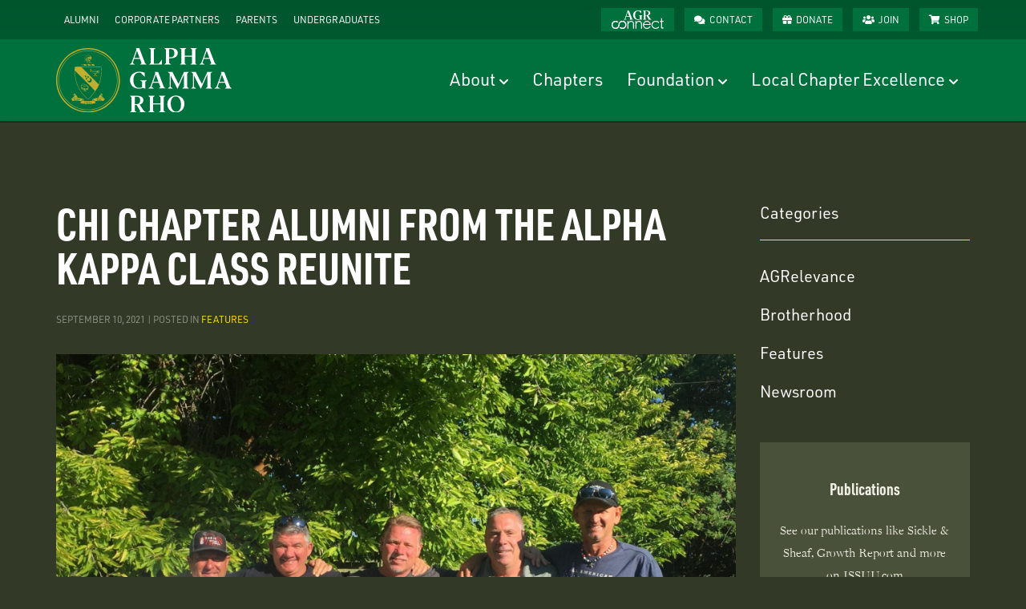

--- FILE ---
content_type: text/html; charset=utf-8
request_url: https://www.alphagammarho.org/news/chi-chapter-alumni-alpha-kappa-class-reunite
body_size: 8105
content:
<!DOCTYPE html>
<html lang="en" dir="ltr" prefix="og: http://ogp.me/ns# article: http://ogp.me/ns/article# book: http://ogp.me/ns/book# profile: http://ogp.me/ns/profile# video: http://ogp.me/ns/video# product: http://ogp.me/ns/product# content: http://purl.org/rss/1.0/modules/content/ dc: http://purl.org/dc/terms/ foaf: http://xmlns.com/foaf/0.1/ rdfs: http://www.w3.org/2000/01/rdf-schema# sioc: http://rdfs.org/sioc/ns# sioct: http://rdfs.org/sioc/types# skos: http://www.w3.org/2004/02/skos/core# xsd: http://www.w3.org/2001/XMLSchema#">
<head>
  <link rel="profile" href="http://www.w3.org/1999/xhtml/vocab" />
  <meta name="viewport" content="width=device-width, initial-scale=1.0">
  <meta http-equiv="Content-Type" content="text/html; charset=utf-8" />
<link rel="apple-touch-icon" sizes="180x180" href="/sites/default/files/favicons/apple-touch-icon.png"/>
<link rel="icon" type="image/png" sizes="32x32" href="/sites/default/files/favicons/favicon-32x32.png"/>
<link rel="icon" type="image/png" sizes="16x16" href="/sites/default/files/favicons/favicon-16x16.png"/>
<link rel="manifest" href="/sites/default/files/favicons/site.webmanifest"/>
<link rel="mask-icon" href="/sites/default/files/favicons/safari-pinned-tab.svg" color="#00703c"/>
<meta name="msapplication-TileColor" content="#00703c"/>
<meta name="theme-color" content="#00703c"/>
<meta name="generator" content="Drupal 7 (https://www.drupal.org)" />
<link rel="canonical" href="https://www.alphagammarho.org/news/chi-chapter-alumni-alpha-kappa-class-reunite" />
<link rel="shortlink" href="https://www.alphagammarho.org/node/606" />
<meta property="og:site_name" content="Alpha Gamma Rho" />
<meta property="og:type" content="article" />
<meta property="og:url" content="https://www.alphagammarho.org/news/chi-chapter-alumni-alpha-kappa-class-reunite" />
<meta property="og:title" content="Chi Chapter Alumni from the Alpha Kappa class Reunite" />
<meta property="og:updated_time" content="2021-09-10T12:06:03-05:00" />
<meta property="article:published_time" content="2021-09-10T12:06:03-05:00" />
<meta property="article:modified_time" content="2021-09-10T12:06:03-05:00" />
  <title>Chi Chapter Alumni from the Alpha Kappa class Reunite | Alpha Gamma Rho</title>
  <link rel="stylesheet" href="https://use.typekit.net/rxk2uec.css">
  <link type="text/css" rel="stylesheet" href="https://www.alphagammarho.org/sites/default/files/css/css_lQaZfjVpwP_oGNqdtWCSpJT1EMqXdMiU84ekLLxQnc4.css" media="all" />
<link type="text/css" rel="stylesheet" href="https://www.alphagammarho.org/sites/default/files/css/css_6aBjT1MQTD8WycMQCDR58x0XKzfS616H9vC8HS0qRZE.css" media="all" />
<link type="text/css" rel="stylesheet" href="https://www.alphagammarho.org/sites/default/files/css/css_jENQOQqZCRFGZK__DTefxYiXR2RUf03k1ugj3_Vg7vk.css" media="all" />
<link type="text/css" rel="stylesheet" href="https://cdn.jsdelivr.net/npm/bootstrap@3.4.1/dist/css/bootstrap.min.css" media="all" />
<link type="text/css" rel="stylesheet" href="https://cdn.jsdelivr.net/npm/@unicorn-fail/drupal-bootstrap-styles@0.0.2/dist/3.3.1/7.x-3.x/drupal-bootstrap.min.css" media="all" />
<link type="text/css" rel="stylesheet" href="https://www.alphagammarho.org/sites/default/files/css/css_n8KpzF2tfZt0DLBRjzrQc_h1xu3d7D1BQyhmQQg5LjY.css" media="all" />
  <!-- HTML5 element support for IE6-8 -->
  <!--[if lt IE 9]>
    <script src="https://cdn.jsdelivr.net/html5shiv/3.7.3/html5shiv-printshiv.min.js"></script>
  <![endif]-->
  <link rel="stylesheet" href="https://pro.fontawesome.com/releases/v5.8.2/css/all.css" integrity="sha384-xVVam1KS4+Qt2OrFa+VdRUoXygyKIuNWUUUBZYv+n27STsJ7oDOHJgfF0bNKLMJF" crossorigin="anonymous">
  <script src="https://www.alphagammarho.org/sites/all/modules/contrib/jquery_update/replace/jquery/2.2/jquery.min.js?v=2.2.4"></script>
<script src="https://www.alphagammarho.org/misc/jquery-extend-3.4.0.js?v=2.2.4"></script>
<script src="https://www.alphagammarho.org/misc/jquery-html-prefilter-3.5.0-backport.js?v=2.2.4"></script>
<script src="https://www.alphagammarho.org/misc/jquery.once.js?v=1.2"></script>
<script src="https://www.alphagammarho.org/misc/drupal.js?t6yqyz"></script>
<script src="https://www.alphagammarho.org/sites/all/modules/contrib/jquery_update/js/jquery_browser.js?v=0.0.1"></script>
<script src="https://cdn.jsdelivr.net/npm/bootstrap@3.4.1/dist/js/bootstrap.js"></script>
<script src="https://www.alphagammarho.org/sites/all/modules/contrib/admin_menu/admin_devel/admin_devel.js?t6yqyz"></script>
<script src="https://www.alphagammarho.org/sites/all/modules/contrib/google_analytics/googleanalytics.js?t6yqyz"></script>
<script src="https://www.googletagmanager.com/gtag/js?id=UA-30066317-1"></script>
<script>window.dataLayer = window.dataLayer || [];function gtag(){dataLayer.push(arguments)};gtag("js", new Date());gtag("set", "developer_id.dMDhkMT", true);gtag("config", "UA-30066317-1", {"groups":"default","anonymize_ip":true});gtag("config", "G-04BYFV1E1L", {"groups":"default","anonymize_ip":true});</script>
<script src="https://www.alphagammarho.org/sites/all/themes/agr/js/headroom.min.js?t6yqyz"></script>
<script src="https://www.alphagammarho.org/sites/all/themes/agr/js/flickity.pkgd.min.js?t6yqyz"></script>
<script src="https://www.alphagammarho.org/sites/all/themes/agr/js/scripts.js?t6yqyz"></script>
<script>jQuery.extend(Drupal.settings, {"basePath":"\/","pathPrefix":"","setHasJsCookie":0,"ajaxPageState":{"theme":"agr","theme_token":"ywmqg7eByG5fAv7Fx_cJiROG0cwAz7so3LGzF3fZzaU","js":{"sites\/all\/themes\/bootstrap\/js\/bootstrap.js":1,"sites\/all\/modules\/contrib\/jquery_update\/replace\/jquery\/2.2\/jquery.min.js":1,"misc\/jquery-extend-3.4.0.js":1,"misc\/jquery-html-prefilter-3.5.0-backport.js":1,"misc\/jquery.once.js":1,"misc\/drupal.js":1,"sites\/all\/modules\/contrib\/jquery_update\/js\/jquery_browser.js":1,"https:\/\/cdn.jsdelivr.net\/npm\/bootstrap@3.4.1\/dist\/js\/bootstrap.js":1,"sites\/all\/modules\/contrib\/admin_menu\/admin_devel\/admin_devel.js":1,"sites\/all\/modules\/contrib\/google_analytics\/googleanalytics.js":1,"https:\/\/www.googletagmanager.com\/gtag\/js?id=UA-30066317-1":1,"0":1,"sites\/all\/themes\/agr\/js\/headroom.min.js":1,"sites\/all\/themes\/agr\/js\/flickity.pkgd.min.js":1,"sites\/all\/themes\/agr\/js\/scripts.js":1},"css":{"modules\/system\/system.base.css":1,"modules\/field\/theme\/field.css":1,"modules\/node\/node.css":1,"sites\/all\/modules\/contrib\/views\/css\/views.css":1,"sites\/all\/modules\/contrib\/ckeditor\/css\/ckeditor.css":1,"sites\/all\/modules\/contrib\/ctools\/css\/ctools.css":1,"https:\/\/cdn.jsdelivr.net\/npm\/bootstrap@3.4.1\/dist\/css\/bootstrap.min.css":1,"https:\/\/cdn.jsdelivr.net\/npm\/@unicorn-fail\/drupal-bootstrap-styles@0.0.2\/dist\/3.3.1\/7.x-3.x\/drupal-bootstrap.min.css":1,"sites\/all\/themes\/agr\/css\/yamm.css":1,"sites\/all\/themes\/agr\/css\/flickity.css":1,"sites\/all\/themes\/agr\/css\/style.css":1}},"better_exposed_filters":{"views":{"hero_slideshow":{"displays":{"block":{"filters":[]}}},"news":{"displays":{"block_2":{"filters":[]}}},"news_categories":{"displays":{"block":{"filters":[]}}},"featured_message":{"displays":{"block":{"filters":[]}}}}},"googleanalytics":{"account":["UA-30066317-1","G-04BYFV1E1L"],"trackOutbound":1,"trackMailto":1,"trackDownload":1,"trackDownloadExtensions":"7z|aac|arc|arj|asf|asx|avi|bin|csv|doc(x|m)?|dot(x|m)?|exe|flv|gif|gz|gzip|hqx|jar|jpe?g|js|mp(2|3|4|e?g)|mov(ie)?|msi|msp|pdf|phps|png|ppt(x|m)?|pot(x|m)?|pps(x|m)?|ppam|sld(x|m)?|thmx|qtm?|ra(m|r)?|sea|sit|tar|tgz|torrent|txt|wav|wma|wmv|wpd|xls(x|m|b)?|xlt(x|m)|xlam|xml|z|zip"},"bootstrap":{"anchorsFix":"0","anchorsSmoothScrolling":"0","formHasError":1,"popoverEnabled":1,"popoverOptions":{"animation":1,"html":0,"placement":"right","selector":"","trigger":"click","triggerAutoclose":1,"title":"","content":"","delay":0,"container":"body"},"tooltipEnabled":1,"tooltipOptions":{"animation":1,"html":0,"placement":"auto left","selector":"","trigger":"hover focus","delay":0,"container":"body"}}});</script>
  <meta name="facebook-domain-verification" content="88924copz8amcuemddpv5lfl1mv7yq" />
</head>
<body class="html not-front not-logged-in one-sidebar sidebar-second page-node page-node- page-node-606 node-type-article">
  <div id="skip-link">
    <a href="#main-content" class="element-invisible element-focusable">Skip to main content</a>
  </div>
    <div id="headroomer">
  <div class="wrapper-secondary-nav hidden-xs visibile-sm">
    <div class="container">
      <div class="row">
        <div class="col-xs-12 col-lg-6">      
                        <div class="region region-audience-top">
    <section id="block-menu-block-3" class="block block-menu-block clearfix">

      
  <div class="menu-block-wrapper menu-block-3 menu-name-menu-audience parent-mlid-0 menu-level-1">
  <ul class="menu nav"><li class="first leaf has-children menu-mlid-498"><a href="/alumni">ALUMNI</a></li>
<li class="leaf menu-mlid-500"><a href="/corporate-partners">CORPORATE PARTNERS</a></li>
<li class="leaf has-children menu-mlid-499"><a href="/parents">PARENTS</a></li>
<li class="last leaf has-children menu-mlid-497"><a href="/undergraduates">UNDERGRADUATES</a></li>
</ul></div>

</section>
  </div>
                  </div>
        <div class="col-xs-12 col-lg-6 secondary-right">
          <ul id="menu-action" class="links list-inline"><li class="menu-565 first"><a href="https://agrconnect.org/" class="btn btn-green icon-connect" target="_blank">AGRconnect™</a></li>
<li class="menu-508"><a href="/contact" class="btn btn-green icon-contact">CONTACT</a></li>
<li class="menu-507"><a href="/donate" class="btn btn-green icon-donate">DONATE</a></li>
<li class="menu-594"><a href="/join" class="btn btn-green icon-join">JOIN</a></li>
<li class="menu-509 last"><a href="/shop" class="btn btn-green icon-shop">SHOP</a></li>
</ul>        </div>
      </div>
    </div>
  </div>

  <div class="wrapper-main-nav">
    <header id="navbar-mobile" role="banner" class="navbar navbar-default yamm visible-xs hidden-sm hidden-md hidden-lg">
      <div class="container">
        <div class="navbar-header">
                      <a class="logo navbar-btn pull-left" href="/" title="Home">
              <img src="/sites/all/themes/agr/img/logo-mobile.svg" alt="Home" />
            </a>
          
          
                      <button type="button" class="navbar-toggle" data-toggle="collapse" data-target="#navbar-collapse">
              <span class="sr-only">Toggle navigation</span>
              <span class="icon-bar"></span>
              <span class="icon-bar"></span>
              <span class="icon-bar"></span>
            </button>
                  </div>
        
      </div>

      <div class="wrapper-mobile-menu-drawer">
                  <div class="navbar-collapse collapse" id="navbar-collapse">
            <!-- action menu -->
            <div class="wrapper-action-mobile">
              <ul id="menu-action-mobile" class="links pull-right list-inline"><li class="menu-565 first"><a href="https://agrconnect.org/" class="btn btn-green icon-connect" target="_blank">AGRconnect™</a></li>
<li class="menu-508"><a href="/contact" class="btn btn-green icon-contact">CONTACT</a></li>
<li class="menu-507"><a href="/donate" class="btn btn-green icon-donate">DONATE</a></li>
<li class="menu-594"><a href="/join" class="btn btn-green icon-join">JOIN</a></li>
<li class="menu-509 last"><a href="/shop" class="btn btn-green icon-shop">SHOP</a></li>
</ul>              
            </div>
            <!-- end action menu -->
            <!-- start mobile nav -->
            <nav role="navigation" class="">
              <ul class="menu nav navbar-nav">
                <li class="first leaf dropdown yamm-fw">
                  <a href="#" class="dropdown-toggle" data-toggle="dropdown">About</a>
                    <ul class="dropdown-menu">
                      <li>
                        <div class="yamm-content">
                          <div class="row"> 
                            <div class="col-xs-12">
                                                                <div class="region region-mmenu-about">
    <section id="block-nodeblock-278" class="block block-nodeblock clearfix">

      
  <div id="node-278" class="container node node-mega-menu-node clearfix" about="/mmenu/about-mega-menu" typeof="sioc:Item foaf:Document">
  <span property="dc:title" content="About Mega Menu" class="rdf-meta element-hidden"></span>  <div class="row">
    <div class="col-xs-12 hidden-sm col-md-4 col-md-push-7">
         
        
  <img typeof="foaf:Image" class="img-responsive" src="https://www.alphagammarho.org/sites/default/files/styles/downsize_1000/public/menu/megamenu_about_image.jpeg?itok=O2wG4JS-" width="720" height="448" alt="Alpha Gamma Rho Fraternity Members outside University of Georgia House" />          </div>
    <div class="col-xs-12 col-md-6 col-md-offset-1 col-md-pull-4">
       
        <!--
This file is not used by Drupal core, which uses theme functions instead.
See http://api.drupal.org/api/function/theme_field/7 for details.
After copying this file to your theme's folder and customizing it, remove this
HTML comment.
-->
<div class="field field-name-body field-type-text-with-summary field-label-hidden">
    <div class="field-items">
          <div class="field-item even" property="content:encoded"><p>Alpha Gamma Rho is a social-professional fraternity <strong>To Make Better Men</strong>, providing each and every brother superior lifelong personal development and professional success since 1904.</p>
</div>
      </div>
</div>
    
             
        <!--
This file is not used by Drupal core, which uses theme functions instead.
See http://api.drupal.org/api/function/theme_field/7 for details.
After copying this file to your theme's folder and customizing it, remove this
HTML comment.
-->
<div class="field field-name-field-mega-menu-links field-type-link-field field-label-hidden">
    <div class="field-items">
        <ul class="mega-menu-links list-count-7">
          <li class="field-item even"><a href="https://www.alphagammarho.org/about">ABOUT AGR</a></li>
          <li class="field-item odd"><a href="https://www.alphagammarho.org/awards-accolades">AWARDS &amp; ACCOLADES</a></li>
          <li class="field-item even"><a href="https://www.alphagammarho.org/brotherhood-program">BROTHERHOOD &amp; PILLARS</a></li>
          <li class="field-item odd"><a href="https://www.alphagammarho.org/history">HISTORY</a></li>
          <li class="field-item even"><a href="https://www.alphagammarho.org/promise-values">PROMISE &amp; VALUES</a></li>
          <li class="field-item odd"><a href="https://www.alphagammarho.org/about/purpose">PURPOSE</a></li>
          <li class="field-item even"><a href="https://www.alphagammarho.org/chapters">CHAPTERS</a></li>
        </ul>
  </div>
</div>


    
          </div>
  </div>
</div>

</section>
  </div>
                                                          </div>
                          </div>
                        </div>
                      </li>
                    </ul>
                </li>
                <li class="leaf"><a href="/chapters">Chapters</a></li>
                <!-- <li class="leaf"><a href="/agr-transitions-chapterspot">ChapterSpot</a></li> -->
                <li class="leaf dropdown yamm-fw">
                  <a href="#" class="dropdown-toggle" data-toggle="dropdown">Foundation</a>
                  <ul class="dropdown-menu">
                      <li>
                        <div class="yamm-content">
                          <div class="row"> 
                            <div class="col-xs-12">
                                                                <div class="region region-mmenu-foundation">
    <section id="block-nodeblock-279" class="block block-nodeblock clearfix">

      
  <div id="node-279" class="container node node-mega-menu-node clearfix" about="/mmenu/foundation-mega-menu" typeof="sioc:Item foaf:Document">
  <span property="dc:title" content="Foundation Mega Menu" class="rdf-meta element-hidden"></span>  <div class="row">
    <div class="col-xs-12 hidden-sm col-md-4 col-md-push-7">
         
        
  <img typeof="foaf:Image" class="img-responsive" src="https://www.alphagammarho.org/sites/default/files/styles/downsize_1000/public/menu/_crid3496.jpg?itok=HHCkx0X6" width="370" height="247" alt="" />          </div>
    <div class="col-xs-12 col-md-6 col-md-offset-1 col-md-pull-4">
       
        <!--
This file is not used by Drupal core, which uses theme functions instead.
See http://api.drupal.org/api/function/theme_field/7 for details.
After copying this file to your theme's folder and customizing it, remove this
HTML comment.
-->
<div class="field field-name-body field-type-text-with-summary field-label-hidden">
    <div class="field-items">
          <div class="field-item even" property="content:encoded"><p><span>The Mission of the Educational Foundation is to drive the Purpose of Alpha Gamma Rho, <strong>To Make Better Men</strong></span><span> from initiation throughout their personal and professional lives. </span></p>
</div>
      </div>
</div>
    
             
        <!--
This file is not used by Drupal core, which uses theme functions instead.
See http://api.drupal.org/api/function/theme_field/7 for details.
After copying this file to your theme's folder and customizing it, remove this
HTML comment.
-->
<div class="field field-name-field-mega-menu-links field-type-link-field field-label-hidden">
    <div class="field-items">
        <ul class="mega-menu-links list-count-6">
          <li class="field-item even"><a href="https://www.alphagammarho.org/about-foundation">ABOUT THE FOUNDATION</a></li>
          <li class="field-item odd"><a href="https://www.alphagammarho.org/Donate">DONATE</a></li>
          <li class="field-item even"><a href="https://www.alphagammarho.org/donor-recognition">DONOR RECOGNITION</a></li>
          <li class="field-item odd"><a href="https://www.alphagammarho.org/fund-information">FUND INFORMATION</a></li>
          <li class="field-item even"><a href="https://www.alphagammarho.org/impact-giving">IMPACT OF GIVING</a></li>
          <li class="field-item odd"><a href="https://www.alphagammarho.org/ways-give">WAYS TO GIVE</a></li>
        </ul>
  </div>
</div>


    
          </div>
  </div>
</div>

</section>
  </div>
                                                          </div>
                          </div>
                        </div>
                      </li>
                    </ul>
                </li>
                <!-- <li class="leaf"><a href="/node/723">Local Chapter Excellence</a></li> -->
                <li class="leaf dropdown yamm-fw">
                  <a href="#" class="dropdown-toggle" data-toggle="dropdown">Local Chapter Excellence</a>
                  <ul class="dropdown-menu">
                      <li>
                        <div class="yamm-content">
                          <div class="row"> 
                            <div class="col-xs-12">
                                                                <div class="region region-mmenu-local-chapter-excellence">
    <section id="block-nodeblock-792" class="block block-nodeblock clearfix">

      
  <div id="node-792" class="container node node-mega-menu-node clearfix" about="/mmenu/local-chapter-excellence-mega-menu" typeof="sioc:Item foaf:Document">
  <span property="dc:title" content="Local Chapter Excellence Mega Menu" class="rdf-meta element-hidden"></span>  <div class="row">
    <div class="col-xs-12 hidden-sm col-md-4 col-md-push-7">
         
        
  <img typeof="foaf:Image" class="img-responsive" src="https://www.alphagammarho.org/sites/default/files/styles/downsize_1000/public/menu/unnamed-1.jpg?itok=KB-Wthw6" width="1000" height="747" alt="" />          </div>
    <div class="col-xs-12 col-md-6 col-md-offset-1 col-md-pull-4">
       
        <!--
This file is not used by Drupal core, which uses theme functions instead.
See http://api.drupal.org/api/function/theme_field/7 for details.
After copying this file to your theme's folder and customizing it, remove this
HTML comment.
-->
<div class="field field-name-body field-type-text-with-summary field-label-hidden">
    <div class="field-items">
          <div class="field-item even" property="content:encoded"><p>The largest campaign in the history of the Educational Foundation of Alpha Gamma Rho, Local Chapter Excellence is a strategic approach to strengthen the Fraternity through exceptional chapter experiences.</p>
</div>
      </div>
</div>
    
             
        <!--
This file is not used by Drupal core, which uses theme functions instead.
See http://api.drupal.org/api/function/theme_field/7 for details.
After copying this file to your theme's folder and customizing it, remove this
HTML comment.
-->
<div class="field field-name-field-mega-menu-links field-type-link-field field-label-hidden">
    <div class="field-items">
        <ul class="mega-menu-links list-count-2">
          <li class="field-item even"><a href="https://www.alphagammarho.org/local-chapter-excellence">LOCAL CHAPTER EXCELLENCE</a></li>
          <li class="field-item odd"><a href="https://www.alphagammarho.org/local-chapter-excellence-progress-and-outcomes">PROGRESS &amp; OUTCOMES</a></li>
        </ul>
  </div>
</div>


    
          </div>
  </div>
</div>

</section>
  </div>
                                                          </div>
                          </div>
                        </div>
                      </li>
                    </ul>
                </li>
                <li class="leaf"><a href="/news">News</a></li>
                <li class="last leaf"><a href="/events">Events</a></li>
                <li class="last leaf"><a href="/shop">Shop</a></li>
              </ul>              
            </nav>
            <!-- end mobile nav -->
            <!-- start audience mobile -->
            <div class="wrapper-audience-mobile">
                              <div class="caption">Resources For</div>
                  <div class="region region-audience-top">
    <section id="block-menu-block-3" class="block block-menu-block clearfix">

      
  <div class="menu-block-wrapper menu-block-3 menu-name-menu-audience parent-mlid-0 menu-level-1">
  <ul class="menu nav"><li class="first leaf has-children menu-mlid-498"><a href="/alumni">ALUMNI</a></li>
<li class="leaf menu-mlid-500"><a href="/corporate-partners">CORPORATE PARTNERS</a></li>
<li class="leaf has-children menu-mlid-499"><a href="/parents">PARENTS</a></li>
<li class="last leaf has-children menu-mlid-497"><a href="/undergraduates">UNDERGRADUATES</a></li>
</ul></div>

</section>
  </div>
                        
            </div>
            <!-- end audience mobile -->

          </div>
              </div>
    </header>
    <div id="navbar-desktop" role="banner" class="navbar navbar-default hidden-xs visible-sm visible-md visible-lg">
      <div class="container">
        <div class="navbar-header">
                      <a class="logo navbar-btn pull-left" href="/" title="Home">
              <img src="https://www.alphagammarho.org/sites/all/themes/agr/img/logo-desktop.svg" alt="Home" />
            </a>
          
          
                      <button type="button" class="navbar-toggle" data-toggle="collapse" data-target="#navbar-collapse">
              <span class="sr-only">Toggle navigation</span>
              <span class="icon-bar"></span>
              <span class="icon-bar"></span>
              <span class="icon-bar"></span>
            </button>
                  </div>

                  <div class="navbar-collapse collapse" id="navbar-collapse">
            <nav role="navigation" class="">
              <ul class="menu nav navbar-nav">
                <li class="first leaf dropdown">
                  <a data-toggle="collapse" href="#mmenu-about" aria-expanded="false" aria-controls="mmenu-about">About</a>
                </li>
                <li class="leaf"><a href="/chapters">Chapters</a></li>
                <!-- <li class="leaf"><a href="/agr-transitions-chapterspot">ChapterSpot</a></li> -->
                <li class="leaf dropdown">
                  <a data-toggle="collapse" href="#mmenu-foundation" aria-expanded="false" aria-controls="mmenu-foundation">Foundation</a>
                </li>
                <!-- <li class="leaf"><a href="/news">News</a></li>
                <li class="last leaf"><a href="/events">Events</a></li> -->
                <!-- <li class="leaf"><a href="/node/723">Local Chapter Excellence</a></li> -->
                <li class="first leaf dropdown">
                  <a data-toggle="collapse" href="#mmenu-local-chapter-excellence" aria-expanded="false" aria-controls="mmenu-local-chapter-excellence">Local Chapter Excellence</a>
                </li>
              </ul>              
            </nav>
          </div>
              </div>
      <div class="wrapper-main-nav-drawer collapse" id="mmenu-about">
        <div class="container">
          <div class="row" >
            <div class="yamm-content">
                                <div class="region region-mmenu-about">
      <div class="region region-mmenu-about">
    <section id="block-nodeblock-278" class="block block-nodeblock clearfix">

      
  <div id="node-278" class="container node node-mega-menu-node clearfix" about="/mmenu/about-mega-menu" typeof="sioc:Item foaf:Document">
  <span property="dc:title" content="About Mega Menu" class="rdf-meta element-hidden"></span>  <div class="row">
    <div class="col-xs-12 hidden-sm col-md-4 col-md-push-7">
         
        
  <img typeof="foaf:Image" class="img-responsive" src="https://www.alphagammarho.org/sites/default/files/styles/downsize_1000/public/menu/megamenu_about_image.jpeg?itok=O2wG4JS-" width="720" height="448" alt="Alpha Gamma Rho Fraternity Members outside University of Georgia House" />          </div>
    <div class="col-xs-12 col-md-6 col-md-offset-1 col-md-pull-4">
       
        <!--
This file is not used by Drupal core, which uses theme functions instead.
See http://api.drupal.org/api/function/theme_field/7 for details.
After copying this file to your theme's folder and customizing it, remove this
HTML comment.
-->
<div class="field field-name-body field-type-text-with-summary field-label-hidden">
    <div class="field-items">
          <div class="field-item even" property="content:encoded"><p>Alpha Gamma Rho is a social-professional fraternity <strong>To Make Better Men</strong>, providing each and every brother superior lifelong personal development and professional success since 1904.</p>
</div>
      </div>
</div>
    
             
        <!--
This file is not used by Drupal core, which uses theme functions instead.
See http://api.drupal.org/api/function/theme_field/7 for details.
After copying this file to your theme's folder and customizing it, remove this
HTML comment.
-->
<div class="field field-name-field-mega-menu-links field-type-link-field field-label-hidden">
    <div class="field-items">
        <ul class="mega-menu-links list-count-7">
          <li class="field-item even"><a href="https://www.alphagammarho.org/about">ABOUT AGR</a></li>
          <li class="field-item odd"><a href="https://www.alphagammarho.org/awards-accolades">AWARDS &amp; ACCOLADES</a></li>
          <li class="field-item even"><a href="https://www.alphagammarho.org/brotherhood-program">BROTHERHOOD &amp; PILLARS</a></li>
          <li class="field-item odd"><a href="https://www.alphagammarho.org/history">HISTORY</a></li>
          <li class="field-item even"><a href="https://www.alphagammarho.org/promise-values">PROMISE &amp; VALUES</a></li>
          <li class="field-item odd"><a href="https://www.alphagammarho.org/about/purpose">PURPOSE</a></li>
          <li class="field-item even"><a href="https://www.alphagammarho.org/chapters">CHAPTERS</a></li>
        </ul>
  </div>
</div>


    
          </div>
  </div>
</div>

</section>
  </div>
  </div>
                            
            </div>
          </div>
        </div>
      </div>
      <div class="wrapper-main-nav-drawer collapse" id="mmenu-foundation">
        <div class="container">
          <div class="row">
            <div class="yamm-content">
                                <div class="region region-mmenu-foundation">
      <div class="region region-mmenu-foundation">
    <section id="block-nodeblock-279" class="block block-nodeblock clearfix">

      
  <div id="node-279" class="container node node-mega-menu-node clearfix" about="/mmenu/foundation-mega-menu" typeof="sioc:Item foaf:Document">
  <span property="dc:title" content="Foundation Mega Menu" class="rdf-meta element-hidden"></span>  <div class="row">
    <div class="col-xs-12 hidden-sm col-md-4 col-md-push-7">
         
        
  <img typeof="foaf:Image" class="img-responsive" src="https://www.alphagammarho.org/sites/default/files/styles/downsize_1000/public/menu/_crid3496.jpg?itok=HHCkx0X6" width="370" height="247" alt="" />          </div>
    <div class="col-xs-12 col-md-6 col-md-offset-1 col-md-pull-4">
       
        <!--
This file is not used by Drupal core, which uses theme functions instead.
See http://api.drupal.org/api/function/theme_field/7 for details.
After copying this file to your theme's folder and customizing it, remove this
HTML comment.
-->
<div class="field field-name-body field-type-text-with-summary field-label-hidden">
    <div class="field-items">
          <div class="field-item even" property="content:encoded"><p><span>The Mission of the Educational Foundation is to drive the Purpose of Alpha Gamma Rho, <strong>To Make Better Men</strong></span><span> from initiation throughout their personal and professional lives. </span></p>
</div>
      </div>
</div>
    
             
        <!--
This file is not used by Drupal core, which uses theme functions instead.
See http://api.drupal.org/api/function/theme_field/7 for details.
After copying this file to your theme's folder and customizing it, remove this
HTML comment.
-->
<div class="field field-name-field-mega-menu-links field-type-link-field field-label-hidden">
    <div class="field-items">
        <ul class="mega-menu-links list-count-6">
          <li class="field-item even"><a href="https://www.alphagammarho.org/about-foundation">ABOUT THE FOUNDATION</a></li>
          <li class="field-item odd"><a href="https://www.alphagammarho.org/Donate">DONATE</a></li>
          <li class="field-item even"><a href="https://www.alphagammarho.org/donor-recognition">DONOR RECOGNITION</a></li>
          <li class="field-item odd"><a href="https://www.alphagammarho.org/fund-information">FUND INFORMATION</a></li>
          <li class="field-item even"><a href="https://www.alphagammarho.org/impact-giving">IMPACT OF GIVING</a></li>
          <li class="field-item odd"><a href="https://www.alphagammarho.org/ways-give">WAYS TO GIVE</a></li>
        </ul>
  </div>
</div>


    
          </div>
  </div>
</div>

</section>
  </div>
  </div>
                            
            </div>
          </div>
        </div>
      </div>
      <div class="wrapper-main-nav-drawer collapse" id="mmenu-local-chapter-excellence">
        <div class="container">
          <div class="row">
            <div class="yamm-content">
                                <div class="region region-mmenu-local-chapter-excellence">
      <div class="region region-mmenu-local-chapter-excellence">
    <section id="block-nodeblock-792" class="block block-nodeblock clearfix">

      
  <div id="node-792" class="container node node-mega-menu-node clearfix" about="/mmenu/local-chapter-excellence-mega-menu" typeof="sioc:Item foaf:Document">
  <span property="dc:title" content="Local Chapter Excellence Mega Menu" class="rdf-meta element-hidden"></span>  <div class="row">
    <div class="col-xs-12 hidden-sm col-md-4 col-md-push-7">
         
        
  <img typeof="foaf:Image" class="img-responsive" src="https://www.alphagammarho.org/sites/default/files/styles/downsize_1000/public/menu/unnamed-1.jpg?itok=KB-Wthw6" width="1000" height="747" alt="" />          </div>
    <div class="col-xs-12 col-md-6 col-md-offset-1 col-md-pull-4">
       
        <!--
This file is not used by Drupal core, which uses theme functions instead.
See http://api.drupal.org/api/function/theme_field/7 for details.
After copying this file to your theme's folder and customizing it, remove this
HTML comment.
-->
<div class="field field-name-body field-type-text-with-summary field-label-hidden">
    <div class="field-items">
          <div class="field-item even" property="content:encoded"><p>The largest campaign in the history of the Educational Foundation of Alpha Gamma Rho, Local Chapter Excellence is a strategic approach to strengthen the Fraternity through exceptional chapter experiences.</p>
</div>
      </div>
</div>
    
             
        <!--
This file is not used by Drupal core, which uses theme functions instead.
See http://api.drupal.org/api/function/theme_field/7 for details.
After copying this file to your theme's folder and customizing it, remove this
HTML comment.
-->
<div class="field field-name-field-mega-menu-links field-type-link-field field-label-hidden">
    <div class="field-items">
        <ul class="mega-menu-links list-count-2">
          <li class="field-item even"><a href="https://www.alphagammarho.org/local-chapter-excellence">LOCAL CHAPTER EXCELLENCE</a></li>
          <li class="field-item odd"><a href="https://www.alphagammarho.org/local-chapter-excellence-progress-and-outcomes">PROGRESS &amp; OUTCOMES</a></li>
        </ul>
  </div>
</div>


    
          </div>
  </div>
</div>

</section>
  </div>
  </div>
                            
            </div>
          </div>
        </div>
      </div>
    </div>
  </div>    
</div>

<div class="headroomed">
  
  <div class="main-container container">

    <header role="banner" id="page-header">
      
          </header> <!-- /#page-header -->

    <div class="row">

      
      <section class="col-sm-10 col-sm-offset-1 col-md-offset-0 col-md-9">
                        <a id="main-content"></a>
                          <h1 class="page-header">Chi Chapter Alumni from the Alpha Kappa class Reunite</h1>
                                                                            <div class="region region-content">
    <section id="block-views-news-block-2" class="block block-views clearfix">

      
  <div class="view view-news view-id-news view-display-id-block_2 view-dom-id-c9ba22fab23afcf7da4b6d2c43b9e916">
        
  
  
      <div class="view-content">
        <div class="views-row views-row-1 views-row-odd views-row-first views-row-last">
      
  <div class="views-field views-field-created">        <span class="field-content">September 10, 2021 | Posted In <a href="/features">Features</a></span>  </div>  </div>
    </div>
  
  
  
  
  
  
</div>
</section>
<section id="block-system-main" class="block block-system clearfix">

      
  <article id="node-606" class="node node-article clearfix" about="/news/chi-chapter-alumni-alpha-kappa-class-reunite" typeof="sioc:Item foaf:Document">
    <header>
            <span property="dc:title" content="Chi Chapter Alumni from the Alpha Kappa class Reunite" class="rdf-meta element-hidden"></span>      </header>
    <!--
This file is not used by Drupal core, which uses theme functions instead.
See http://api.drupal.org/api/function/theme_field/7 for details.
After copying this file to your theme's folder and customizing it, remove this
HTML comment.
-->
<div class="field field-name-field-hero-image field-type-image field-label-hidden">
    <div class="field-items">
          <div class="field-item even"><img typeof="foaf:Image" class="img-responsive" src="https://www.alphagammarho.org/sites/default/files/styles/downsize_2000/public/hero/alpha_kappa_reunion_0.jpg?itok=E1u0IKBb" width="2000" height="1500" alt="" /></div>
      </div>
</div>

<div class="paragraphs-items paragraphs-items-field-layers paragraphs-items-field-layers-full paragraphs-items-full">
  
  <div class="entity entity-paragraphs-item paragraphs-item-text-area" about="" typeof="">
  <div class="content">
    <!--
This file is not used by Drupal core, which uses theme functions instead.
See http://api.drupal.org/api/function/theme_field/7 for details.
After copying this file to your theme's folder and customizing it, remove this
HTML comment.
-->
<div class="field field-name-field-copy field-type-text-long field-label-hidden">
    <div class="field-items">
          <div class="field-item even"><p>A cabin in remote Fall River Mills, California became a place of reminiscing and catching up for some Alpha Kappa alumni. The Alpha Kappa class of the Chi Chapter of Alpha Gamma Rho held its second annual 1986 class reunion July 14-18.</p>

<p>Brother Alan Vander Horst is one of the 10 Chi alumni from the classes 1985-1987 who attended the event. He said since graduating, many of his brothers from his class had kept in touch over the years but found it difficult once many of them started having families and really started living their lives.</p>

<p>“Everyone is busy, busy, busy,” Brother Vander Horst said.</p>

<p>He said despite the business and not seeing one another in so long, it was as if the group picked up right where they left off. Brother Vander Horst noted that at the end of the day, they are still brothers and friends for life.</p>

<p>Brother Vander Horst said Brother Mark Vestal sent out a message to the group last year, asking if they would be interested and had time to do a reunion and several were available. This led to them hosting the first Alpha Kappa class of the Chi Chapter reunion last year.</p>

<p>Brother Vander Horst said the group hopes to make this an annual tradition no matter the turnout.</p>

<p>The group participated in many outdoor activities including hiking, camping, fishing, floating on the river and hanging out at the cabin.</p>

<p>Brother Vander Horst said he encourages AGR members to stay connected with one another even when life seems too busy. He noted it is easier now than ever to stay in contact with social media and cell phones.</p>

<p>Since he and his brothers chose to be a part of Alpha Gamma Rho, there is something special about taking the time to get together after so many years of being apart.</p>

<p>“This type of a class (fraternity class) means more to me than a high school class,” Brother Vander Horst said. “These are the guys who mean more to me.”</p>
</div>
      </div>
</div>
  </div>
</div></div>
    </article>

</section>
  </div>
      </section>

              <aside class="col-sm-6 col-sm-offset-3 col-md-offset-0 col-md-3" role="complementary">
            <div class="region region-sidebar-second">
    <section id="block-views-news-categories-block" class="block block-views clearfix">

        <h2 class="block-title">Categories</h2>
    
  <div class="view view-news-categories view-id-news_categories view-display-id-block view-dom-id-fa2447b6fb46d7f764194d7135954efb">
        
  
  
      <div class="view-content">
      <div class="item-list">    <ul class="menu nav">          <li class="">  
          <a href="/agrelevance">AGRelevance</a>  </li>
          <li class="">  
          <a href="/brotherhood">Brotherhood</a>  </li>
          <li class="">  
          <a href="/features">Features</a>  </li>
          <li class="">  
          <a href="/newsroom">Newsroom</a>  </li>
      </ul></div>    </div>
  
  
  
  
  
  
</div>
</section>
<section id="block-block-1" class="block block-block clearfix">

        <h2 class="block-title">Publications</h2>
    
  <p>See our publications like Sickle &amp; Sheaf, Growth Report and more on ISSUU.com</p>

<p><a href="https://issuu.com/alphagammarho" target="_blank" rel="nofollow">Read us on ISSUU.com</a></p>

</section>
<section id="block-block-3" class="block block-block clearfix">

        <h2 class="block-title">Share Your News</h2>
    
  <p>Email us your story!</p>

<p><a class="btn" href="node/463">Submit News</a></p>

</section>
  </div>
        </aside>  <!-- /#sidebar-second -->
      
    </div>
  </div>

  
  
  
  
  
  <div class="wrapper-footer">
    <div class="container">
      <div class="row">
        <div class="col-xs-8 col-xs-offset-2 col-sm-offset-0 col-sm-3 col-md-3">
          <img src="/sites/all/themes/agr/img/footer-logo.svg" alt="Alpha Gamma Rho" class="img-responsive logo">
        </div>

                  <div class="col-xs-8 col-xs-offset-2 col-sm-offset-0 col-sm-3 col-md-2">
              <div class="region region-footer-a">
    <section id="block-menu-block-4" class="block block-menu-block clearfix">

        <h2 class="block-title">Audience</h2>
    
  <div class="menu-block-wrapper menu-block-4 menu-name-menu-audience parent-mlid-0 menu-level-1">
  <ul class="menu nav"><li class="first leaf has-children menu-mlid-498"><a href="/alumni">ALUMNI</a></li>
<li class="leaf menu-mlid-500"><a href="/corporate-partners">CORPORATE PARTNERS</a></li>
<li class="leaf has-children menu-mlid-499"><a href="/parents">PARENTS</a></li>
<li class="last leaf has-children menu-mlid-497"><a href="/undergraduates">UNDERGRADUATES</a></li>
</ul></div>

</section>
  </div>
          </div>
                          <div class="col-xs-8 col-xs-offset-2 col-sm-offset-0 col-sm-3 col-md-2 col-md-offset-1">
              <div class="region region-footer-b">
    <section id="block-menu-menu-action-footer" class="block block-menu clearfix">

        <h2 class="block-title">Action</h2>
    
  <ul class="menu nav"><li class="first expanded dropdown"><a href="/contact" data-target="#" class="dropdown-toggle" data-toggle="dropdown">CONTACT <span class="caret"></span></a><ul class="dropdown-menu"><li class="first leaf"><a href="/contact">Contact Home Office</a></li>
<li class="leaf"><a href="/prospective-member-referral">Refer Member</a></li>
<li class="leaf"><a href="/report-bias">Report Bias-Related Incident</a></li>
<li class="last leaf"><a href="/update-member-information">Update Information</a></li>
</ul></li>
<li class="leaf"><a href="/report-incident">INCIDENT REPORT</a></li>
<li class="leaf"><a href="/donate">DONATE</a></li>
<li class="expanded dropdown"><a href="/join" data-target="#" class="dropdown-toggle" data-toggle="dropdown">JOIN <span class="caret"></span></a><ul class="dropdown-menu"><li class="first leaf"><a href="/join">Interest Form</a></li>
<li class="leaf"><a href="https://www.alphagammarho.org/sites/default/files/attachments/fraternities_matter.pdf">Why Greek Life?</a></li>
<li class="last leaf"><a href="/join/why-join">Why Join?</a></li>
</ul></li>
<li class="last leaf"><a href="https://shopalphagammarho.com/">SHOP</a></li>
</ul>
</section>
  </div>
          </div>
                          <div class="col-xs-8 col-xs-offset-2 col-sm-offset-0 col-sm-3 col-md-2 col-md-offset-1">
              <div class="region region-footer-c">
    <section id="block-menu-block-5" class="block block-menu-block clearfix">

        <h2 class="block-title">Main Menu</h2>
    
  <div class="menu-block-wrapper menu-block-5 menu-name-main-menu parent-mlid-0 menu-level-1">
  <ul class="menu nav"><li class="first leaf has-children menu-mlid-443"><a href="/about">ABOUT</a></li>
<li class="leaf has-children menu-mlid-1973"><a href="/agr-transitions-chapterspot">AGRconnect Transition</a></li>
<li class="leaf has-children menu-mlid-532"><a href="/foundation">EDUCATIONAL FOUNDATION</a></li>
<li class="leaf has-children menu-mlid-427"><a href="/events">EVENTS</a></li>
<li class="leaf has-children menu-mlid-426"><a href="/news">NEWS</a></li>
<li class="last leaf menu-mlid-1806"><a href="/privacy-policy">Privacy Policy</a></li>
</ul></div>

</section>
  </div>
          </div>
        
        <div class="seal">
          <img src="/sites/all/themes/agr/img/footer-seal.svg" alt="Alpha Gamma Rho">
        </div>
      </div>
    </div>
  </div>

  <div class="wrapper-closure">
    <div class="container">
      <div class="row">
        <div class="col-xs-12 col-md-6 col-md-push-6">
                        <div class="region region-social">
    <section id="block-jlsa-social-footer" class="block block-jlsa-social clearfix">

      
  
<span class="social">
		<a rel='noreferrer' href='https://www.instagram.com/alphagammarhohq/' aria-label="Visit our Instagram" target='_blank'><i class="fab fa-instagram"></i></a> 
	
		<a rel='noreferrer' href='https://www.facebook.com/alphagammarhohq/' aria-label="Visit our Facebook" target='_blank'><i class="fab fa-facebook-square"></i></a> 
	
	 
	<a rel='noreferrer' href='https://twitter.com/AlphaGammaRho' aria-label="Visit our Twitter" target='_blank'><i class="fab fa-twitter"></i></a>
	
		<a rel='noreferrer' href='https://www.linkedin.com/company/alphagammarho' aria-label="Visit our LinkedIn" target='_blank'><i class="fab fa-linkedin"></i></a> 
	
		<a rel='noreferrer' href='https://www.youtube.com/@AlphaGammaRho' aria-label="Visit our YouTube" target='_blank'><i class="fab fa-youtube"></i></a> 
	
</span>
</section>
  </div>
                  </div>
        <div class="col-xs-12 col-md-6 col-md-pull-6">
          <p>&copy; Alpha Gamma Rho. All Rights Reserved.</p>
          <p><img src="/sites/all/themes/agr/img/bolt.svg" alt="" height="15"><a href="http://www.jlsa.com" target="_blank">JLSA - A Kansas City Marketing and Advertising Agency</a></p>
        </div>
      </div>
    </div>
  </div>


</div>  <script src="https://www.alphagammarho.org/sites/all/themes/bootstrap/js/bootstrap.js?t6yqyz"></script>
</body>
</html>


--- FILE ---
content_type: text/css
request_url: https://www.alphagammarho.org/sites/default/files/css/css_n8KpzF2tfZt0DLBRjzrQc_h1xu3d7D1BQyhmQQg5LjY.css
body_size: 6532
content:
.yamm .nav,.yamm .collapse,.yamm .dropup,.yamm .dropdown{position:static;}.yamm .container{position:relative;}.yamm .dropdown-menu{left:auto;}.yamm .yamm-content{padding:20px 30px;}.yamm .dropdown.yamm-fw .dropdown-menu{left:0;right:0;}
.flickity-enabled{position:relative;}.flickity-enabled:focus{outline:none;}.flickity-viewport{overflow:hidden;position:relative;height:100%;}.flickity-slider{position:absolute;width:100%;height:100%;}.flickity-enabled.is-draggable{-webkit-tap-highlight-color:transparent;tap-highlight-color:transparent;-webkit-user-select:none;-moz-user-select:none;-ms-user-select:none;user-select:none;}.flickity-enabled.is-draggable .flickity-viewport{cursor:move;cursor:-webkit-grab;cursor:grab;}.flickity-enabled.is-draggable .flickity-viewport.is-pointer-down{cursor:-webkit-grabbing;cursor:grabbing;}.flickity-button{position:absolute;background:hsla(0,0%,100%,0.75);border:none;color:#333;}.flickity-button:hover{background:white;cursor:pointer;}.flickity-button:focus{outline:none;box-shadow:0 0 0 5px #19F;}.flickity-button:active{opacity:0.6;}.flickity-button:disabled{opacity:0.3;cursor:auto;pointer-events:none;}.flickity-button-icon{fill:currentColor;}.flickity-prev-next-button{top:50%;width:44px;height:44px;border-radius:50%;transform:translateY(-50%);}.flickity-prev-next-button.previous{left:10px;}.flickity-prev-next-button.next{right:10px;}.flickity-rtl .flickity-prev-next-button.previous{left:auto;right:10px;}.flickity-rtl .flickity-prev-next-button.next{right:auto;left:10px;}.flickity-prev-next-button .flickity-button-icon{position:absolute;left:20%;top:20%;width:60%;height:60%;}.flickity-page-dots{position:absolute;width:100%;bottom:-25px;padding:0;margin:0;list-style:none;text-align:center;line-height:1;}.flickity-rtl .flickity-page-dots{direction:rtl;}.flickity-page-dots .dot{display:inline-block;width:10px;height:10px;margin:0 8px;background:#333;border-radius:50%;opacity:0.25;cursor:pointer;}.flickity-page-dots .dot.is-selected{opacity:1;}
html body.logged-in::after{content:"XS";display:block;position:fixed;bottom:0;background-color:black;text-align:center;padding:20px;font-size:20px;color:white;}@media (min-width:768px){html body.logged-in::after{content:"SM";}}@media (min-width:992px){html body.logged-in::after{content:"MD";}}@media (min-width:1200px){html body.logged-in::after{content:"LG";}}@media (min-width:1400px){html body.logged-in::after{content:"XL";}}.font-din,#block-views-news-categories-block h2.block-title,.wrapper-cta .copy,.wrapper-featured-news .views-row .category,.region-sidebar-first h2.block-title,blockquote footer .field-name-field-title-and-org,.btn.btn-green,.btn.btn-link,body,.font-din-bold{font-family:urw-din,sans-serif;font-weight:400;font-style:normal;}.font-din-bold{font-weight:700;}.font-din-condensed-bold,.view-id-chapters table.table-striped caption,.view-id-contacts table.table-striped caption,.paragraphs-item-donation-button-popup .btn,#block-views-partners-block .views-row.views-row-last .inner,.wrapper-footer h2.block-title,.wrapper-partners .view-header,.wrapper-fm .bg .copy p,.wrapper-featured-news .views-row .link a,blockquote footer,.btn,h2,h1,.wrapper-hero .hero-slideshow .slide .slide-overlay .slide-content .copy{font-family:urw-din-condensed,sans-serif;font-weight:700;font-style:normal;}.font-miller-light-italic,.view-id-news h2 a,.wrapper-partners h2.block-title,.wrapper-fm .bg .title,.wrapper-featured-news .views-row .title a,blockquote p,h3,.wrapper-hero .hero-slideshow .slide .slide-overlay .slide-content .title{font-family:miller-display,serif;font-weight:300;font-style:italic;}.font-miller-light,.view-id-chapters table.table-striped tbody,.view-id-contacts table.table-striped tbody,.paragraphs-item-described-link-lists .paragraphs-items-field-described-links .inner a,.paragraphs-item-link-list .link-list a,.entity-paragraphs-item ul,.entity-paragraphs-item ol,address,p{font-family:miller-display,serif;font-weight:300;font-style:normal;}body.page-news,body.node-type-article{background-color:#333927;}body.page-news h1,body.page-news .wrapper-hero .hero-slideshow .slide .slide-overlay .slide-content .copy,.wrapper-hero .hero-slideshow .slide .slide-overlay .slide-content body.page-news .copy,body.node-type-article h1,body.node-type-article .wrapper-hero .hero-slideshow .slide .slide-overlay .slide-content .copy,.wrapper-hero .hero-slideshow .slide .slide-overlay .slide-content body.node-type-article .copy{color:white;}h1,.wrapper-hero .hero-slideshow .slide .slide-overlay .slide-content .copy{font-size:45px;line-height:45px;text-transform:uppercase;}h1.page-header,.wrapper-hero .hero-slideshow .slide .slide-overlay .slide-content .page-header.copy{margin-top:100px;border-bottom:none;}@media (min-width:992px){h1,.wrapper-hero .hero-slideshow .slide .slide-overlay .slide-content .copy{font-size:55px;line-height:55px;}}h2{font-size:36px;line-height:36px;text-transform:uppercase;margin-bottom:40px;}h3,.wrapper-hero .hero-slideshow .slide .slide-overlay .slide-content .title{font-size:24px;line-height:36px;}h4{font-size:20px;line-height:28px;}h5{font-size:12px;line-height:14px;text-transform:uppercase;}.btn{background-color:#fee119;color:#333927;font-size:15px;border-radius:0;padding:7px 50px;text-transform:uppercase;border:none;}.btn:hover,.btn:focus{background-color:#c0af30;}.btn.btn-large,.btn.form-submit{font-size:18px;padding:19px 80px;}@media (min-width:768px){.btn.btn-large,.btn.form-submit{padding:19px 100px;}}.btn.btn-block{padding:19px 20px;}.btn.btn-link{width:100%;background-color:white;border:1px solid #d7d9d4;color:#00703c;padding:20px;font-size:17px;text-align:left;margin-bottom:20px;text-transform:none;}.btn.btn-green{background-color:#00703c;color:white;padding:6px 12px;}.btn.btn-default{border:none;}p{font-size:18px;line-height:28px;color:#63675b;margin-bottom:40px;}address{font-size:18px;line-height:28px;color:#63675b;}address a{color:#00703c;text-decoration:underline;}blockquote{padding:0;margin:30px 0 0 0;border-left:none;}blockquote p{font-size:24px;line-height:32px;color:#333927;}blockquote footer{margin-top:30px;margin-bottom:30px;font-size:20px;color:#333927;}blockquote footer .field-name-field-title-and-org{display:inline-block;}.main-container{padding-bottom:90px;}body.front .main-container{display:none;}.region-sidebar-first,.region-sidebar-second{margin-top:100px;}.region-sidebar-first h2.block-title{color:#333927;font-size:20px;line-height:28px;border-bottom:1px solid #c0af30;padding-bottom:20px;text-transform:none;margin-bottom:20px;}.region-sidebar-first h2.block-title a{color:#333927;}.region-sidebar-first ul.menu.nav li a{color:#333927;font-size:18px;padding:8px 10px;}.region-sidebar-first ul.menu.nav li a:hover,.region-sidebar-first ul.menu.nav li a.active{background-color:#f6f7f5;color:#00703c;}.region-sidebar-first ul.menu.nav li a:hover::before,.region-sidebar-first ul.menu.nav li a.active::before{display:inline-block;font-style:normal;font-variant:normal;text-rendering:auto;-webkit-font-smoothing:antialiased;font-family:"Font Awesome 5 Pro";font-weight:900;margin-right:5px;content:"\f054";font-size:15px;}.region-sidebar-first ul.menu.nav li .submenuitem{margin-left:40px;}.dropdown-menu,.wrapper-main-nav-drawer{background-color:#053c22;border-bottom:5px solid #fee119;}.dropdown-menu .yamm-content,.wrapper-main-nav-drawer .yamm-content{color:#f1f0e4;margin-bottom:50px;margin-top:50px;}.dropdown-menu .yamm-content p,.wrapper-main-nav-drawer .yamm-content p{color:#f1f0e4;}.dropdown-menu .yamm-content img,.wrapper-main-nav-drawer .yamm-content img{margin-bottom:25px;width:100%;}.dropdown-menu .yamm-content ul.mega-menu-links,.wrapper-main-nav-drawer .yamm-content ul.mega-menu-links{list-style-type:none;margin-top:40px;padding-left:0;}.dropdown-menu .yamm-content ul.mega-menu-links.list-count-5,.wrapper-main-nav-drawer .yamm-content ul.mega-menu-links.list-count-5{-moz-column-count:2;-moz-column-gap:60px;-webkit-column-count:2;-webkit-column-gap:60px;column-count:2;column-gap:60px;}.dropdown-menu .yamm-content ul.mega-menu-links li,.wrapper-main-nav-drawer .yamm-content ul.mega-menu-links li{margin-bottom:20px;}.dropdown-menu .yamm-content ul.mega-menu-links li a,.wrapper-main-nav-drawer .yamm-content ul.mega-menu-links li a{color:#fee119;font-size:17px;text-decoration:none;}.dropdown-menu .yamm-content ul.mega-menu-links li a::after,.wrapper-main-nav-drawer .yamm-content ul.mega-menu-links li a::after{display:inline-block;font-style:normal;font-variant:normal;text-rendering:auto;-webkit-font-smoothing:antialiased;font-family:"Font Awesome 5 Pro";font-weight:900;margin-right:5px;content:"\f054";font-size:15px;margin-left:5px;}.wrapper-secondary-nav{background:#00552d;background:-moz-linear-gradient(top,#00552d 0%,#005930 100%);background:-webkit-linear-gradient(top,#00552d 0%,#005930 100%);background:linear-gradient(to bottom,#00552d 0%,#005930 100%);filter:progid:DXImageTransform.Microsoft.gradient(startColorstr="#00552d",endColorstr="#005930",GradientType=0);}.wrapper-secondary-nav .menu-block-wrapper{text-align:center;}.wrapper-secondary-nav .secondary-right{text-align:center;padding-left:0;padding-right:0;}@media (min-width:1200px){.wrapper-secondary-nav .secondary-right{text-align:right;}}.wrapper-secondary-nav ul li a{color:white;}.wrapper-secondary-nav ul.menu{float:none;padding-left:0;margin-bottom:0;list-style:none;margin:10px 0px;}.wrapper-secondary-nav ul.menu li{float:none;display:inline-block;}@media (min-width:1200px){.wrapper-secondary-nav ul.menu li{float:left;}}.wrapper-secondary-nav ul.menu li a{text-transform:uppercase;font-size:12px;padding-left:10px;padding-right:10px;padding-top:6px;padding-bottom:6px;}.wrapper-secondary-nav ul.menu li a:focus,.wrapper-secondary-nav ul.menu li a:hover,.wrapper-secondary-nav ul.menu li a:active{background:transparent;text-decoration:underline;}ul#menu-action,ul#menu-action-mobile{margin-top:10px;width:100%;}ul#menu-action li,ul#menu-action-mobile li{padding-bottom:10px;display:block;width:50%;float:left;}@media (min-width:992px){ul#menu-action li,ul#menu-action-mobile li{padding-bottom:0px;}}ul#menu-action li a,ul#menu-action-mobile li a{text-transform:uppercase;font-size:12px;display:block;}ul#menu-action li a::before,ul#menu-action-mobile li a::before{display:inline-block;font-style:normal;font-variant:normal;text-rendering:auto;-webkit-font-smoothing:antialiased;font-family:"Font Awesome 5 Pro";font-weight:900;margin-right:5px;}ul#menu-action li a.icon-join::before,ul#menu-action-mobile li a.icon-join::before{content:"\f0c0";}ul#menu-action li a.icon-donate::before,ul#menu-action-mobile li a.icon-donate::before{content:"\f06b";}ul#menu-action li a.icon-contact::before,ul#menu-action-mobile li a.icon-contact::before{content:"\f086";}ul#menu-action li a.icon-shop::before,ul#menu-action-mobile li a.icon-shop::before{content:"\f07a";}ul#menu-action li a.icon-connect,ul#menu-action li a.icon-myagr,ul#menu-action-mobile li a.icon-connect,ul#menu-action-mobile li a.icon-myagr{text-indent:-999em;background-image:url(/sites/all/themes/agr/img/agr-connect.svg);min-width:91px;background-repeat:no-repeat;background-position:center center;background-size:auto 78%;}ul#menu-action li a.icon-connect::before,ul#menu-action li a.icon-myagr::before,ul#menu-action-mobile li a.icon-connect::before,ul#menu-action-mobile li a.icon-myagr::before{content:"\f015";display:none;}ul#menu-action li a.icon-myagr,ul#menu-action-mobile li a.icon-myagr{background-image:url(/sites/all/themes/agr/img/agr-myagr-mod.svg);}@media (min-width:992px){ul#menu-action li,ul#menu-action-mobile li{display:inline-block;width:auto;}}ul#menu-action-mobile{padding:0 5px;margin-bottom:0;}ul#menu-action-mobile li a{font-size:15px;}ul#menu-action{width:auto;}ul#menu-action li{width:auto;float:none;display:inline-block;}.wrapper-mobile-menu-drawer .navbar-collapse{padding-left:0;padding-right:0;border-top:0;}.wrapper-action-mobile{background-color:#004a27;overflow:hidden;}.wrapper-audience-mobile{background-color:#053c22;overflow:hidden;}.wrapper-audience-mobile div.caption{margin-left:15px;margin-top:25px;margin-bottom:10px;}.wrapper-main-nav{background-color:#00703c;-webkit-box-shadow:0px 2px 1px 0px rgba(0,0,0,0.3);-moz-box-shadow:0px 2px 1px 0px rgba(0,0,0,0.3);box-shadow:0px 2px 1px 0px rgba(0,0,0,0.3);}.wrapper-main-nav .navbar-default{background-color:transparent;border:none;margin-bottom:0;}@media (min-width:767px) and (max-width:991px){.wrapper-main-nav .navbar-default .container{width:765px;}}.wrapper-main-nav .navbar-default .navbar-toggle{border:none;}.wrapper-main-nav .navbar-default .navbar-toggle:hover,.wrapper-main-nav .navbar-default .navbar-toggle:focus{background-color:transparent;}.wrapper-main-nav .navbar-default .navbar-toggle .icon-bar{background-color:white;width:30px;}.wrapper-main-nav .navbar-default .navbar-toggle .icon-bar + .icon-bar{margin-top:10px;}.wrapper-main-nav .navbar-default a.logo{margin-top:11px;margin-bottom:11px;}.wrapper-main-nav .navbar-default a.logo img{width:100%;max-width:116px;}@media (min-width:768px){.wrapper-main-nav .navbar-default a.logo img{max-width:200px;}}@media (min-width:992px){.wrapper-main-nav .navbar-default a.logo img{max-width:219px;}}.wrapper-main-nav .navbar-default ul li a{color:white;font-size:24px;}.wrapper-main-nav .navbar-default ul li a:hover,.wrapper-main-nav .navbar-default ul li a:active,.wrapper-main-nav .navbar-default ul li a:focus{color:#fee119;outline:none;}@media (min-width:768px){.wrapper-main-nav .navbar-default ul li a{font-size:16px;}}@media (min-width:992px){.wrapper-main-nav .navbar-default ul li a{font-size:22px;}}.wrapper-main-nav .navbar-default#navbar-mobile .navbar-toggle{margin-top:18px;margin-bottom:18px;margin-right:30px;}.wrapper-main-nav .navbar-default#navbar-mobile a.logo{margin-top:20px;margin-bottom:20px;padding-left:20px;}.wrapper-main-nav .navbar-default#navbar-mobile ul.menu.nav{margin-top:0;margin-bottom:0;margin:0;}.wrapper-main-nav .navbar-default#navbar-mobile ul.menu.nav li{border-bottom:1px solid #053c22;padding-left:0;padding-right:0;}.wrapper-main-nav .navbar-default#navbar-mobile ul.menu.nav li.open > a{background-color:transparent !important;color:white;}.wrapper-main-nav .navbar-default#navbar-mobile ul.menu.nav li a{font-size:24px;padding-top:20px;padding-bottom:20px;}.wrapper-main-nav .navbar-default#navbar-mobile ul.menu.nav li a.dropdown-toggle::after{content:"\f107";float:right;font-style:normal;font-variant:normal;text-rendering:auto;-webkit-font-smoothing:antialiased;font-family:"Font Awesome 5 Pro";font-weight:900;}.wrapper-main-nav .navbar-default#navbar-mobile ul.menu.nav li a:hover,.wrapper-main-nav .navbar-default#navbar-mobile ul.menu.nav li a:focus{color:white;}.wrapper-main-nav .navbar-default#navbar-mobile ul.menu.nav .dropdown-menu{background-color:#053c22;}.wrapper-main-nav .navbar-default#navbar-mobile ul.menu.nav .dropdown-menu ul.mega-menu-links{-moz-column-count:1;-webkit-column-count:1;column-count:1;}.wrapper-main-nav .navbar-default#navbar-mobile ul.menu.nav .dropdown-menu ul.mega-menu-links li{margin-bottom:0;display:block;}.wrapper-main-nav .navbar-default#navbar-mobile ul.menu.nav .dropdown-menu ul.mega-menu-links li a{font-size:18px;padding-top:6px;padding-bottom:6px;display:block;}.wrapper-main-nav .navbar-default#navbar-mobile ul.menu.nav .dropdown-menu ul.mega-menu-links li a::after{font-size:13px;}.wrapper-main-nav .navbar-default#navbar-mobile .menu-name-menu-audience ul.menu.nav{margin-bottom:30px;}.wrapper-main-nav .navbar-default#navbar-mobile .menu-name-menu-audience ul.menu.nav li{padding-left:0;padding-right:0;}.wrapper-main-nav .navbar-default#navbar-mobile .menu-name-menu-audience ul.menu.nav li a{font-size:18px;color:#fee119;padding-top:6px;padding-bottom:6px;}.wrapper-main-nav .navbar-default#navbar-mobile .menu-name-menu-audience ul.menu.nav li a:hover,.wrapper-main-nav .navbar-default#navbar-mobile .menu-name-menu-audience ul.menu.nav li a:focus{background-color:transparent;}.wrapper-main-nav .navbar-default#navbar-mobile .menu-name-menu-audience ul.menu.nav li a::after{content:"\f054";display:inline-block;font-style:normal;font-variant:normal;text-rendering:auto;-webkit-font-smoothing:antialiased;font-family:"Font Awesome 5 Pro";font-weight:900;margin-left:5px;font-size:13px;}.wrapper-main-nav .navbar-default#navbar-desktop .navbar-collapse{padding-left:0;padding-right:0;}.wrapper-main-nav .navbar-default#navbar-desktop .navbar-nav{float:right;margin-top:25px;}.wrapper-main-nav .navbar-default#navbar-desktop .navbar-nav li.dropdown a::after{content:"\f078";display:inline-block;font-style:normal;font-variant:normal;text-rendering:auto;-webkit-font-smoothing:antialiased;font-family:"Font Awesome 5 Pro";font-weight:900;margin-left:5px;font-size:13px;}.wrapper-main-nav .navbar-default#navbar-desktop .navbar-nav li.last a{padding-right:0;}.wrapper-hero .hero-slideshow .slider-cell{width:100%;height:calc(100vh - 80px);}@media (min-width:768px){.wrapper-hero .hero-slideshow .slider-cell{height:calc(100vh - 200px);}}@media (min-width:992px){.wrapper-hero .hero-slideshow .slider-cell{height:calc(100vh - 160px);}}.wrapper-hero .hero-slideshow .slide{height:100%;background-size:cover;background-position:center center;}.wrapper-hero .hero-slideshow .slide .slide-overlay{background-color:rgba(0,0,0,0.6);width:100%;height:100%;display:flex;align-items:center;}.wrapper-hero .hero-slideshow .slide .slide-overlay .slide-content{width:100%;text-align:center;}.wrapper-hero .hero-slideshow .slide .slide-overlay .slide-content .title{color:#fee119;margin-bottom:45px;}.wrapper-hero .hero-slideshow .slide .slide-overlay .slide-content .copy{color:white;max-width:650px;margin:0 auto;}.wrapper-hero .hero-slideshow .slide .slide-overlay .slide-content .slide-link{margin-top:30px;}.wrapper-hero .hero-slideshow .flickity-page-dots{position:absolute;width:100%;bottom:20px;text-align:center;}@media (min-width:992px){.wrapper-hero .hero-slideshow .flickity-page-dots{text-align:right;}}.wrapper-hero .hero-slideshow .flickity-page-dots li.dot{display:inline-block;width:20px;height:20px;margin:0 8px;padding:3px;background:white content-box;border-radius:50%;opacity:1;cursor:pointer;}.wrapper-hero .hero-slideshow .flickity-page-dots li.dot.is-selected{border:solid 2px #fee119;padding:3px;width:20px;height:20px;border-radius:50%;background:#fee119 content-box;color:#fff;}.wrapper-hero .hero-slideshow .flickity-page-dots li.dot:last-of-type{margin-right:40px;}.wrapper-hero .hero-bg{background-size:cover;background-position:center center;height:350px;}.wrapper-featured-news{padding-top:100px;padding-bottom:100px;background:#333927;}.wrapper-featured-news .views-row{margin-bottom:30px;}.wrapper-featured-news .views-row .inner{border-bottom:1px solid #fee119;padding-bottom:40px;}.wrapper-featured-news .views-row .category{color:#8a9482;font-size:12px;text-transform:uppercase;margin-bottom:35px;}.wrapper-featured-news .views-row .title{margin-bottom:20px;}.wrapper-featured-news .views-row .title a{font-size:24px;line-height:32px;color:#f1f0e4;text-decoration:none;}.wrapper-featured-news .views-row .link a{color:#fee119;text-decoration:none;margin-bottom:45px;display:block;text-transform:uppercase;font-size:18px;}@media (min-width:992px){.wrapper-featured-news .views-row .inner{border-left:1px solid #fee119;border-bottom:none;padding-left:35px;padding-bottom:0;}.wrapper-featured-news .views-row .title{height:unset;}}.wrapper-fm .bg{background-size:cover;background-position:center center;height:512px;display:flex;align-items:center;}.wrapper-fm .bg .title{color:#fee119;margin-bottom:45px;font-size:20px;line-height:24px;}.wrapper-fm .bg .copy p{color:white;font-size:45px;line-height:45px;text-transform:uppercase;}.wrapper-fm .bg .copy p strong{color:#fee119;}@media (min-width:992px){.wrapper-fm .bg .copy p{font-size:55px;line-height:55px;}}.wrapper-partners{background-color:#00703c;padding-top:115px;padding-bottom:115px;}.wrapper-partners h2.block-title{color:#fee119;text-align:center;margin-top:0;margin-bottom:50px;text-transform:none;font-size:20px;line-height:24px;}.wrapper-partners .view-header{text-align:center;text-transform:uppercase;color:white;font-size:45px;line-height:45px;margin-bottom:80px;margin-left:auto;margin-right:auto;max-width:710px;}.wrapper-partners .inner img{width:100%;}@media (min-width:992px){.wrapper-partners .view-header{font-size:55px;line-height:55px;}}.wrapper-cta{padding-top:60px;padding-bottom:60px;}.wrapper-cta .copy{font-size:28px;text-align:center;margin-bottom:40px;}@media (min-width:992px){.wrapper-cta .copy{text-align:left;margin-bottom:0;}.wrapper-cta .link{margin-top:10px;}}@media (min-width:1200px){.wrapper-cta .copy{margin-top:20px;}}.wrapper-footer{background-color:#00703c;color:white;padding-top:65px;padding-bottom:75px;}.wrapper-footer img.logo{max-width:80%;margin-bottom:55px;}.wrapper-footer .row{position:relative;}.wrapper-footer .seal{display:none;}@media (min-width:1200px){.wrapper-footer .seal{display:block;position:absolute;right:0;top:-15px;width:164px;height:164px;}}.wrapper-footer h2.block-title{font-size:24px;text-transform:uppercase;margin-top:0;margin-bottom:15px;}.wrapper-footer .nav{margin-bottom:40px;}.wrapper-footer .nav li a,.wrapper-footer .nav li .btn{padding:5px 15px;padding-left:0;font-size:16px;color:#fee119;text-align:left;line-height:21px;border:none;text-transform:none;}.wrapper-footer .nav li a:hover,.wrapper-footer .nav li a:focus,.wrapper-footer .nav li a.active,.wrapper-footer .nav li a:active,.wrapper-footer .nav li .btn:hover,.wrapper-footer .nav li .btn:focus,.wrapper-footer .nav li .btn.active,.wrapper-footer .nav li .btn:active{background:transparent;text-decoration:underline;-moz-box-shadow:none;-webkit-box-shadow:none;box-shadow:none;}.wrapper-footer .nav li a.active,.wrapper-footer .nav li .btn.active{text-decoration:none;}.wrapper-closure{background:#053c22;padding-top:40px;padding-bottom:40px;}.wrapper-closure p{margin-bottom:0;font-size:12px;line-height:22px;margin-top:0;color:rgba(255,255,255,0.4);text-align:center;}.wrapper-closure p a{color:rgba(255,255,255,0.4);}.wrapper-closure p a:hover{text-decoration:none;color:rgba(255,255,255,0.8);}.wrapper-closure p img{vertical-align:text-top;margin-right:4px;}.wrapper-closure p + p{margin-top:0;}.wrapper-closure #block-jlsa-social-footer{overflow:hidden;margin-bottom:40px;text-align:center;}.wrapper-closure #block-jlsa-social-footer .social a{font-size:25px;color:white;margin:0 8px;}.wrapper-closure #block-jlsa-social-footer .social a:hover{opacity:0.6;}@media (min-width:992px){.wrapper-closure{padding-top:25px;padding-bottom:25px;text-align:left;}.wrapper-closure p{text-align:left;}.wrapper-closure #block-jlsa-social-footer{margin-bottom:0px;}.wrapper-closure #block-jlsa-social-footer .social{float:right;}}#block-views-partners-block .views-row{margin-bottom:30px;}#block-views-partners-block .views-row .field-content{display:none;}#block-views-partners-block .views-row.views-row-last .inner{border:1px solid #fee119;display:flex;align-items:center;text-align:center;position:relative;width:100%;padding:20px;font-size:18px;line-height:20px;}#block-views-partners-block .views-row.views-row-last .inner:before{content:"";display:block;padding-top:100%;}#block-views-partners-block .views-row.views-row-last .inner .field-content{display:block;}#block-views-partners-block .views-row.views-row-last a{color:#fee119;text-decoration:none;text-transform:uppercase;}#block-views-partners-block .views-row.views-row-last img{display:none;}.entity-paragraphs-item{padding-bottom:40px;}.entity-paragraphs-item p a{color:#00703c;}.entity-paragraphs-item ul,.entity-paragraphs-item ol{font-size:18px;line-height:28px;color:#63675b;margin-bottom:40px;}.paragraphs-item-donation-button-popup .btn{background-color:#fee119 !important;color:#333927 !important;font-size:15px !important;border-radius:0 !important;padding:7px 50px !important;text-transform:uppercase !important;border:none !important;}.paragraphs-item-donation-button-popup .btn:hover,.paragraphs-item-donation-button-popup .btn:focus{background-color:#c0af30 !important;}.paragraphs-item-button-list .button-links{margin-top:40px;overflow:hidden;}.paragraphs-item-button-list .button-links a.btn-link::after{color:#c0af30;content:"\f054";display:inline-block;float:right;font-style:normal;font-variant:normal;text-rendering:auto;-webkit-font-smoothing:antialiased;font-family:"Font Awesome 5 Pro";font-weight:900;}.paragraphs-item-link-list .link-list a{display:block;color:#00703c;font-size:18px;line-height:29px;}.paragraphs-item-link-list .link-list a::after{content:"\f054";display:inline-block;font-style:normal;font-variant:normal;text-rendering:auto;-webkit-font-smoothing:antialiased;font-family:"Font Awesome 5 Pro";font-weight:900;margin-left:5px;font-size:15px;}.paragraphs-item-described-link-lists .paragraphs-items-field-described-links{margin-top:40px;}.paragraphs-item-described-link-lists .paragraphs-items-field-described-links .inner{border:1px solid #d7d9d4;padding:30px 20px;-webkit-box-shadow:0px 2px 1px 0px rgba(0,0,0,0.28);-moz-box-shadow:0px 2px 1px 0px rgba(0,0,0,0.28);box-shadow:0px 2px 1px 0px rgba(0,0,0,0.28);margin-bottom:20px;}.paragraphs-item-described-link-lists .paragraphs-items-field-described-links .inner .field-name-field-title{font-size:20px;line-height:28px;margin-bottom:25px;}.paragraphs-item-described-link-lists .paragraphs-items-field-described-links .inner p{font-size:15px;line-height:22px;}.paragraphs-item-described-link-lists .paragraphs-items-field-described-links .inner a{display:block;color:#00703c;font-size:15px;line-height:22px;}.paragraphs-item-described-link-lists .paragraphs-items-field-described-links .inner a::after{content:"\f054";display:inline-block;font-style:normal;font-variant:normal;text-rendering:auto;-webkit-font-smoothing:antialiased;font-family:"Font Awesome 5 Pro";font-weight:900;margin-left:5px;font-size:13px;}.paragraphs-items-field-excerpt-cards{overflow:hidden;margin-top:40px;margin-bottom:40px;}.paragraphs-items-field-excerpt-cards .field-name-field-copy{margin-bottom:30px;}.paragraphs-items-field-excerpt-cards .btn{margin-bottom:30px;}.caption,.wrapper-audience-mobile div.caption{color:#8a9482;margin-top:20px;text-transform:uppercase;font-size:12px;}.paragraphs-item-video .player{position:relative;padding-bottom:56.25%;padding-top:25px;height:0;}.paragraphs-item-video .player iframe{position:absolute;top:0;left:0;width:100%;height:100%;}ul.pager{overflow:hidden;}ul.pager li a{color:#fee119;font-size:20px;display:inline-block;padding:0;background-color:transparent;border:none;border-radius:0;}ul.pager li a:hover{background-color:transparent;text-decoration:underline;}ul.pager li.pager-previous{float:left;}ul.pager li.pager-previous a::before{content:"\f053";display:inline-block;font-style:normal;font-variant:normal;text-rendering:auto;-webkit-font-smoothing:antialiased;font-family:"Font Awesome 5 Pro";font-weight:900;margin-right:10px;font-size:15px;margin-top:6px;float:left;}ul.pager li.pager-current{display:none;}ul.pager li.pager-next{float:right;}ul.pager li.pager-next a::after{content:"\f054";display:inline-block;float:right;margin-left:10px;font-size:15px;margin-top:6px;font-style:normal;font-variant:normal;text-rendering:auto;-webkit-font-smoothing:antialiased;font-family:"Font Awesome 5 Pro";font-weight:900;}.view-id-news h2{margin-bottom:15px;}.view-id-news h2 a{color:#f1f0e4;font-size:24px;line-height:32px;text-transform:none;margin-top:0;text-decoration:underline;}.view-id-news .views-row .views-field-created{color:#8a9482;font-size:12px;text-transform:uppercase;margin-bottom:35px;}.view-id-news .views-row .views-field-created a{color:#fee119;}.view-id-news.view-display-id-page .views-row{border-bottom:1px solid #fee119;padding-bottom:80px;margin-bottom:80px;}.view-id-news.view-display-id-page .views-row img{margin-bottom:40px;}.view-id-news.view-display-id-page .views-row p{color:#f1f0e4;}.view-id-news.view-display-id-page .views-row p a{color:#fee119;}.view-id-news.view-display-id-page .views-row .btn{margin-top:40px;}#block-views-news-categories-block h2.block-title{color:white;border-bottom:1px solid #fee119;padding-bottom:20px;margin-top:0;margin-bottom:20px;text-transform:none;font-size:20px;line-height:28px;}#block-views-news-categories-block li a{font-size:20px;line-height:28px;padding-left:0;color:white;}#block-views-news-categories-block li a:hover,#block-views-news-categories-block li a:focus{background-color:transparent;color:#fee119;}#block-block-1,#block-block-3{background-color:#4a513b;padding-top:40px;padding-bottom:45px;margin-top:40px;padding-left:40px;padding-right:40px;}@media (min-width:992px){#block-block-1,#block-block-3{padding-left:10px;padding-right:10px;}}#block-block-1 h2.block-title,#block-block-3 h2.block-title{font-size:20px;text-align:center;color:#f1f0e4;margin-top:0;margin-bottom:20px;text-transform:none;}#block-block-1 p,#block-block-3 p{font-size:15px;text-align:center;color:#f1f0e4;margin-top:0;margin-bottom:40px;}#block-block-1 p:last-of-type,#block-block-3 p:last-of-type{margin-bottom:0;}#block-block-1 p a{display:block;margin:0 auto;overflow:hidden;background-image:url("/sites/all/themes/agr/img/issuu-btn.svg");background-repeat:no-repeat;width:179px;height:31px;text-indent:-999em;}body.node-type-article .field-name-field-hero-image{margin-bottom:40px;}body.node-type-article .region-content p,body.node-type-article .region-content ul,body.node-type-article .region-content li{color:#f1f0e4;}body.node-type-article .region-content p a.btn,body.node-type-article .region-content ul a.btn,body.node-type-article .region-content li a.btn{color:#333927;}body.node-type-article .paragraphs-item-pull-quote footer{color:#f1f0e4;}body.node-type-article .region-content p a,body.node-type-article .link-list a{color:#fee119;}body.node-type-article .region-content p a.btn{color:#333927;}body.node-type-article .paragraphs-item-described-link-lists .field-name-field-title{color:#f1f0e4;}body.node-type-article .paragraphs-item-described-link-lists .inner a{color:#fee119;}.view-id-chapters .views-exposed-form,.view-id-contacts .views-exposed-form{margin-bottom:60px;}.view-id-chapters .views-exposed-form label,.view-id-contacts .views-exposed-form label{color:#8a9482;margin-bottom:20px;text-transform:uppercase;font-size:12px;}.view-id-chapters table.table-striped caption,.view-id-contacts table.table-striped caption{font-size:36px;text-transform:uppercase;color:#333927;margin-bottom:35px;padding-top:0;padding-bottom:0;}.view-id-chapters table.table-striped thead tr th,.view-id-contacts table.table-striped thead tr th{background-color:#00703c;color:white;padding:10px 20px;}.view-id-chapters table.table-striped thead tr th.views-field-title,.view-id-contacts table.table-striped thead tr th.views-field-title{width:25%;}.view-id-chapters table.table-striped thead tr th.views.field-field-university,.view-id-contacts table.table-striped thead tr th.views.field-field-university{width:35%;}.view-id-chapters table.table-striped thead tr th.views-field-field-year-started,.view-id-contacts table.table-striped thead tr th.views-field-field-year-started{width:20%;}.view-id-chapters table.table-striped thead tr th.views-field-field-website,.view-id-contacts table.table-striped thead tr th.views-field-field-website{width:20%;}.view-id-chapters table.table-striped tbody,.view-id-contacts table.table-striped tbody{font-size:15px;}.view-id-chapters table.table-striped tbody div.active .status,.view-id-contacts table.table-striped tbody div.active .status{display:none;}.view-id-chapters table.table-striped tbody tr:nth-of-type(odd),.view-id-contacts table.table-striped tbody tr:nth-of-type(odd){background-color:#f1f2f0;}.view-id-chapters table.table-striped tbody tr td,.view-id-contacts table.table-striped tbody tr td{padding:15px 20px;}.view-id-chapters table.table-striped tbody tr.suspended,.view-id-contacts table.table-striped tbody tr.suspended{color:#cccccc;}.view-id-chapters table.table-striped tbody tr.suspended .status,.view-id-contacts table.table-striped tbody tr.suspended .status{display:inline;}a.tabledrag-handle .handle{height:23px;width:23px;}.view-id-contacts .views-exposed-form .views-exposed-widget{float:none;}.view-id-contacts .views-exposed-form .views-exposed-widget .btn{margin-top:0;}.view-id-contacts table.table-striped thead tr th.views-field-title{width:20%;}.view-id-contacts table.table-striped thead tr th.views.views-field-field-position{width:20%;}.view-id-contacts table.table-striped thead tr th.views-field-field-contact-email{width:30%;}.view-id-contacts table.table-striped thead tr th.views-field-field-contact-phone{width:30%;}.table-striped > tbody > tr:nth-of-type(odd){background-color:#f9f9f9;}.select-wrapper{position:relative;height:60px;background:white;box-shadow:none;}.select-wrapper:after{position:absolute;top:0;right:10px;bottom:0;margin:auto;pointer-events:none;color:#c0af30;width:10px;height:15px;content:"\f107";display:inline-block;font-style:normal;font-variant:normal;text-rendering:auto;-webkit-font-smoothing:antialiased;font-family:"Font Awesome 5 Pro";font-weight:900;}.select-wrapper:before{width:30px;position:absolute;top:1px;right:1px;bottom:1px;background:transparent;content:"";pointer-events:none;}.select-wrapper select{font-size:20px;border:none;box-shadow:none;border-radius:0;background:transparent;height:100%;width:100%;cursor:pointer;outline:none;padding-right:35px;padding-left:15px;border:1px solid #d7d9d4;-moz-appearance:none;-webkit-appearance:none;}.select-wrapper select:-moz-focusring{color:transparent;text-shadow:0 0 0 #000;}.select-wrapper select::-ms-expand{display:none;}.select-wrapper select:focus{border-color:#00703c;-webkit-box-shadow:none;box-shadow:none;}@media all and (min-width:0\0) and (min-resolution:0.001dpcm){.select select{padding-right:0;}.select:after,.select:before{display:none;}}.radio .control-label,.checkbox .control-label{position:relative;cursor:pointer;padding-left:0;}.radio .control-label::selection,.checkbox .control-label::selection{background:transparent;}.radio .control-label input + span,.checkbox .control-label input + span{background:white;content:"";display:inline-block;margin:0 0.5em 0 0;padding:0;vertical-align:middle;width:15px;height:15px;transform:translate3d(0,0,0);-webkit-backface-visibility:hidden;border:1px solid #d7d9d4;}.radio .control-label input + span::after,.checkbox .control-label input + span::after{content:"";display:block;transform:scale(0);transition:transform 0.2s;}@media screen and (min-width:768px){.radio .control-label:hover input + span,.checkbox .control-label:hover input + span{box-shadow:0 2px 4px rgba(0,0,0,0.15);}}.radio .control-label input:active + span,.checkbox .control-label input:active + span{box-shadow:0 4px 8px rgba(0,0,0,0.15);}.radio .control-label input:focus + span,.checkbox .control-label input:focus + span{box-shadow:0 0 0 3px lightblue;}.radio .control-label input:checked + span::after,.checkbox .control-label input:checked + span::after{transform:scale(1);}.radio .control-label input,.checkbox .control-label input{position:absolute;cursor:pointer;opacity:0;}.checkbox .control-label input + span{border-radius:2px;}.checkbox .control-label input + span::after{background:url([data-uri]) no-repeat center;background-size:contain;width:14px;height:14px;}.radio .control-label input + span{border-radius:100%;}.radio .control-label input + span::after{border-radius:100%;margin:0;width:13px;height:13px;border:3px solid white;}.radio .control-label input:checked + span::after{background:#00703c;}.form-group,.street-block{margin-bottom:40px !important;}.webform-component-addressfield.form-group,.form-type-date{margin-bottom:0 !important;}.webform-container-inline.webform-datepicker div,.webform-container-inline.webform-datepicker div.form-item{display:inline-block;}.webform-container-inline.webform-datepicker div .select-wrapper select,.webform-container-inline.webform-datepicker div.form-item .select-wrapper select{display:inline-block;}.form-type-textfield .control-label,.form-type-textarea .control-label,.form-type-password .control-label,.form-type-webform-email .control-label{color:#8a9482;margin-bottom:20px;text-transform:uppercase;font-size:12px;}.form-type-textfield input.form-control,.form-type-textarea input.form-control,.form-type-password input.form-control,.form-type-webform-email input.form-control{border-radius:0;border:1px solid #d7d9d4;-webkit-box-shadow:none;-moz-box-shadow:none;box-shadow:none;}.form-type-textfield .form-control:focus,.form-type-textarea .form-control:focus,.form-type-password .form-control:focus,.form-type-webform-email .form-control:focus{border-width:1px solid;border-color:#00703c;-webkit-box-shadow:none;box-shadow:none;}.form-type-textfield input.form-control,.form-type-password input.form-control,.form-type-webform-email input.form-control{height:60px;font-size:20px;}.form-type-textarea textarea{border:1px solid #d7d9d4;font-size:20px;}.form-type-select label,.form-type-date label{color:#8a9482;text-transform:uppercase;font-size:12px;margin-bottom:20px;}.form-type-radios label,.form-type-checkboxes label{color:#8a9482;text-transform:uppercase;font-size:12px;margin-bottom:20px;}.form-type-radios .form-radios label,.form-type-radios .form-checkboxes label,.form-type-checkboxes .form-radios label,.form-type-checkboxes .form-checkboxes label{color:#63675b;text-transform:none;font-size:15px;margin-bottom:5px;}.tabs--primary{margin-bottom:40px;}.tabs--primary li a{padding:25px 35px;}@media (min-width:400px) and (max-width:991px){.wrapper-featured-news .views-row .title{height:auto !important;}}.node-unpublished{background-image:linear-gradient(45deg,#333927 25%,#3c4232 25%,#3c4232 50%,#333927 50%,#333927 75%,#3c4232 75%,#3c4232 100%);background-size:56.57px 56.57px;background-color:transparent;}


--- FILE ---
content_type: image/svg+xml
request_url: https://www.alphagammarho.org/sites/all/themes/agr/img/agr-connect.svg
body_size: 1874
content:
<?xml version="1.0" encoding="UTF-8"?><svg id="Layer_2" xmlns="http://www.w3.org/2000/svg" viewBox="0 0 66.81 23.37"><defs><style>.cls-1{fill:#fff;stroke-width:0px;}</style></defs><g id="Layer_3"><path class="cls-1" d="m20.32,13.45h1.28v1.73c.5-.66,1.05-1.16,1.65-1.49.6-.33,1.26-.49,1.97-.49s1.36.18,1.92.55c.56.37.97.86,1.24,1.49.27.62.4,1.59.4,2.9v4.98h-1.24v-4.61c0-1.11-.04-1.86-.14-2.23-.14-.64-.42-1.12-.83-1.45-.41-.32-.94-.48-1.6-.48-.75,0-1.43.25-2.02.75-.59.5-.99,1.11-1.18,1.85-.12.48-.18,1.36-.18,2.63v3.55h-1.28v-9.67h0Z"/><path class="cls-1" d="m30.52,13.45h1.24v1.73c.5-.66,1.05-1.16,1.65-1.49.61-.33,1.26-.49,1.97-.49s1.36.18,1.92.55c.56.37.97.86,1.24,1.49.27.62.4,1.59.4,2.9v4.98h-1.24v-4.61c0-1.11-.05-1.86-.14-2.23-.14-.64-.42-1.12-.83-1.45-.41-.32-.94-.48-1.6-.48-.75,0-1.43.25-2.02.75-.6.5-.99,1.11-1.18,1.85-.12.48-.18,1.36-.18,2.63v3.55h-1.24v-9.67h0Z"/><path class="cls-1" d="m48.85,17.31c-.17-.66-.41-1.19-.73-1.59-.32-.4-.74-.72-1.26-.96-.52-.24-1.07-.36-1.64-.36-.95,0-1.77.31-2.45.92-.5.44-.88,1.11-1.13,2h7.21Zm0,2.6l1.05.55c-.34.68-.74,1.22-1.19,1.64-.45.41-.96.73-1.52.95-.56.22-1.2.32-1.91.32-1.58,0-2.81-.52-3.7-1.55-.89-1.03-1.34-2.2-1.34-3.51,0-1.23.38-2.32,1.13-3.28.96-1.22,2.23-1.83,3.83-1.83s2.96.62,3.95,1.87c.7.88,1.05,1.98,1.07,3.31h-8.7c.02,1.12.38,2.04,1.08,2.76.69.72,1.55,1.08,2.57,1.08.49,0,.97-.09,1.44-.26.47-.17.86-.4,1.19-.68.32-.28.68-.74,1.06-1.37h0Z"/><path class="cls-1" d="m61.01,15.46l-.99.61c-.85-1.13-2.02-1.7-3.49-1.7-1.18,0-2.15.38-2.93,1.14-.78.76-1.17,1.68-1.17,2.76,0,.7.18,1.37.54,1.99.36.62.85,1.1,1.47,1.45.62.34,1.32.51,2.1.51,1.42,0,2.58-.57,3.48-1.7l.99.65c-.46.7-1.08,1.24-1.86,1.62-.78.38-1.67.57-2.66.57-1.53,0-2.79-.49-3.8-1.46-1.01-.97-1.51-2.15-1.51-3.55,0-.94.24-1.81.71-2.61.47-.8,1.12-1.43,1.94-1.88.82-.45,1.74-.68,2.76-.68.64,0,1.26.1,1.85.29.6.19,1.1.45,1.52.76.41.31.77.71,1.06,1.2h0Z"/><polygon class="cls-1" points="63.58 14.52 61.87 14.52 61.87 13.45 63.58 13.45 63.58 9.86 64.83 9.86 64.83 13.45 66.81 13.45 66.81 14.52 64.83 14.52 64.83 22.97 63.55 21.43 63.58 14.53 63.58 14.52"/><path class="cls-1" d="m65.72,21.39s-.07.47-.54.47c-.42,0-.36-.83-.36-.83h-1.24v.83s0,1.24,1.59,1.24c1.29,0,1.62-.98,1.62-.98"/><path class="cls-1" d="m9.25,16.43c-.02.07-.05.15-.06.18-.09.25-.14.44-.17.65-.02.12-.03.25-.04.41,0,0-.01.18-.02.28,0,.07-.02.15-.03.22-.02.16-.11.74-.16.92-.04.17-.07.25-.11.39-.12.43-.18.59-.46,1.02-.15.22-.32.43-.51.62-.69.68-1.63,1.09-2.64,1.07-2.09.06-3.83-1.78-3.78-3.85-.12-3.3,4.09-5.28,6.41-2.81l.9-.9C5.48,11.47-.13,13.89,0,18.31c-.14,4.47,5.65,6.77,8.68,3.49.18-.2.35-.4.49-.62.13-.18.21-.32.31-.5.01-.02.17-.3.2-.39,0,0,.05-.17.18-.58.02-.11.12-.55.13-.61.03-.19.06-.39.08-.65.02-.29-.02-.03.03-.3,0-.04.02-.23.02-.27.01-.07.08-.33.09-.4,0-.04.07-.23.09-.28.01-.03.07-.22.09-.25.02-.06.05-.12.08-.18.03-.08.02-.1.06-.18.02-.03.03-.07.05-.1.03-.06.05-.11.07-.16.15-.26.32-.59.56-.82,2.5-2.53,6.05-.52,6.44,2.31.04.27.05.54.02.81-.04.54-.21,1.1-.52,1.65-1.15,2.23-4.55,2.54-6.11.62l-.86.86c1.73,2.1,5.55,2.13,7.33.08,3.08-3.03.76-8.83-3.63-8.65-1.84-.03-3.42.95-4.29,2.47-.04.07-.07.13-.11.2-.04.07-.07.15-.11.22-.04.08-.07.16-.1.25,0,.01-.02.04-.03.08h0Z"/><path class="cls-1" d="m8.69,19.34c-.21.75-.4,1.12-.78,1.57-.33.39-.76.74-1.29.97-.53.22-1.08.33-1.66.31-.95-.03-1.76-.27-2.42-.9-.48-.46-.97-1.03-1.16-1.89-.13-.59-.15-.92-.1-1.55.08-1.02.37-1.62,1.09-2.31.72-.69,1.79-1.17,2.81-1.14.49.02.97.17,1.43.36.46.19,1.07.77,1.07.77l.89-.88s-.79-.76-1.34-1c-.56-.24-1-.42-1.71-.44-1.58-.06-3.17.57-4.1,1.57C.49,15.77.05,16.78,0,18.08c-.04,1.23.25,2.24.97,3.22.91,1.25,2.32,1.96,3.92,2.01,1.65.06,2.99-.57,4.02-1.79.73-.86,1.1-2.02,1.18-3.32h-1.2s-.03.28-.03.28l-.04.28-.06.29-.07.28h0Z"/><path class="cls-1" d="m10.24,17.46c.19-.66.5-1.38.83-1.76.33-.39.62-.74,1.15-.97.53-.22,1.13-.43,1.71-.41.95.03,1.81.42,2.47,1.05.48.46.94,1.04,1.16,1.94l.09.6.05.72c-.06,1.12-.55,1.89-1.27,2.58-.72.7-1.74.97-2.76.94-.23,0-.32,0-.6-.07-.34-.08-.48-.13-.73-.24-.15-.06-.46-.22-.62-.34-.12-.09-.23-.19-.33-.27-.19-.17-.32-.35-.32-.35l-.89.83s.19.23.33.35c.12.11,1.74,1.04,2.03,1.12.38.09.59.16.98.17,1.58.06,3.03-.42,3.95-1.42.93-1,1.41-2.16,1.46-3.46.04-1.23-.3-2.33-1.02-3.32-.91-1.25-2.17-1.91-3.77-1.97-1.65-.06-2.99.52-4.02,1.74-.73.86-1.16,1.97-1.21,3.29h1.2s.14-.75.14-.75h0Z"/><g id="myAGR"><g id="Artwork_5"><path class="cls-1" d="m43.51.83v5.27h.85c1.8,0,2.96-.57,2.96-2.67,0-1.92-.93-2.6-2.62-2.6h-1.19Zm1.19,10.93h-4.57v-.09l1.12-.94V1.26l-1.12-.97v-.08h4.75c2.95,0,4.75,1.08,4.75,3.16,0,1.48-1.08,2.53-2.62,3.02l2.82,4.31,1.5.98v.08h-4.43v-.09l.57-.71-2.64-4.26h-1.32v4.03l1.19.94v.09h0Z"/><path class="cls-1" d="m38.47,11.93h-.14l-1.4-.54c-1.06.4-2.02.54-3.06.54-3.22,0-6.29-2.07-6.29-6.04,0-4.24,3.79-5.89,6.45-5.89,1.58,0,2.77.19,3.99.73v2.86h-.11l-2.64-2.78c-.37-.11-.77-.17-1.18-.17-2.5,0-3.98,2.1-3.98,5.1,0,2.78.87,5.57,4.05,5.57.89,0,1.52-.17,1.98-.37v-3.87l-1.26-.88v-.09h4.71v.09l-1.12.95v4.79h0Z"/><path class="cls-1" d="m20.7,2.09l1.88,5.03h-3.65l1.77-5.03Zm-.72-1.89l.35.96-3.48,9.49-1.39,1.02v.09h3.81v-.09l-1.6-1.01,1-2.84h4.15l1.11,2.96-1.09.89v.09h4.68v-.09l-1.11-.89L22.33.2h-2.34,0Z"/></g></g></g></svg>

--- FILE ---
content_type: image/svg+xml
request_url: https://www.alphagammarho.org/sites/all/themes/agr/img/issuu-btn.svg
body_size: 2141
content:
<?xml version="1.0" encoding="utf-8"?>
<!-- Generator: Adobe Illustrator 23.0.3, SVG Export Plug-In . SVG Version: 6.00 Build 0)  -->
<svg version="1.1" id="issuu-logo-_horizontal-black"
	 xmlns="http://www.w3.org/2000/svg" xmlns:xlink="http://www.w3.org/1999/xlink" x="0px" y="0px" viewBox="0 0 180 31"
	 enable-background="new 0 0 180 31" xml:space="preserve">
<g>
	<path fill="#F36D5D" d="M164.56,31H15.44C6.95,31,0,24.05,0,15.56l0-0.11C0,6.95,6.95,0,15.44,0l149.11,0
		C173.05,0,180,6.95,180,15.44v0.11C180,24.05,173.05,31,164.56,31z"/>
	<g>
		<g>
			<path fill="#FFFFFF" d="M26,12.28c-2.22-0.02-4.05,1.76-4.07,3.98c-0.02,2.22,1.77,4.03,3.99,4.06c2.22,0.02,4.05-1.76,4.07-3.98
				C30.01,14.12,28.22,12.3,26,12.28z M25.94,18.33c-1.13-0.01-2.03-0.93-2.02-2.05c0.01-1.12,0.93-2.03,2.06-2.02
				c1.13,0.01,2.03,0.93,2.02,2.05C27.99,17.44,27.07,18.34,25.94,18.33z"/>
			<path fill="#FFFFFF" d="M25.9,8.43c-0.01,0-0.03,0-0.04,0v0h-5.09h-1.68h-0.45c-0.36,0-0.66,0.3-0.66,0.66v0.4v1.29v5.55
				c0,4.36,3.55,7.9,7.92,7.9s7.92-3.54,7.92-7.9C33.82,11.97,30.27,8.43,25.9,8.43z M20.46,16.22c0.03-3.03,2.51-5.46,5.55-5.43
				c3.04,0.03,5.47,2.51,5.45,5.54c-0.03,3.03-2.51,5.46-5.55,5.43C22.87,21.72,20.43,19.25,20.46,16.22z"/>
		</g>
	</g>
	<g>
		<path fill="#FFFFFF" d="M43.22,16.31v4.62h-1.29V9.83h3.05c1.37,0,2.37,0.26,3.03,0.78c0.65,0.52,0.98,1.31,0.98,2.35
			c0,1.47-0.75,2.46-2.24,2.98l3.02,4.99h-1.53l-2.7-4.62H43.22z M43.22,15.21h1.77c0.91,0,1.58-0.18,2.01-0.54
			c0.43-0.36,0.64-0.91,0.64-1.63c0-0.73-0.22-1.26-0.65-1.59c-0.43-0.32-1.13-0.49-2.09-0.49h-1.68V15.21z"/>
		<path fill="#FFFFFF" d="M54.9,21.09c-1.23,0-2.21-0.37-2.92-1.12c-0.71-0.75-1.07-1.79-1.07-3.12c0-1.34,0.33-2.41,0.99-3.2
			c0.66-0.79,1.55-1.19,2.67-1.19c1.05,0,1.87,0.34,2.48,1.03c0.61,0.69,0.91,1.59,0.91,2.72V17h-5.75
			c0.03,0.98,0.27,1.72,0.74,2.22c0.47,0.51,1.13,0.76,1.98,0.76c0.9,0,1.79-0.19,2.67-0.56v1.12c-0.45,0.19-0.87,0.33-1.27,0.41
			C55.95,21.04,55.47,21.09,54.9,21.09z M54.56,13.51c-0.67,0-1.2,0.22-1.6,0.65c-0.4,0.44-0.63,1.04-0.7,1.81h4.36
			c0-0.79-0.18-1.4-0.53-1.83C55.73,13.72,55.22,13.51,54.56,13.51z"/>
		<path fill="#FFFFFF" d="M65.26,20.93l-0.25-1.19h-0.06c-0.42,0.52-0.83,0.88-1.25,1.06c-0.41,0.19-0.93,0.28-1.55,0.28
			c-0.83,0-1.48-0.21-1.95-0.64c-0.47-0.43-0.7-1.03-0.7-1.82c0-1.68,1.35-2.56,4.04-2.64l1.42-0.05v-0.52
			c0-0.65-0.14-1.14-0.42-1.45c-0.28-0.31-0.73-0.47-1.35-0.47c-0.7,0-1.48,0.21-2.36,0.64l-0.39-0.96c0.41-0.22,0.86-0.4,1.35-0.52
			c0.49-0.13,0.98-0.19,1.47-0.19c1,0,1.73,0.22,2.21,0.66c0.48,0.44,0.72,1.15,0.72,2.12v5.68H65.26z M62.4,20.04
			c0.79,0,1.41-0.21,1.85-0.64c0.45-0.43,0.67-1.03,0.67-1.81v-0.75l-1.26,0.05c-1.01,0.04-1.73,0.19-2.17,0.47
			c-0.44,0.28-0.67,0.7-0.67,1.29c0,0.46,0.14,0.8,0.42,1.04C61.52,19.93,61.91,20.04,62.4,20.04z"/>
		<path fill="#FFFFFF" d="M74.48,19.82h-0.07c-0.58,0.85-1.46,1.27-2.62,1.27c-1.09,0-1.94-0.37-2.55-1.12
			c-0.61-0.74-0.91-1.8-0.91-3.18c0-1.37,0.3-2.44,0.91-3.2c0.61-0.76,1.46-1.14,2.54-1.14c1.13,0,2,0.41,2.6,1.23h0.1l-0.05-0.6
			l-0.03-0.58V9.11h1.26v11.82h-1.03L74.48,19.82z M71.95,20.03c0.86,0,1.49-0.23,1.88-0.7c0.39-0.47,0.58-1.22,0.58-2.27v-0.27
			c0-1.18-0.2-2.02-0.59-2.52s-1.02-0.76-1.88-0.76c-0.74,0-1.31,0.29-1.7,0.86c-0.39,0.57-0.59,1.39-0.59,2.43
			c0,1.06,0.2,1.87,0.59,2.41C70.62,19.76,71.2,20.03,71.95,20.03z"/>
		<path fill="#FFFFFF" d="M83.6,12.61v5.4c0,0.68,0.16,1.19,0.46,1.52c0.31,0.33,0.79,0.5,1.45,0.5c0.87,0,1.51-0.24,1.92-0.71
			c0.4-0.48,0.61-1.25,0.61-2.33v-4.38h1.26v8.33h-1.04l-0.18-1.12h-0.07c-0.26,0.41-0.62,0.72-1.08,0.94
			c-0.46,0.22-0.98,0.33-1.57,0.33c-1.02,0-1.78-0.24-2.28-0.72c-0.51-0.48-0.76-1.25-0.76-2.31v-5.45H83.6z"/>
		<path fill="#FFFFFF" d="M97.37,18.66c0,0.77-0.29,1.37-0.87,1.79s-1.39,0.63-2.44,0.63c-1.11,0-1.97-0.17-2.59-0.52v-1.17
			c0.4,0.2,0.83,0.36,1.29,0.48c0.46,0.12,0.9,0.17,1.33,0.17c0.66,0,1.17-0.1,1.52-0.31c0.35-0.21,0.53-0.53,0.53-0.96
			c0-0.32-0.14-0.6-0.42-0.83c-0.28-0.23-0.83-0.5-1.65-0.82c-0.78-0.29-1.33-0.54-1.66-0.76c-0.33-0.22-0.57-0.46-0.73-0.73
			c-0.16-0.27-0.24-0.6-0.24-0.98c0-0.68,0.28-1.21,0.83-1.61c0.55-0.39,1.31-0.59,2.28-0.59c0.9,0,1.78,0.18,2.63,0.55l-0.45,1.03
			c-0.84-0.34-1.6-0.52-2.28-0.52c-0.6,0-1.05,0.09-1.36,0.28s-0.46,0.45-0.46,0.77c0,0.22,0.06,0.41,0.17,0.57
			c0.11,0.16,0.3,0.31,0.55,0.45c0.25,0.14,0.74,0.35,1.46,0.62c0.99,0.36,1.66,0.72,2.01,1.09C97.2,17.65,97.37,18.11,97.37,18.66z
			"/>
		<path fill="#FFFFFF" d="M110.68,16.76c0,1.36-0.34,2.42-1.03,3.18c-0.68,0.76-1.63,1.14-2.84,1.14c-0.75,0-1.41-0.17-1.99-0.52
			c-0.58-0.35-1.03-0.85-1.34-1.5c-0.32-0.65-0.47-1.42-0.47-2.29c0-1.36,0.34-2.41,1.02-3.17c0.68-0.76,1.62-1.14,2.83-1.14
			c1.17,0,2.1,0.39,2.78,1.16C110.34,14.39,110.68,15.44,110.68,16.76z M104.32,16.76c0,1.06,0.21,1.87,0.64,2.43
			c0.43,0.56,1.05,0.84,1.88,0.84c0.83,0,1.46-0.28,1.88-0.83c0.43-0.55,0.64-1.37,0.64-2.43c0-1.06-0.21-1.86-0.64-2.41
			c-0.43-0.55-1.06-0.82-1.9-0.82c-0.83,0-1.45,0.27-1.87,0.81C104.54,14.88,104.32,15.69,104.32,16.76z"/>
		<path fill="#FFFFFF" d="M118.61,20.93v-5.39c0-0.68-0.15-1.19-0.46-1.52s-0.8-0.5-1.45-0.5c-0.87,0-1.51,0.24-1.92,0.71
			c-0.41,0.47-0.61,1.25-0.61,2.33v4.37h-1.26v-8.33h1.03l0.21,1.14h0.06c0.26-0.41,0.62-0.73,1.09-0.95
			c0.47-0.23,0.99-0.34,1.56-0.34c1.01,0,1.76,0.24,2.27,0.73c0.51,0.48,0.76,1.26,0.76,2.32v5.43H118.61z"/>
		<path fill="#FFFFFF" d="M126.42,10.35c0-0.29,0.07-0.5,0.21-0.63c0.14-0.13,0.32-0.2,0.53-0.2c0.2,0,0.38,0.07,0.53,0.2
			c0.15,0.14,0.22,0.35,0.22,0.63c0,0.28-0.07,0.5-0.22,0.63c-0.15,0.14-0.32,0.21-0.53,0.21c-0.21,0-0.39-0.07-0.53-0.21
			C126.49,10.85,126.42,10.64,126.42,10.35z M127.79,20.93h-1.26v-8.33h1.26V20.93z"/>
		<path fill="#FFFFFF" d="M135.86,18.66c0,0.77-0.29,1.37-0.87,1.79c-0.58,0.42-1.39,0.63-2.44,0.63c-1.11,0-1.97-0.17-2.59-0.52
			v-1.17c0.4,0.2,0.83,0.36,1.29,0.48c0.46,0.12,0.9,0.17,1.33,0.17c0.66,0,1.17-0.1,1.52-0.31c0.35-0.21,0.53-0.53,0.53-0.96
			c0-0.32-0.14-0.6-0.42-0.83c-0.28-0.23-0.83-0.5-1.65-0.82c-0.78-0.29-1.33-0.54-1.66-0.76c-0.33-0.22-0.57-0.46-0.73-0.73
			c-0.16-0.27-0.24-0.6-0.24-0.98c0-0.68,0.28-1.21,0.83-1.61c0.55-0.39,1.31-0.59,2.28-0.59c0.9,0,1.78,0.18,2.63,0.55l-0.45,1.03
			c-0.84-0.34-1.6-0.52-2.28-0.52c-0.6,0-1.05,0.09-1.36,0.28c-0.3,0.19-0.46,0.45-0.46,0.77c0,0.22,0.06,0.41,0.17,0.57
			c0.11,0.16,0.3,0.31,0.55,0.45c0.25,0.14,0.74,0.35,1.46,0.62c0.99,0.36,1.66,0.72,2.01,1.09
			C135.68,17.65,135.86,18.11,135.86,18.66z"/>
		<path fill="#FFFFFF" d="M143.3,18.66c0,0.77-0.29,1.37-0.87,1.79c-0.58,0.42-1.39,0.63-2.44,0.63c-1.11,0-1.97-0.17-2.59-0.52
			v-1.17c0.4,0.2,0.83,0.36,1.29,0.48c0.46,0.12,0.9,0.17,1.33,0.17c0.66,0,1.17-0.1,1.52-0.31c0.35-0.21,0.53-0.53,0.53-0.96
			c0-0.32-0.14-0.6-0.42-0.83c-0.28-0.23-0.83-0.5-1.65-0.82c-0.78-0.29-1.33-0.54-1.66-0.76c-0.33-0.22-0.57-0.46-0.73-0.73
			c-0.16-0.27-0.24-0.6-0.24-0.98c0-0.68,0.28-1.21,0.83-1.61c0.55-0.39,1.31-0.59,2.28-0.59c0.9,0,1.78,0.18,2.63,0.55l-0.45,1.03
			c-0.84-0.34-1.6-0.52-2.28-0.52c-0.6,0-1.05,0.09-1.36,0.28c-0.3,0.19-0.46,0.45-0.46,0.77c0,0.22,0.06,0.41,0.17,0.57
			c0.11,0.16,0.3,0.31,0.55,0.45c0.25,0.14,0.74,0.35,1.46,0.62c0.99,0.36,1.66,0.72,2.01,1.09
			C143.12,17.65,143.3,18.11,143.3,18.66z"/>
		<path fill="#FFFFFF" d="M146.54,12.61v5.4c0,0.68,0.16,1.19,0.46,1.52c0.31,0.33,0.79,0.5,1.45,0.5c0.87,0,1.51-0.24,1.92-0.71
			c0.4-0.48,0.61-1.25,0.61-2.33v-4.38h1.26v8.33h-1.04l-0.18-1.12h-0.07c-0.26,0.41-0.62,0.72-1.08,0.94
			c-0.46,0.22-0.98,0.33-1.57,0.33c-1.02,0-1.78-0.24-2.28-0.72c-0.51-0.48-0.76-1.25-0.76-2.31v-5.45H146.54z"/>
		<path fill="#FFFFFF" d="M156.12,12.61v5.4c0,0.68,0.16,1.19,0.46,1.52c0.31,0.33,0.79,0.5,1.45,0.5c0.87,0,1.51-0.24,1.92-0.71
			c0.4-0.48,0.61-1.25,0.61-2.33v-4.38h1.26v8.33h-1.04l-0.18-1.12h-0.07c-0.26,0.41-0.62,0.72-1.08,0.94
			c-0.46,0.22-0.98,0.33-1.57,0.33c-1.02,0-1.78-0.24-2.28-0.72c-0.51-0.48-0.76-1.25-0.76-2.31v-5.45H156.12z"/>
	</g>
</g>
</svg>


--- FILE ---
content_type: image/svg+xml
request_url: https://www.alphagammarho.org/sites/all/themes/agr/img/footer-seal.svg
body_size: 12974
content:
<?xml version="1.0" encoding="utf-8"?>
<!-- Generator: Adobe Illustrator 23.0.3, SVG Export Plug-In . SVG Version: 6.00 Build 0)  -->
<svg version="1.1" id="Layer_1" xmlns="http://www.w3.org/2000/svg" xmlns:xlink="http://www.w3.org/1999/xlink" x="0px" y="0px"
	 viewBox="0 0 163 163" style="enable-background:new 0 0 163 163;" xml:space="preserve">
<style type="text/css">
	.st0{fill:#BFAE30;}
</style>
<g>
	<g>
		<path class="st0" d="M105.5,105.4c-0.3,0.1-0.5,0.5-0.7,0.8c-0.1,0.1-0.1,0.2-0.2,0.3c0,0,0,0.1-0.1,0.1c-0.1,0.1-0.2,0.3-0.3,0.4
			c-0.1-0.2-0.2-0.4-0.4-0.6l-0.1-1.2c0.1-0.4,0.5-0.6,0.8-0.7c0.6-0.1,1.1,0,1.6,0.3c0.4,0.3,1.3,0.9,1.4,1.4c0,0.1,0,0.3-0.1,0.4
			c-0.1,0.1-0.2,0.2-0.4,0.3c-0.2,0.1-0.5,0-0.7-0.2c-0.3-0.2-0.4-0.5-0.5-0.7C105.8,105.8,105.7,105.6,105.5,105.4
			C105.5,105.4,105.5,105.4,105.5,105.4"/>
		<path class="st0" d="M106.3,108.5c0,0.1-0.1,0.1-0.1,0.2c0,0-0.1,0.1-0.1,0.1c0,0-0.1,0-0.1-0.1c-0.5-0.3-1-0.8-1.4-1.3l0,0
			l0.3-0.5c0,0,0.1-0.1,0.1-0.2c0.1-0.2,0.3-0.6,0.4-0.6c0,0.1,0.1,0.3,0.2,0.4l0,0c0.1,0.2,0.2,0.4,0.4,0.5c0.3,0.3,0.6,0.4,1,0.4
			L106.3,108.5C106.3,108.4,106.3,108.5,106.3,108.5"/>
		<path class="st0" d="M105.7,109.1c1.5,1.2,3.1,2.3,4.4,3.3c-2.1-0.7-4.5-1-7.3-1c-1,0-2.2,0-3.3,0.1l3.8-5.6
			C103.5,107.2,104.7,108.3,105.7,109.1"/>
		<path class="st0" d="M89.8,116.5c-0.3,0-0.8,0.2-0.8,0c0-0.6-0.3-1-0.2-1.5c0.1-0.2,0.1-0.3,0.2-0.4c0.1,0,0.1,0,0.3,0.1
			c0.1,0,0.1,0.1,0.2,0.1l2.2,1.3c-0.6,0.1-1.2,0.2-1.7,0.3C90,116.5,89.9,116.5,89.8,116.5"/>
		<path class="st0" d="M73.5,114.9c0.1,0,0.1-0.1,0.2-0.1c0.1-0.1,0.2-0.1,0.3-0.1c0.1,0,0.1,0.1,0.2,0.4c0.1,0.6-0.2,0.9-0.2,1.5
			c0,0.2-0.5,0-0.8,0c-0.1,0-0.1,0-0.2,0c-0.5-0.1-1.1-0.2-1.7-0.3L73.5,114.9z"/>
		<path class="st0" d="M56.9,104.7c0.5-0.3,1.2-0.5,1.8,0c0.3,0.2,0.5,0.5,0.6,0.9c0.1,0.5-0.1,1-0.4,1.3c0,0.1-0.1,0.1-0.1,0.1
			c0,0,0,0,0,0c-0.1-0.1-0.3-0.4-0.4-0.6c0-0.1-0.1-0.2-0.1-0.2c0,0-0.1-0.1-0.1-0.2c-0.1-0.3-0.3-0.6-0.5-0.6l0,0
			c-0.1,0-0.1,0.1-0.1,0.1c0,0,0,0,0,0l0,0l0,0c-0.1,0.3-0.2,0.5-0.3,0.7c-0.1,0.1-0.2,0.2-0.3,0.3c-0.3,0.3-0.9,0.4-1.1,0.2
			c-0.2-0.1-0.2-0.4-0.1-0.8C55.8,105.6,56.3,105,56.9,104.7"/>
		<path class="st0" d="M57.6,106.1c0.1,0.1,0.3,0.3,0.4,0.5c0.1,0.1,0.1,0.2,0.1,0.2l0.4,0.5c-0.5,0.5-1,1-1.5,1.4l-0.9-1.3
			c0.3,0,0.6-0.1,0.9-0.4c0.2-0.2,0.3-0.3,0.5-0.6c0,0,0.1-0.1,0.1-0.2C57.5,106.2,57.5,106.1,57.6,106.1
			C57.6,106.1,57.6,106.1,57.6,106.1C57.6,106.1,57.6,106.1,57.6,106.1"/>
		<path class="st0" d="M52.9,112.3c1.9-1.3,3.8-2.6,5.4-4.2c0.4-0.4,1.2-1.2,1.3-2c0-0.1,0-0.2,0-0.3l0,0c0.1,0,0.1,0.2,0.2,0.3
			c0,0,0,0.1,0.1,0.1l3.6,5.3C59.2,111.1,55.8,111.4,52.9,112.3"/>
		<path class="st0" d="M81.9,94.8C81.9,94.8,81.9,94.8,81.9,94.8c-0.5-0.2-0.9,0.2-0.8,0.6l0,0c-0.1,0-0.1,0.1-0.1,0.1
			c-0.3,0-0.6-0.1-0.9-0.1c-0.3,0-0.6,0.2-0.7,0.5c0,0,0,0,0,0.1c-0.2,0.1-0.5,0-0.7,0c0-0.3,0.1-0.7,0.3-0.9
			c0.4-0.1,0.8-0.1,1.2-0.1c0.1,0,0.2-0.1,0.2-0.2l0,0c0-0.1-0.1-0.1-0.2-0.1c-0.2,0-0.5,0.1-0.7,0.1c-0.3,0-0.6,0.1-0.9,0.3
			c-0.3,0.1-0.6,0.4-0.6,0.8l0,0c-0.4,0-0.8,0.2-0.9,0.5c-0.6,0-1.1-0.1-1.7-0.1c0-0.1,0-0.2,0-0.3c0.4-0.1,0.8-0.1,1.2-0.2
			c0.2,0,0.3-0.3,0.3-0.4c-0.2-0.2-0.4-0.4-0.6-0.5c-0.2-0.1-0.5,0.1-0.4,0.3l0,0c0,0.1-0.1,0.2-0.2,0.1c-0.2-0.1-0.4-0.2-0.6-0.3
			c-0.5-0.1-0.9,0.3-1.3,0.6c-0.1,0.1-0.3,0.2-0.5,0.2c-0.2,0-0.5-0.1-0.5-0.3c0-0.1,0-0.1-0.1-0.2c-0.1-0.3-0.5-0.3-0.6,0
			c-0.1,0.2-0.1,0.5,0,0.7c0,0.1-0.1,0.2-0.2,0.2l0,0c-0.1,0-0.2-0.1-0.1-0.2c0.1-0.4,0-0.8-0.1-1.1c0-0.1,0-0.1,0-0.2
			c0.1-0.4,0.5-0.6,0.9-0.4c0.3,0.1,0.5,0.2,0.8,0.2c0.1,0,0.1-0.1,0.2-0.1c0.1-0.1,0.1-0.3,0-0.4c-0.2-0.2-0.5-0.1-0.8-0.1
			c-0.3,0-0.6-0.1-0.9-0.1c-0.1,0-0.3,0-0.4,0c-0.1,0-0.3,0-0.4-0.1c-0.2-0.1-0.5,0.1-0.5,0.3c0,0.1-0.1,0.3-0.3,0.3
			c-0.3,0.1-0.7,0.2-0.9,0c-0.2-0.2-0.2-0.6,0-0.8c0.2-0.4,0.2-0.4,0.4-0.8c0.2-0.4-0.1-0.3-0.2-0.5c-0.1,0-0.1-0.1-0.1-0.2
			c0-0.3,0.1-0.6,0.4-0.8c0.5-0.3,1.1-0.6,1.7-0.8c0.1,0,0.2-0.1,0.1-0.2c0-0.1-0.1-0.1-0.2-0.1c-0.4,0.1-0.8,0.2-1.2,0.4
			c-0.2,0.1-0.4,0.2-0.5,0.3c-0.2,0.1-0.4-0.1-0.3-0.3c0.3-0.6,1.1-1,1.8-1.2c0.5-0.1,0.1-0.9,0.5-1.2c0.2-0.2,0.4-0.3,0.6-0.4
			c0.2-0.1,0.4-0.1,0.6,0c0.1,0,0.1,0.1,0.2,0.1c0.2,0,0.3-0.2,0.5-0.3c0.2-0.1,0.4-0.1,0.6-0.2c0.5-0.1,1.1,0.4,1.3,0.9
			c0.1,0.3-0.1,0.6-0.2,0.9c0.5,0.1,0.7-0.4,0.8-0.8c0.3,0,0.7-0.1,1,0c0.6,0.2,1.2,0.6,1.6,1.1c0.1,0.2,0.1,0.3,0.1,0.5
			c0,0.1,0,0.2-0.1,0.2c-0.1,0.1-0.2,0-0.3,0c-0.2-0.1-0.6,0.1-0.6,0.3c-0.1,0.2-0.1,0.5-0.1,0.8c-0.3,0-0.6-0.1-0.9-0.1
			c0,0-0.1,0-0.1,0c0,0,0,0,0,0c0,0.1-0.1,0.2-0.1,0.3c0,0,0,0,0,0.1c0,0,0,0,0,0.1c0.2,0.1,0.4,0.2,0.6,0.2c0.3,0,0.6,0.1,0.8,0
			c0.2,0,0.4-0.1,0.5-0.2c0.1,0,0.1-0.1,0.1-0.1c0.1-0.2-0.1-0.4-0.2-0.5c0.4-0.1,0.7-0.2,1-0.2c0.2,0,0.5,0,0.6,0.2
			c0.1,0.1,0.1,0.2,0.2,0.2c0.1,0.2,0.2,0.3,0.4,0.3l0.1-0.1c0.1,0,0.2,0,0.2,0.1c0,0.1,0,0.3-0.1,0.4c-0.1,0.1-0.2,0.1-0.2,0.2
			c0,0.3,0,0.5,0,0.8c-0.1,0.1-0.2,0.3-0.3,0.4c-0.1,0.2,0,0.4,0.3,0.4l0,0c0,0.1-0.1,0.2-0.1,0.2c-0.1,0.2,0.1,0.4,0.3,0.3
			c0.3-0.1,0.5-0.2,0.8-0.1C81.9,94.1,81.9,94.5,81.9,94.8 M78.8,97c0,0-0.1-0.1-0.1-0.1c0,0,0,0,0-0.1c-0.1-0.2,0.1-0.4,0.3-0.3
			c0.1,0,0.1,0.1,0.2,0.1c0,0,0,0,0,0C79.3,96.9,79,97.2,78.8,97 M72.3,100.3C72.3,100.3,72.3,100.3,72.3,100.3
			C72.3,100.3,72.3,100.3,72.3,100.3C72.3,100.3,72.3,100.3,72.3,100.3 M76.2,99.8C76.2,99.8,76.2,99.8,76.2,99.8
			C76.2,99.8,76.2,99.8,76.2,99.8c0.2,0.2,0.4,0.2,0.7,0.2c0.5,0,1,0.1,1.5,0.2c-0.1,0.1-0.3,0-0.5,0c-0.2,0-0.4,0-0.5,0
			c-0.4,0-0.7,0-1.1,0c-0.7,0-1.4,0-2.1,0c-0.2,0-0.5,0-0.7,0c-0.1,0-0.1-0.1,0-0.1c0.7-0.1,1.4-0.2,2-0.3c0,0,0.1-0.1,0.1-0.1
			c0,0,0,0,0,0c0.1-0.6,0.2-1.3,0.2-1.9c0.1,0,0.2,0,0.3,0C76,98.5,75.8,99.3,76.2,99.8 M74.8,96.5c0,0.1-0.1,0.2-0.2,0.2
			c-0.1,0-0.2,0.1-0.3,0.1c-0.1,0-0.2,0-0.3-0.1c-0.1-0.2-0.1-0.3,0.1-0.4c0.1,0,0.3-0.1,0.4-0.1C74.7,96.3,74.8,96.4,74.8,96.5
			L74.8,96.5z M73.4,96.7c0,0.1-0.1,0.2-0.2,0.2c-0.3,0.1-0.6,0.2-0.8,0.2c-0.1,0-0.1,0-0.1-0.1c-0.1-0.2,0-0.4,0.2-0.4
			c0.2-0.1,0.5-0.1,0.7-0.2C73.3,96.4,73.4,96.5,73.4,96.7L73.4,96.7z M71.5,97L71.5,97c-0.1,0-0.2-0.1-0.2-0.1
			c-0.1-0.1-0.1-0.2-0.2-0.3c-0.3-0.3-0.6-0.5-1-0.7c-0.3-0.2-0.4-0.5-0.2-0.7c0.1-0.1,0.1-0.2,0.2-0.3c0.2-0.3,0.7,0,0.7,0.3
			c0,0.1,0,0.2,0,0.3c0.2,0.2,0.5,0.4,0.7,0.6c0.1,0.2,0.2,0.4,0.3,0.7C71.8,96.8,71.6,97,71.5,97 M82.2,92.8c0-0.2-0.2-0.4-0.2-0.7
			c0-0.2,0.1-0.4-0.1-0.5c-0.3-0.2-0.6-0.4-0.8-0.7c-0.1-0.1-0.2-0.1-0.3-0.2c-0.1,0-0.2,0-0.4,0c-0.1-0.2-0.3-0.4-0.4-0.5
			c-0.2-0.1-0.3-0.2-0.5-0.2c-0.2,0-0.3,0.1-0.5,0.1c-0.1-0.4-0.1-0.8-0.2-1.2c-0.3-0.3-0.5-0.5-0.8-0.8c-0.3-0.4-0.9-0.3-1.4-0.5
			c-0.3-0.1-0.7,0-1,0.2c-0.3-0.4-0.6-0.8-1.1-0.9c-0.6-0.1-1.2,0.2-1.9,0.1c-0.2,0-0.4,0-0.5,0.2c-0.3,0.3-0.7,0.4-1.1,0.6
			c-0.1,0.2-0.1,0.4-0.1,0.6c0,0.2-0.2,0.4-0.4,0.4c-0.2,0-0.4,0-0.5,0.2c-0.5,0.5-1.1,1-1.3,1.7c-0.1,0.2,0,0.4,0.2,0.6
			c-0.1,0.2-0.3,0.5-0.2,0.7c0.1,0.2,0.3,0.3,0.4,0.4c-0.2,0.5-0.5,1.1-0.3,1.6c0.1,0.3,0.4,0.5,0.6,0.7c-0.1,0.3-0.3,0.7-0.1,1.1
			c0.1,0.3,0.5,0.2,0.7,0.3c0.1,0.2,0.1,0.4,0.3,0.5c0.1,0,0.2,0,0.3,0c0,0,0,0,0.1,0.1c0.1,0.5,0.6,0.7,1,0.7c0,0,0.1,0,0.1,0
			c0.4,0,0.9,0.2,1.3,0c0.2-0.1,0.4,0.1,0.6,0.1c0.4,0,0.7-0.2,1.1-0.3c0.1,0.6,0.1,1.3,0.2,1.9c0,0.3-0.2,0.6-0.4,0.6c0,0,0,0,0,0
			c-0.2,0.1-0.5,0.1-0.8,0.1c-0.3,0-0.5,0.1-0.8,0.1c-0.3,0-0.5,0.1-0.8,0.2c-0.1,0-0.3,0.1-0.4,0.1c-0.1,0-0.2,0-0.3,0.1
			c0,0-0.1,0.1,0,0.1c0,0.1,0.3,0.1,0.4,0.2c0.4,0.1,0.8,0,1.2,0c0.8,0,1.6,0,2.3,0c1.4,0,2.8-0.1,4.2-0.1c0.1,0,0.3,0,0.3-0.1
			c0.1-0.2-0.3-0.3-0.4-0.3c-0.2,0-0.3-0.1-0.5-0.1c-0.3-0.1-0.6-0.1-0.9-0.2c-0.3-0.1-1.2,0-1.6-0.2c0,0-0.1,0-0.1-0.1c0,0,0,0,0,0
			l0,0l0,0c0-0.1-0.1-0.1-0.1-0.2c-0.2-0.7-0.3-1.5,0.2-2c0.2-0.3,0.4-0.7,0.8-0.7c0.5,0.2,0.7,0.6,1.2,0.8c0.4,0.1,0.7,0.3,1.1,0.4
			c0.3-0.1,0.5-0.4,0.8-0.6c0.5,0.1,1-0.2,1-0.8c0.2-0.1,0.4-0.3,0.5-0.5c0-0.5,0-0.9,0-1.4c0-0.3-0.2-0.6-0.4-0.8
			C81.9,93.5,82.2,93.2,82.2,92.8"/>
		<path class="st0" d="M74.7,88.9c-0.2-0.4-0.3-0.7-0.4-1.1C74.1,87.9,74,88,73.9,88c-0.1,0.2-0.1,0.5-0.1,0.7
			C74,88.9,74.3,89,74.7,88.9"/>
		<path class="st0" d="M73.4,89.8c-0.3-0.1-0.5-0.1-0.8-0.1c-0.2,0-0.3,0.3-0.1,0.4c0.2,0.1,0.5,0.2,0.7,0.3
			C73.3,90.3,73.5,90.1,73.4,89.8"/>
		<path class="st0" d="M75.6,90.8c0-0.2,0-0.4-0.1-0.5c0,0,0,0,0,0c-0.3-0.1-0.6,0.3-0.8,0.5l0,0c-0.1,0-0.3,0-0.4,0l0,0
			c-0.1,0.1-0.2,0.3-0.3,0.4l0,0c-0.1,0-0.2,0-0.3-0.1c-0.3-0.1-0.5,0.3-0.2,0.4c0.4,0.2,0.8,0.1,1.2,0.2c0,0,0,0,0,0
			c0,0,0,0.1,0,0.2c0,0,0,0,0,0c0,0-0.1,0-0.1,0.1c-0.2,0.2,0,0.5,0.2,0.4c0,0,0.1,0,0.1-0.1c0.5-0.2,0.8-0.7,0.7-1.3
			C75.6,90.9,75.6,90.9,75.6,90.8"/>
		<path class="st0" d="M101,66C101,66,101,66,101,66c-0.2,0.3-0.5,0.6-0.7,0.8c-0.2,0.2-0.4,0.4-0.6,0.6c-0.1,0.1-0.1,0.2-0.1,0.3
			c0,0.1,0.1,0.2,0.2,0.3c0.1,0.1,0.2,0.2,0.3,0.2c0,0,0.1,0.1,0,0.1c0,0,0,0.1-0.1,0.1c0,0,0,0,0,0l-0.2,0c0,0-0.1,0-0.1,0
			c-0.2,0-0.3-0.1-0.3-0.3c0-0.1-0.1-0.2-0.1-0.4c0,0,0,0,0,0c0.1-0.4,0.4-0.7,0.6-1c0.3-0.3,0.6-0.7,0.7-1.1c0-0.1,0-0.1,0-0.2
			c0-0.2-0.1-0.6-0.3-0.8l0,0l0,0c-0.2-0.1-0.4-0.2-0.6-0.2c-0.4,0-0.8,0.2-0.9,0.6c-0.1,0.3,0.1,0.5,0.2,0.6c0,0,0,0,0.1,0.1
			c0,0,0,0,0,0c0,0,0,0,0,0.1c0,0,0,0.1,0,0.1c0,0,0,0.1,0,0.1c0,0,0,0.1-0.1,0.1l-0.1,0l-0.1,0c0,0,0,0,0,0c0,0-0.1,0-0.1,0
			c0-0.1-0.1-0.1-0.1-0.2c0,0,0,0,0,0l0,0c0,0,0-0.1,0-0.1c-0.1-0.4,0-0.9,0.3-1.2c0.1-0.1,0.3-0.3,0.5-0.3l0,0l0,0
			c0.1-0.1,0.3-0.1,0.4-0.1c0.3,0,0.6,0.1,1,0.2c0,0,0,0,0.1,0.1l0,0.1C101.1,65,101.3,65.6,101,66 M97.2,66.8
			C97.1,66.9,97.1,66.9,97.2,66.8C97,67,97,67.2,96.9,67.3c-0.3,0.5-0.6,0.9-1.2,1.2c-0.7,0.4-1.4,0.6-2.3,0.6
			c-1,0.1-1.9-0.4-2.7-0.9c-0.6-0.4-1.1-0.9-1.5-1.4c-0.1-0.2-0.3-0.3-0.5-0.3c-0.8,0-1.7,0-2.4-0.4c-0.4-0.2-0.8-0.3-0.9-0.7
			c0,0,0.6,0,0.7,0c0.2,0,0.5,0,0.7,0.1c0.4,0,0.8,0,1.2,0.1c0.3,0,0.7,0,1.1,0c0.1,0,0.2,0,0.3,0.1c0.1,0.1,0.2,0.2,0.3,0.3
			c0.3,0.2,0.7,0.4,1.1,0.5c0.7,0.2,1.3,0.2,2,0.3c0.7,0.1,1.4,0.1,2.1,0.1c0.3,0,0.7,0,1.1,0c0,0,0,0,0.1,0c0.4,0,0.5,0,0.9,0
			c0,0,0.1,0,0.1,0l0,0c0,0,0,0,0,0C97.3,66.6,97.2,66.7,97.2,66.8 M95.1,72.6c0.2,0,0.4,0.1,0.7,0.1c0.1,0,0.2,0,0.3,0.1
			c0,0,0.2,0,0.2,0.1C96.3,73,96,73,95.9,73.1c-0.6,0.1-1.2,0.1-1.8,0.1c-0.3,0-0.7,0-1-0.1c-0.3,0-0.5,0-0.8-0.2c0,0-0.1,0-0.1-0.1
			c-0.1-0.1,0.2-0.1,0.3-0.2c0.2,0,0.3-0.1,0.5-0.1c0.3-0.1,0.5-0.2,0.8-0.2c0.1,0,0.1-0.1,0.1-0.1c0,0,0,0,0,0
			c0.1-0.6,0.2-1.3,0.2-1.9c0.1,0,0.2,0,0.3,0c0,0.6-0.2,1.4,0.2,2c0,0,0,0,0,0c0,0,0,0,0,0.1C94.8,72.5,94.8,72.5,95.1,72.6
			 M86.2,64.3c-0.3-0.2-0.7-0.5-0.8-0.8l0,0l0,0c-0.1-0.3-0.1-0.6,0-0.9c0.1-0.1,0.2-0.5,0.2-0.4c0,0,0,0.3,0,0.4c0,0.1,0,0.3,0,0.4
			c0,0.1,0.1,0.2,0.1,0.3c0.1,0.1,0.2,0.2,0.3,0.3l0.3,0.2l-0.1-0.3c0-0.2-0.1-0.5-0.1-0.7c0-0.2-0.1-0.4-0.1-0.6c0,0,0-0.1,0.1,0
			c0.3,0.4,0.6,0.8,0.7,1.3c0.1,0.4,0,0.7-0.4,1C86.4,64.5,86.3,64.5,86.2,64.3C86.3,64.4,86.3,64.4,86.2,64.3 M90.2,65.2
			c0-0.2,0.1-0.4,0.3-0.5c0.3-0.3,0.6-0.4,0.9-0.6c0,0,0.1,0,0.1,0c0.7-0.4,1.4-0.5,2.2-0.8l0.1,0c0-0.1,0-0.3,0-0.4
			c0.2-0.5,0.9-0.5,1,0c0,0.1,0.1,0.3,0.2,0.4c0.6,0.2,1.2,0.5,1.8,0.9c0,0.1,0.1,0.1,0.1,0.2c0.1,0.1,0.1,0.2,0.2,0.3
			c0.1,0.1,0.2,0.1,0.2,0.3c0.1,0.3,0.1,0.8-0.3,0.9c0,0,0,0-0.1,0c-0.5,0.2-1.5,0.2-1.9,0.3c-1.4,0.1-2.8,0-4.1-0.2
			c-0.1,0-0.1,0-0.2,0c-0.1,0-0.3-0.1-0.4-0.2C90.2,65.5,90.1,65.4,90.2,65.2 M98.6,66.1C98.6,66.2,98.6,66.2,98.6,66.1
			c0.1,0.1,0.1,0.2,0.2,0.2l0.1,0.1c0.3,0.2,0.4,0,0.7-0.2c0.3-0.2,0.1-0.3,0-0.5l-0.1-0.1c0,0,0,0,0,0c0,0,0,0,0,0
			c0-0.2,0-0.5,0.3-0.6c0.2-0.1,0.4-0.2,0.6,0c0.1,0.1,0.2,0.1,0.2,0.2c0,0.1-0.1,0.2,0,0.3c0,0,0,0.1,0,0.1
			c-0.3,0.8-1.1,1.3-1.3,2.1c0,0,0,0.1,0,0.1c0,0.2,0.1,0.4,0.1,0.6l0.1,0.1c0,0.1,0,0.1,0.1,0.2c0.2,0.2,0.6,0.4,0.9,0.3
			c0.2,0,0.5-0.1,0.5-0.3c0.2-0.5-0.5-0.8-0.2-1.3c0.3-0.6,1.1-1,1.3-1.7c0.1-0.6-0.4-1.3-0.9-1.6c0,0,0,0-0.1,0
			c-0.3-0.1-0.7-0.3-1-0.3c-0.2,0-0.3,0-0.5,0.1c-0.5,0.2-0.8,0.7-1,1.2c0,0,0,0.1,0,0.1c0,0,0,0.1,0,0.1c-0.1-0.3-0.3-0.5-0.5-0.7
			c-0.7-0.6-1.5-0.9-2.4-1.2c-0.5-0.2-0.5-0.8-0.9-1c-0.4-0.2-0.9,0-1.1,0.4c-0.1,0.2-0.2,0.5-0.4,0.5c-0.7,0.2-1.5,0.4-2.1,0.8
			c-0.3,0.2-0.6,0.4-0.9,0.7C89.8,64.9,89.4,65,89,65c-0.4,0-0.8,0-1.2,0c-0.1,0-0.3,0-0.6,0c-0.2,0-0.3-0.2-0.2-0.4
			c0.2-0.3,0.4-0.6,0.5-1c0.1-0.5-0.1-0.9-0.4-1.3c-0.3-0.4-0.4-0.9-0.5-1.3c0,0-0.1-0.1-0.1,0c-0.2,0.2-0.4,0.5-0.6,0.7
			c-0.3,0.6-0.8,1.2-0.6,1.9c0.1,0.6,0.8,0.9,1.1,1.2c0,0.1-0.1,0.3-0.2,0.3c-0.2,0-0.5,0-0.8,0c-0.2,0-0.3,0.2-0.2,0.3
			c0.2,0.6,0.6,1,1.3,1.3c0.8,0.3,1.6,0.3,2.4,0.3c0,0,0.3,0.3,0.4,0.4c0.1,0.2,0.3,0.3,0.4,0.5c0.3,0.3,0.6,0.6,0.9,0.8
			c0.3,0.2,0.7,0.4,1.1,0.5c0.4,0.1,0.8,0.1,1.1,0.5c0.2,0.2,0.4,0.6,0.6,0.7c0,0.4,0.1,0.8,0.1,1.2c0,0.3,0,0.6-0.3,0.7
			c-0.3,0.1-0.7,0.2-1.1,0.3c-0.3,0.1-0.5,0.1-0.8,0.2c-0.1,0-0.3,0.1-0.4,0.2c-0.2,0.2,0.1,0.2,0.2,0.2c0.9,0.2,1.9,0.4,2.9,0.4
			s1.9-0.1,2.9-0.3c0.1,0,0.2-0.1,0.4-0.1c0.1,0,0.3-0.1,0.4-0.2c0.1-0.3-0.9-0.5-1-0.5c-0.5-0.1-0.9-0.2-1.4-0.3
			c-0.1,0-0.1,0-0.2-0.1c-0.2-0.1-0.2-0.6-0.3-0.8c-0.1-0.3-0.1-0.6,0-0.9c0.3-0.2,0.7-0.5,0.9-0.8c0.2-0.4,0.7-0.5,1-0.7
			C97.8,68.4,98.4,67.3,98.6,66.1"/>
		<path class="st0" d="M86.7,62.8c0-0.1-0.1-0.1-0.1-0.2C86.6,62.6,86.7,62.7,86.7,62.8"/>
		<path class="st0" d="M86.6,62.5c0,0,0-0.1-0.1-0.1C86.5,62.5,86.6,62.5,86.6,62.5"/>
		<path class="st0" d="M86.4,62.3c0-0.1-0.1-0.1-0.2-0.2C86.3,62.2,86.4,62.2,86.4,62.3"/>
		<path class="st0" d="M86.5,62.4C86.5,62.4,86.5,62.3,86.5,62.4C86.5,62.3,86.5,62.4,86.5,62.4"/>
		<path class="st0" d="M86,61.8C86,61.8,86,61.8,86,61.8C86,61.8,86,61.8,86,61.8"/>
		<path class="st0" d="M86.2,62.1C86.2,62.1,86.2,62,86.2,62.1C86.2,62,86.2,62.1,86.2,62.1"/>
		<path class="st0" d="M86.1,61.9C86.1,61.9,86.1,61.9,86.1,61.9C86.1,61.9,86.1,61.9,86.1,61.9"/>
		<path class="st0" d="M98.5,65.6C98.5,65.6,98.5,65.6,98.5,65.6C98.5,65.6,98.5,65.6,98.5,65.6"/>
		<path class="st0" d="M99.4,66C99.4,66,99.4,66,99.4,66C99.4,66,99.4,66,99.4,66"/>
		<path class="st0" d="M99.1,65.2C99.1,65.2,99.1,65.2,99.1,65.2C99.1,65.2,99.1,65.2,99.1,65.2"/>
		<path class="st0" d="M99.1,65.3C99.1,65.3,99.1,65.3,99.1,65.3C99.1,65.3,99.1,65.3,99.1,65.3"/>
		<path class="st0" d="M99.1,65.3C99.1,65.3,99.1,65.3,99.1,65.3C99.1,65.2,99.1,65.3,99.1,65.3"/>
		<path class="st0" d="M99.1,65.2C99.1,65.2,99.1,65.2,99.1,65.2C99.1,65.2,99.1,65.2,99.1,65.2"/>
		<path class="st0" d="M99.1,65.2C99.1,65.1,99.1,65.1,99.1,65.2C99.1,65.1,99.1,65.1,99.1,65.2"/>
		<path class="st0" d="M99.1,65.1C99.1,65.1,99.1,65.1,99.1,65.1L99.1,65.1L99.1,65.1C99.1,65.1,99.1,65.1,99.1,65.1"/>
		<path class="st0" d="M99.3,65.6C99.3,65.6,99.3,65.6,99.3,65.6C99.3,65.6,99.3,65.6,99.3,65.6"/>
		<path class="st0" d="M99.3,65.6C99.3,65.5,99.3,65.5,99.3,65.6C99.3,65.5,99.3,65.5,99.3,65.6"/>
		<path class="st0" d="M99.3,65.5C99.2,65.5,99.2,65.5,99.3,65.5C99.2,65.5,99.2,65.5,99.3,65.5"/>
		<path class="st0" d="M99.2,65.5C99.2,65.5,99.2,65.5,99.2,65.5C99.2,65.5,99.2,65.5,99.2,65.5"/>
		<path class="st0" d="M99.2,65.5C99.2,65.4,99.2,65.4,99.2,65.5C99.2,65.4,99.2,65.4,99.2,65.5"/>
		<path class="st0" d="M99.2,65.4C99.2,65.4,99.2,65.4,99.2,65.4C99.2,65.4,99.2,65.4,99.2,65.4"/>
		<path class="st0" d="M99.1,65.4C99.1,65.4,99.1,65.4,99.1,65.4C99.1,65.4,99.1,65.4,99.1,65.4"/>
		<path class="st0" d="M99.1,65.4C99.1,65.4,99.1,65.4,99.1,65.4C99.1,65.4,99.1,65.4,99.1,65.4"/>
		<path class="st0" d="M99.1,65.3C99.1,65.3,99.1,65.3,99.1,65.3C99.1,65.3,99.1,65.3,99.1,65.3"/>
		<path class="st0" d="M99.1,65C99.1,65,99.2,65,99.1,65C99.2,65,99.1,65,99.1,65"/>
		<path class="st0" d="M99.2,64.9C99.2,64.9,99.2,64.9,99.2,64.9C99.2,64.9,99.2,64.9,99.2,64.9"/>
		<path class="st0" d="M99.3,64.8C99.3,64.8,99.3,64.8,99.3,64.8C99.3,64.8,99.3,64.8,99.3,64.8"/>
		<path class="st0" d="M99.4,64.8C99.4,64.8,99.4,64.7,99.4,64.8C99.4,64.7,99.4,64.8,99.4,64.8"/>
		<path class="st0" d="M99.6,64.7C99.6,64.7,99.6,64.7,99.6,64.7C99.6,64.7,99.6,64.7,99.6,64.7"/>
		<path class="st0" d="M99.5,64.7C99.5,64.7,99.5,64.7,99.5,64.7C99.5,64.7,99.5,64.7,99.5,64.7"/>
		<path class="st0" d="M99.7,64.6L99.7,64.6C99.7,64.6,99.7,64.6,99.7,64.6"/>
		<path class="st0" d="M99.8,64.6L99.8,64.6C99.8,64.6,99.8,64.6,99.8,64.6C99.8,64.6,99.8,64.6,99.8,64.6"/>
		<path class="st0" d="M99.9,64.6C99.9,64.6,99.9,64.6,99.9,64.6C99.9,64.6,99.9,64.6,99.9,64.6"/>
		<path class="st0" d="M100.1,64.7C100.1,64.7,100.1,64.7,100.1,64.7C100.1,64.7,100.1,64.7,100.1,64.7"/>
		<path class="st0" d="M100.2,64.7C100.2,64.7,100.2,64.7,100.2,64.7C100.2,64.7,100.2,64.7,100.2,64.7"/>
		<path class="st0" d="M100.5,65C100.5,65.1,100.5,65.1,100.5,65C100.5,65.1,100.5,65.1,100.5,65"/>
		<path class="st0" d="M99.9,67.5L99.9,67.5C99.9,67.5,99.9,67.5,99.9,67.5C99.9,67.5,99.9,67.5,99.9,67.5"/>
		<path class="st0" d="M100.2,67.2c0,0,0.1,0,0.1,0.1C100.4,67.2,100.2,67.2,100.2,67.2"/>
		<path class="st0" d="M99.9,67.9C100,67.9,100,68,99.9,67.9C100,68,100,67.9,99.9,67.9C100,67.9,100,67.9,99.9,67.9"/>
		<path class="st0" d="M100.6,66.8c0.1-0.1,0.2-0.2,0.3-0.3C100.7,66.6,100.7,66.7,100.6,66.8"/>
		<path class="st0" d="M101.2,66.1C101.2,66.1,101.2,66.1,101.2,66.1C101.2,66.1,101.2,66.1,101.2,66.1
			C101.2,66.1,101.2,66.1,101.2,66.1"/>
		<polyline class="st0" points="101.2,66 101.2,66 101.2,66 		"/>
		<path class="st0" d="M105.2,64.4L105.2,64.4l0-0.3c0-0.4,0-0.9,0-1.3l0-0.5c0-0.3,0-0.6,0-0.8l0,0l0-0.6c0-0.1,0-0.2,0-0.3
			c0-0.2,0-0.4,0-0.4l0,0l0,0c0-0.2,0-0.3,0-0.4c0-0.1,0-0.2,0-0.3c0,0,0-0.1,0-0.1c0-0.1,0-0.2,0-0.2l0,0l0,0c0-0.1,0-0.2,0-0.3
			c0-0.2,0-0.3-0.1-0.4l0,0l0-0.1c0-0.2,0-0.4,0-0.6l0,0l0,0c0,0,0,0,0,0l0,0l0,0c0,0,0,0,0,0c0,0,0,0,0,0c0-0.2-0.2-0.2-0.3-0.2
			l0,0c0,0,0,0,0,0l0,0l0,0c0,0,0,0,0,0l0,0l0,0c0,0-0.1,0-0.2,0c-0.1,0-0.1,0-0.2,0c-0.2,0-0.4,0-0.7,0c-0.4,0-0.7,0-0.9,0
			c-0.9,0-1.7,0-2.4,0c-0.5,0-0.9,0-1.4,0l0,0l0,0c0,0-0.3,0-0.5,0c-0.1,0-0.3,0-0.4,0l-2.1,0l0,0l-13.2,0c-0.4,0-1,0-1.5,0
			c-0.3,0-0.7,0-1,0l-4.3,0l-0.4,0l-3.7,0l0,0l-1.7,0l-3,0l0,0l-2.7,0l-1.1,0l0,0l-0.7,0c-0.1,0-0.3,0-0.4,0c-0.2,0-0.5,0-0.5,0l0,0
			l0,0c-0.2,0-0.3,0-0.5,0c-0.1,0-0.2,0-0.4,0c-0.1,0-0.1,0-0.2,0c-0.1,0-0.3,0-0.3,0l0,0l0,0c-0.1,0-0.2,0-0.4,0
			c-0.2,0-0.5,0-0.6,0.1l0,0l-0.1,0c-0.1,0-0.1,0-0.2,0l0,0c-0.1,0-0.2,0-0.2,0l0,0l0,0l0,0l0,0c-0.2,0.1-0.3,0.1-0.4,0.3l0,0l0,0
			l0,0l0,0c0,0,0,0,0,0.1l0,0l0,0c0,0,0,0,0,0.1l0,0l0,0c0,0,0,0,0,0.1c0,0,0,0.1,0,0.1c0,0.1,0,0.2,0,0.3c0,0.2,0,0.4,0,0.4
			c0,0.4,0,0.7,0,0.9c0,0.1,0,0.1,0,0.2c0,0.2,0,0.5,0,0.7l0,0l0,0c0,0,0,0.1,0,0.2c0,0.1,0,0.1,0,0.2c0,0.1,0,0.2,0,0.3
			c0,0.2,0,0.4,0,0.7l0,0l0,0l0,1l0,1c0,0.4,0,0.8,0,1.2l0,0.3c0,0.3,0,0.6,0,0.9l0.1,1.3l0,0.8c0,0.2,0.1,0.4,0.1,0.7
			c0,0.2,0,0.3,0,0.5l0.1,0.8l0.1,1.5l0.1,1.2l0.1,0.6l0,0l0.1,0.8l0.2,1.4l0,0l0,0.2l0.1,1.1l0.1,0.5l0,0l0.1,0.4c0,0,0,0.1,0,0.2
			c0,0.1,0,0.2,0.1,0.2l0,0l0,0c0,0.1,0,0.2,0,0.2c0,0,0,0.1,0,0.2c0,0,0,0,0,0.1c0,0.1,0,0.1,0,0.1l0,0l0,0c0,0,0,0.1,0,0.1l0,0
			l0,0c0,0,0,0,0,0.1c0,0,0,0,0,0.1l0,0l0,0c0,0,0,0.1,0,0.2c0,0,0,0.1,0,0.2c0,0.2,0.1,0.4,0.2,0.6c0.1,0.3,0.2,0.6,0.2,0.7
			c0.1,0.2,0.1,0.4,0.2,0.6c0.1,0.4,0.2,0.7,0.3,1.1l0,0c0.2,0.5,0.3,1,0.5,1.6l0,0l0,0c0,0,0.1,0.3,0.1,0.4c0,0.1,0.1,0.2,0.1,0.3
			c0.1,0.3,0.2,0.6,0.3,0.9l0.3,0.9l0,0l0.4,1.1l0.3,0.7c0.2,0.5,0.4,1,0.6,1.4l0.1,0.3c0.1,0.3,0.2,0.5,0.4,0.8
			c0.1,0.1,0.1,0.3,0.2,0.4c0.1,0.3,0.2,0.5,0.4,0.8c0.1,0.1,0.1,0.3,0.2,0.4c0.2,0.4,0.4,0.8,0.6,1.2l0.1,0.2
			c0.1,0.2,0.2,0.3,0.3,0.5c0.1,0.3,0.3,0.6,0.5,0.9l0.4,0.8c0.1,0.2,0.3,0.5,0.4,0.7c0.1,0.1,0.2,0.3,0.2,0.4l0.1,0.1
			c0.1,0.2,0.4,0.5,0.6,0.9c0.2,0.3,0.4,0.7,0.6,1c0.2,0.4,0.5,0.7,0.7,1.1l0.3,0.4l0.7,1l0.7,1l0.1,0.1c0.4,0.5,0.8,1,1.2,1.5
			l0.1,0.2c0.2,0.2,0.4,0.5,0.6,0.7l0.1,0.1l0,0l0.4,0.4l0.6,0.7c0.2,0.2,0.3,0.4,0.5,0.6c0.1,0.1,0.1,0.2,0.2,0.2
			c0.3,0.3,0.5,0.6,0.8,0.9c0.1,0.1,0.2,0.2,0.3,0.3l0,0l0.2,0.2c0.1,0.1,0.2,0.2,0.4,0.4c0.2,0.2,0.5,0.5,0.7,0.7l0.4,0.4
			c0.2,0.2,0.4,0.3,0.5,0.5c0,0.1,0.1,0.1,0.1,0.1l0,0l0,0l0.5,0.4c0.1,0.1,0.2,0.1,0.3,0.2c0.2,0.1,0.3,0.3,0.4,0.3l0,0l0,0
			c0.1,0.1,0.2,0.2,0.3,0.3c0.1,0.1,0.2,0.1,0.3,0.2c0,0,0.1,0.1,0.1,0.1c0.1,0.1,0.2,0.2,0.2,0.2l0,0l0,0c0.1,0.1,0.2,0.1,0.2,0.2
			c0,0,0.1,0.1,0.1,0.1c0.1,0.1,0.2,0.1,0.3,0.2l0,0l0,0c0.1,0,0.1,0.1,0.2,0.2c0.5,0.4,1.3,1.2,1.8,0.8c0,0,0,0,0.1,0l0,0l0,0
			c0.2-0.3,0.4-0.4,0.6-0.6c0,0,0,0,0,0c0,0,0.1-0.1,0.1-0.1l0,0l0,0c0.1-0.1,0.1-0.1,0.2-0.2c0-0.1,0.1-0.1,0.2-0.2l0.3-0.3l0,0
			l0.2-0.2l0,0l0,0c0.2-0.2,0.5-0.4,0.7-0.7l0-0.1c0.3-0.3,0.5-0.5,0.8-0.8l0,0l0,0c0.1-0.1,0.1-0.1,0.2-0.2
			c0.1-0.1,0.3-0.3,0.4-0.4c0.2-0.3,0.5-0.5,0.7-0.8l0-0.1l0.3-0.4l0,0l0.1-0.1c0.1-0.2,0.3-0.3,0.4-0.5l0.1-0.1
			c0.1-0.1,0.3-0.3,0.4-0.4l0.4-0.5l0,0l0,0c0.4-0.4,0.7-0.8,1-1.2c0.3-0.4,0.6-0.8,0.9-1.2l0.5-0.7l2.6-3.5l0,0l1-1.4
			c0.2-0.2,0.4-0.5,0.5-0.7c0.3-0.4,0.5-0.7,0.7-0.9c0.1-0.1,0.2-0.3,0.3-0.4c0.1-0.2,0.3-0.4,0.4-0.6c0-0.1,0.1-0.1,0.1-0.2
			c0.1-0.1,0.2-0.3,0.2-0.3l0.3-0.4c0.1,0,0.1-0.2,0.2-0.3c0,0,0-0.1,0.1-0.1c0.1-0.1,0.1-0.2,0.2-0.3c0.1-0.2,0.2-0.3,0.2-0.4
			c0.1-0.1,0.1-0.2,0.2-0.3c0.1-0.1,0.1-0.2,0.2-0.3c0.1-0.2,0.2-0.4,0.3-0.6c0-0.1,0.1-0.1,0.1-0.2c0.1-0.1,0.1-0.2,0.2-0.3
			c0.1-0.2,0.2-0.4,0.3-0.6l0-0.1c0.1-0.2,0.2-0.4,0.3-0.5c0.1-0.2,0.2-0.5,0.3-0.7c0.3-0.7,0.6-1.4,0.9-2.1l0,0l0,0
			c0,0,0.1-0.2,0.2-0.4c0-0.1,0.1-0.2,0.1-0.3c0.2-0.5,0.4-1.1,0.6-1.5l0,0l0,0l0.2-0.5c0.1-0.1,0.1-0.3,0.2-0.5l0.2-0.6
			c0.2-0.6,0.4-1.1,0.5-1.6c0.2-0.8,0.5-1.5,0.7-2.3l0.4-1.4c0.1-0.4,0.2-0.8,0.3-1.3c0.1-0.2,0.1-0.5,0.2-0.7l0-0.1
			c0.1-0.4,0.2-0.8,0.2-1.1l0-0.1c0-0.2,0.1-0.6,0.1-1c0-0.4,0.1-0.7,0.1-1c0-0.5,0.1-0.9,0.1-1.3c0-0.5,0.1-1,0.1-1.4l0.1-1.1
			c0-0.7,0.1-1.3,0.1-1.8l0-0.2l0-0.9l0,0l0-1l0-0.4c0-0.3,0-0.6,0-1C105.2,65.4,105.2,65,105.2,64.4 M93.8,99.5c0,0.1,0,0.2,0,0.2
			l0,0l-2.9,3.9c-0.1,0.2-0.3,0.5-0.5,0.7c-0.1,0.2-0.2,0.3-0.3,0.5l-0.5,0.7c-0.1,0.1-0.2,0.2-0.2,0.3c-0.1,0.2-0.3,0.4-0.4,0.5
			l-0.5,0.6c-0.3,0.3-0.6,0.7-0.8,1l-0.5,0.6l0,0l-0.5,0.5l-0.2,0.2c-0.1,0.1-0.1,0.1-0.2,0.2c-0.1,0.1-0.2,0.2-0.3,0.3
			c-0.2,0.2-0.5,0.5-0.7,0.7l0,0l-0.2,0.2l-0.7,0.7l-0.2,0.2c-0.1,0.1-0.3,0.3-0.4,0.4l0,0l-0.3,0.3c0,0.1-0.1,0.1-0.2,0.2
			c-0.1,0.1-0.2,0.2-0.2,0.2l0,0l0,0c-0.1,0.1-0.1,0.1-0.2,0.2c0,0.1-0.1,0.1-0.2,0.2c0,0,0,0-0.1,0.1c0,0-0.1,0.1-0.1,0.1l0,0l0,0
			c0,0.1-0.1,0.1-0.2,0.2c-0.1,0.1-0.1,0.1-0.2,0.2l0,0l0,0l0,0l-0.1,0.1c0,0,0,0,0,0l0,0l0,0c-0.1,0-0.2,0.1-0.2,0.1
			c-0.1,0-0.1,0-0.2-0.1c-0.2-0.1-0.5-0.3-0.6-0.4c0,0,0,0-0.1,0c-0.4-0.3-0.7-0.5-1-0.9c0,0-0.1,0-0.1-0.1c-0.1,0-0.1-0.1-0.2-0.1
			l0,0l0,0c-0.1-0.1-0.2-0.2-0.3-0.3c-0.1-0.1-0.2-0.1-0.3-0.3l-0.5-0.5l0,0l0,0c-0.1-0.1-0.2-0.1-0.2-0.2c0,0-0.1,0-0.1-0.1l0,0
			l-0.2-0.2c-0.3-0.3-0.6-0.6-0.9-0.8l-0.1-0.1c-0.3-0.3-0.6-0.6-0.9-1l-0.2-0.2l0,0l0,0c-0.2-0.2-0.4-0.4-0.6-0.6
			c-0.1-0.1-0.2-0.2-0.3-0.4l-0.5-0.6c-0.2-0.2-0.4-0.4-0.5-0.6l-0.5-0.6l0,0l-0.8-0.9c-0.2-0.2-0.3-0.4-0.5-0.6
			c-0.1-0.1-0.2-0.2-0.3-0.3l-0.1-0.1c0-0.1-0.1-0.1-0.1-0.2l-0.4-0.6l0,0l0,0c-0.2-0.2-0.4-0.5-0.5-0.7c-0.1-0.1-0.1-0.2-0.2-0.3
			c-0.2-0.3-0.4-0.5-0.5-0.8c-0.1-0.1-0.1-0.1-0.2-0.2c-0.2-0.3-0.4-0.6-0.6-0.8l-0.4-0.6l-0.7-1l-0.3-0.5c-0.3-0.4-0.5-0.9-0.8-1.3
			c-0.1-0.1-0.1-0.2-0.2-0.3c-0.1-0.2-0.2-0.4-0.3-0.5c-0.1-0.1-0.1-0.2-0.2-0.3c-0.1-0.3-0.3-0.5-0.4-0.8c0-0.1-0.1-0.2-0.1-0.3
			c-0.2-0.3-0.4-0.7-0.5-1L64.7,93c-0.1-0.1-0.1-0.3-0.2-0.4c0-0.1-0.1-0.2-0.1-0.2l0,0l0,0l-0.3-0.7l-0.5-1.2l-0.2-0.5
			c-0.1-0.2-0.1-0.3-0.2-0.5c-0.3-0.8-0.7-1.8-0.9-2.5c-0.1-0.3-0.2-0.6-0.3-0.9c-0.1-0.3-0.2-0.6-0.3-0.8c0-0.1-0.1-0.2-0.1-0.4
			c-0.1-0.2-0.2-0.5-0.2-0.5c0-0.1-0.1-0.2-0.1-0.3l0-0.1L61,83.6c0-0.1-0.1-0.3-0.1-0.6c-0.1-0.2-0.2-0.5-0.2-0.7
			c-0.1-0.3-0.2-0.5-0.2-0.7c0-0.1-0.1-0.3-0.1-0.4c0-0.1-0.1-0.2-0.1-0.4c-0.1-0.2-0.1-0.4-0.2-0.7l0-0.1c0-0.1-0.1-0.1-0.1-0.2
			l0,0l0,0l0,0c-0.1-0.3-0.1-0.4-0.1-0.7c0,0,0,0,0,0c0,0,0-0.1,0-0.1l0,0l0,0c0-0.1,0-0.2,0-0.2c0-0.1,0-0.1-0.1-0.2l-0.1-0.4l0,0
			l0-0.2l0,0l0-0.2c0-0.2-0.1-0.4-0.1-0.6l-0.1-1l0,0l-0.2-1.7l0-0.4l0,0L59,73.5l-0.1-1.2l0,0l0,0c0-0.3-0.1-0.7-0.1-1
			c0-0.1,0-0.2,0-0.3c0-0.4-0.1-0.8-0.1-1.3L58.6,69c0-0.2,0-0.4,0-0.6c0-0.5-0.1-0.9-0.1-1.4l0-0.8l0-0.6l0,0c0,0,0,0,0,0l0-0.1
			l0-0.1l0,0c0-0.2,0-0.3,0-0.4c0,0,0-0.1,0-0.1c0-0.1,0-0.3,0-0.4l0,0l0,0c0.1,0,0.2,0.1,0.2,0.1c0,0,0,0,0,0
			c0.2,0.2,0.3,0.3,0.5,0.6c0,0,0.1,0.1,0.1,0.1c0.1,0.1,0.2,0.2,0.2,0.2l0,0l0,0c0.2,0.2,0.3,0.3,0.4,0.4c0.1,0.1,0.2,0.2,0.4,0.4
			l0.6,0.6l0,0l0.4,0.4l0,0l0,0l2.9,2.9l0,0l3.4,3.4l0,0l0,0l3,3l0,0l2.2,2.2c0.7,0.7,1.4,1.4,2.1,2.1l1.1,1.1l3.3,3.3l2.5,2.5l0,0
			l2.3,2.3c0.3,0.3,0.7,0.7,1.1,1.1c0.6,0.6,1.3,1.2,1.7,1.7c0.2,0.2,0.4,0.4,0.6,0.6c0.4,0.4,0.7,0.7,0.9,1
			c0.1,0.1,0.2,0.2,0.4,0.4c0.2,0.2,0.4,0.4,0.5,0.5l0.7,0.7c0.1,0.2,0.4,0.4,0.6,0.7c0.2,0.2,0.3,0.3,0.5,0.5
			c0.3,0.2,0.4,0.4,0.6,0.6c0.1,0.1,0.2,0.3,0.4,0.4l0.9,0.9l0.1,0.1C93.4,99.2,93.6,99.4,93.8,99.5L93.8,99.5L93.8,99.5L93.8,99.5z
			 M84.6,78c-0.3-0.2-0.7-0.3-1-0.5c-0.1,0-0.1-0.2,0-0.2c1.4-0.2,2.9,0.4,3.7,1.6c0.9,1.2,0.9,2.9,0.2,4.2c-0.7,1.2-2.1,2-3.5,1.9
			c-1.6,0-3.1-1.3-3.5-2.8c-0.1-0.5-0.2-1.1-0.1-1.6c0-0.1,0.2-0.1,0.2,0c0.2,0.4,0.4,0.9,0.7,1.2c0.5,0.6,1.4,0.8,2.2,0.6
			c0,0,0,0,0,0c0.7-0.2,1.3-0.7,1.6-1.3l0,0C85.7,79.9,85.5,78.7,84.6,78 M83.4,74.8c-0.3,0.3-0.5,0.4-0.8,0.7c0,0-0.1,0.1,0,0.2
			c0.1,0.3,0.3,0.7,0.4,1.1c0,0.1-0.1,0.2-0.2,0.2c-0.3-0.2-0.6-0.4-1-0.6c0,0-0.1,0-0.2,0c-0.3,0.2-0.6,0.6-0.9,0.7
			c-0.1,0.1-0.2,0-0.2-0.2c0.1-0.4,0.2-0.8,0.3-1.1c0-0.1,0-0.1-0.1-0.2c-0.3-0.2-0.7-0.4-1-0.6c-0.1,0-0.1-0.1-0.1-0.2
			c0,0,0-0.1,0-0.1c0-0.1,0.8,0,1.1-0.1c0.1,0,0.3,0,0.3-0.2c0.1-0.3,0.2-0.7,0.3-1.1c0-0.1,0.2-0.1,0.3,0c0.2,0.3,0.3,0.7,0.5,1.1
			c0,0.1,0.1,0.1,0.1,0.1c0.4,0,0.6,0,1.1,0C83.4,74.6,83.5,74.7,83.4,74.8 M80.5,77.7c0.1,0,0.2,0.2,0.1,0.2
			c-0.3,0.3-0.6,0.4-0.9,0.7c0,0,0,0.1,0,0.1c0.1,0.4,0.2,0.7,0.3,1.1c0,0.1-0.1,0.2-0.2,0.2c-0.4-0.2-0.7-0.4-1-0.7
			c-0.1,0-0.1,0-0.2,0c-0.3,0.2-0.6,0.4-0.9,0.6c-0.1,0.1-0.2,0-0.2-0.2c0.1-0.4,0.2-0.8,0.3-1.1c0-0.1,0-0.1-0.1-0.1
			c-0.3-0.2-0.6-0.4-0.9-0.7c-0.1-0.1,0-0.2,0.1-0.2c0.4,0,0.7,0,1.1,0c0.1,0,0.1,0,0.1-0.1c0.1-0.4,0.3-0.8,0.4-1.1
			c0-0.1,0.2-0.1,0.2,0c0.1,0.4,0.3,0.7,0.4,1.1c0,0.1,0.1,0.1,0.1,0.1C79.7,77.7,80.1,77.7,80.5,77.7 M79.2,73.5l-1,0.8
			c0,0-0.1,0.1,0,0.1c0.1,0.4,0.3,0.8,0.3,1.2c0,0.1-0.1,0.2-0.2,0.1c-0.3-0.2-0.6-0.4-0.8-0.6c-0.1-0.1-0.2-0.1-0.3-0.1
			c-0.3,0.2-0.6,0.5-1,0.6c-0.1,0-0.2,0-0.2-0.1c0.1-0.4,0.2-0.8,0.4-1.2c0,0,0-0.1,0-0.1c-0.3-0.2-0.7-0.5-1-0.7
			c-0.1-0.1,0-0.2,0.1-0.2c0.4-0.1,0.8-0.1,1.2-0.1c0.1,0,0.1,0,0.1-0.1c0.1-0.3,0.3-0.8,0.4-1.1c0-0.1,0.2-0.1,0.2,0l0.4,1.1
			c0,0,0.1,0.1,0.1,0.1c0.4,0,0.8,0,1.3,0C79.2,73.3,79.3,73.5,79.2,73.5 M104.6,67.6L104.6,67.6c0,0.4,0,0.7-0.1,1.1l-0.1,1.3
			l0,0.6l0,0l0,0l-0.2,2.4c-0.1,0.6-0.1,1.3-0.2,1.9c0,0.4-0.1,0.8-0.1,1.1c-0.1,0.6-0.2,1.1-0.3,1.6c-0.1,0.5-0.2,1-0.4,1.6
			c-0.2,0.9-0.5,1.7-0.7,2.5l0,0l0,0l-0.1,0.3c-0.1,0.3-0.2,0.6-0.3,1c-0.1,0.3-0.2,0.7-0.3,1c-0.1,0.2-0.2,0.5-0.3,0.8
			c-0.2,0.7-0.4,1.4-0.7,1.9c-0.1,0.2-0.1,0.3-0.2,0.5c-0.1,0.3-0.2,0.7-0.4,0.9l0,0l0,0c0,0-0.1,0-0.1,0c0,0-0.1,0-0.1,0
			c-0.1,0-0.1,0-0.2-0.1l0,0c0,0,0,0,0-0.1c-0.1-0.1-0.2-0.2-0.3-0.3l0,0c0,0,0,0,0,0l-0.1-0.1c-0.3-0.2-0.5-0.5-0.6-0.6
			c-0.6-0.6-1.1-1.1-1.6-1.6c-0.3-0.3-0.7-0.7-1-1l0,0l0,0c0,0-0.2-0.2-0.3-0.3c-0.1-0.1-0.2-0.2-0.3-0.2l-1.4-1.4l0,0l-9-8.8
			c-0.3-0.2-0.7-0.6-1.1-1c-0.2-0.2-0.5-0.5-0.7-0.7l-4.9-4.8l-0.8-0.8l0,0l-1.2-1.1l-0.8-0.8l-1.2-1.2l0,0l-0.3-0.3l-1.5-1.5
			l-0.7-0.7l0,0l-0.5-0.5c-0.1-0.1-0.2-0.2-0.3-0.3c-0.1-0.2-0.3-0.3-0.4-0.4l0,0l0,0c-0.1-0.2-0.2-0.2-0.3-0.3
			c-0.1-0.1-0.2-0.1-0.3-0.3c0,0-0.1-0.1-0.1-0.1c-0.1-0.1-0.2-0.2-0.2-0.2l0,0l0,0c-0.1-0.1-0.2-0.2-0.3-0.2
			c-0.1-0.1-0.2-0.2-0.3-0.3l0,0c0,0,0-0.1-0.1-0.2l0,0l1,0l0,0l1.3,0l2.5,0l0,0l2.8,0l8.3,0l3.3,0l0,0l3,0c0.4,0,0.9,0,1.4,0
			c0.8,0,1.6,0,2.2,0c0.2,0,0.5,0,0.8,0c0.5,0,0.9,0,1.2,0c0.1,0,0.3,0,0.5,0c0.3,0,0.5,0,0.6,0l0.8,0l0,0c0.2,0,0.5,0,0.9,0
			c0.2,0,0.4,0,0.6,0c0.3,0,0.6,0,0.8,0c0.2,0,0.3,0,0.6,0l0.9,0c0.1,0,0.3,0,0.4,0c0,0,0.1,0,0.1,0c0.2,0,0.5,0,0.6,0.2l0,0
			c0,0.3,0,0.5,0,0.9c0,0,0,0.1,0,0.1c0,0.1,0,0.2,0,0.2l0,0l0,0c0,0.2,0,0.3,0,0.4c0,0.1,0,0.2,0,0.4l0,0.6l0,0l0,0.4l0,0l0.1,1.5
			c0,0.5,0,1,0,1.5l0,0l0,0c0,0.4,0,0.8,0,1.2c0,0.5,0,1,0,1.4l0,0.1L104.6,67.6L104.6,67.6z"/>
		<path class="st0" d="M86.9,51.1c0,0-0.1,0-0.1,0c-0.2-0.1-0.4-0.4-0.6-0.6c-0.4-0.4-0.8-0.8-1.2-1.2c-0.1-0.1-0.1-0.2,0-0.3
			c0.2-0.2,0.4-0.1,0.6,0c0.4,0.2,0.7,0.5,1.1,0.7c0.3,0.2,0.6,0.4,0.7,0.8C87.4,50.8,87.2,51.1,86.9,51.1 M84.2,48.9
			c-0.1,0-0.2-0.1-0.2-0.1c-0.2-0.1-0.2-0.3-0.1-0.5c0.3-0.5,0.6-0.9,0.7-1.5c0.1-1-0.8-1.8-1.6-2.1c-0.6-0.1-1.3-0.1-1.9,0
			c-2,0.5-3.8,1.8-5.3,3.2c0-0.1,0-0.1,0.1-0.2c0.3-0.5,0.6-1,1-1.4c0.3-0.3,0.5-0.5,0.7-0.7c0.4-0.4,0.8-0.7,1.3-1
			c0.5-0.3,1.1-0.6,1.7-0.9c0.5-0.2,1.1-0.3,1.7-0.3c0.7,0,1.4,0.1,2.1,0.3c0.6,0.2,1.4,0.8,1.4,1.5c0,0.2,0,0.5,0,0.7
			c0,0.2,0,0.5-0.1,0.7c-0.2,0.4-0.4,0.8-0.6,1.1c-0.1,0.1,0,0.3,0,0.5C85,48.7,84.6,49.1,84.2,48.9 M83.4,47.1l0,0.1
			c0,0.1,0,0.1-0.1,0.1l0,0c-0.1,0-0.1-0.1-0.1-0.1c0,0,0,0,0-0.1c0-0.1,0.1-0.1,0.1-0.1l0,0C83.4,46.9,83.4,47,83.4,47.1 M83,46.5
			c-0.1,0-0.1,0-0.2,0c-0.2,0.1-0.4,0.4-0.6,0.5c-0.1,0-0.1,0-0.1-0.1c0-0.1,0-0.3-0.1-0.3c-0.1,0-0.1,0.2-0.1,0.3
			c0,0,0,0.1-0.1,0.1l-0.6,0c-0.1,0-0.1,0-0.1-0.1c0-0.3-0.3-0.3-0.4-0.1c0,0,0,0.1,0,0.1l-0.2,0c-0.1,0-0.1,0-0.1-0.1
			c0-0.3,0-0.3-0.1-0.6c0-0.3,0.2-0.5,0.4-0.6c0.5-0.2,1.1-0.1,1.7,0l0,0c0.2,0.3,0.5,0.5,0.9,0.5l0,0c0.1,0,0.2,0.1,0.2,0.2l0,0
			C83.5,46.5,83.2,46.5,83,46.5 M84,50.7c-0.2,0-0.5,0-0.7,0c-0.1,0-0.3-0.1-0.3-0.2c0,0,0-0.6,0-0.6c0-0.1-0.1-0.1-0.2,0
			c0,0.1,0,0.7,0,0.7c-0.1,0.2-0.3,0.3-0.5,0.1c-0.1-0.1-0.3-0.1-0.4,0c-0.2,0.1-0.5,0-0.5-0.2c0-0.1,0-0.8,0-0.8
			c0-0.1-0.1-0.1-0.1,0c0,0.1-0.1,0.8-0.1,0.9c-0.1,0.1-0.2,0.2-0.4,0.2c-0.3,0-0.6-0.1-0.9-0.1c-0.1,0-0.3,0-0.4,0
			c-0.1,0-0.3,0-0.2-0.2c0-0.1,0.1-0.2,0.1-0.4c0-0.1,0-0.3,0.1-0.4c0.1-0.4,0.2-0.7,0.3-1.1c0-0.2-0.1-0.4,0-0.5
			c0.1-0.1,0.2-0.2,0.3-0.2c0.3,0,0.6,0,0.8,0.1c0.3,0.1,0.6,0.1,0.9,0.1c0.3-0.1,0.7,0,1.1,0c0.2-0.1,0.6,0,0.5,0.3
			c0,0.1-0.1,0.2-0.1,0.3c0,0.1,0,0.1,0,0.2c0,0.2,0.1,0.4,0.3,0.4c0.2,0,0.4,0.1,0.4,0.3c0,0.2,0.1,0.4,0.2,0.6
			C84.5,50.3,84.3,50.7,84,50.7 M77.4,43.7C77.4,43.7,77.4,43.7,77.4,43.7c0-0.3,0.3-0.5,0.5-0.5c0.1,0,0.3,0,0.4,0.1l0,0
			c0.2,0.1,0.1,0.5-0.1,0.5c-0.2,0-0.4,0.1-0.6,0.1C77.6,44,77.4,43.9,77.4,43.7 M81.7,41.3c-0.2-0.1-0.1-0.4-0.2-0.6
			c0.2,0.1,0.7-0.1,0.8,0.3C82.4,41.4,82,41.4,81.7,41.3 M84.2,42.7c0.1-0.1,0.3-0.1,0.4-0.1c0,0,0,0,0,0c0.1,0.1,0.2,0.2,0.2,0.3
			l0,0.1c0,0.1-0.1,0.3-0.2,0.3c-0.2,0-0.3,0-0.4-0.1C84,43,84.1,42.9,84.2,42.7 M83.5,40.9c0-0.2,0.1-0.4,0.3-0.4l0,0
			c0.2,0,0.3,0.1,0.3,0.3c-0.1,0.4-0.3,0.8-0.5,1.2c-0.1,0.2-0.3,0.2-0.4,0.2c-0.2-0.1-0.4-0.3-0.5-0.6c-0.1-0.2,0-0.5,0.3-0.5l0,0
			c0.1,0.1,0.1,0.1,0.2,0.2c0.1,0.1,0.4,0,0.4-0.2C83.5,41,83.5,40.9,83.5,40.9 M77,44.8c-0.5-0.3-0.9-0.8-0.9-1.4
			c0-0.1,0-0.1-0.1-0.1c-0.2-0.2-0.3-0.4-0.3-0.6c0-0.1,0-0.1,0-0.1c0-0.4,0.1-0.7,0.3-1c0-0.1,0.1-0.1,0.1-0.2
			c0.1-0.3-0.1-0.8,0.2-0.9c0.2-0.1,0.3-0.2,0.4-0.5c0.4-0.6,1.5-1.8,2.4-2c0.2,0,0.4-0.2,0.5-0.3c0.1-0.2,0.2-0.3,0.4-0.3
			c0.2-0.1,0.4,0,0.5,0c0.2,0.1,0.5,0.1,0.7,0c0.1-0.1,0.2-0.1,0.3,0c0.2,0.1,0.3,0,0.5,0.1c0.1,0,0.2,0.2,0.2,0.1
			c0.1-0.1,0.2-0.1,0.4-0.1c0.1,0,0.1,0,0.2,0.1c0.2,0.1,0.5,0.2,0.8,0.1l0.1,0c0.1,0,0.2,0,0.3,0c0.2,0.1,0.3,0.2,0.6,0.3
			c0.1,0,0.2,0.1,0.3,0.2c0.1,0.1,0.1,0.1,0.2,0.2c0.3,0.2,0.6,0.6,0.7,0.9c0,0.1,0,0.1,0.1,0.2c0.1,0.1,0,0.3-0.1,0.4
			c-0.2,0.1-0.4,0.1-0.5,0c-0.2-0.1-0.3-0.3-0.5-0.5c-0.1-0.1-0.3,0-0.3,0.2c0.1,0.3,0.3,0.5,0.5,0.7c0.3,0.2,0.9,0.1,1,0.6
			c0.2,0.3,0,0.5-0.2,0.7c-0.2,0-0.4-0.2-0.5-0.4c-0.3-0.5-0.8-0.9-1.3-1.3c-0.2,0-0.4,0-0.6,0c-0.2,0.3-0.2,0.8-0.6,0.8
			c-0.5,0.2-0.9-0.1-1.3-0.3c-0.3-0.2-0.7-0.2-1.1-0.2c-0.2,0-0.3-0.1-0.4-0.3l0,0c0-0.1-0.1-0.2-0.2-0.2l0,0
			c-0.1,0-0.2,0.1-0.2,0.3c0.1,0.3,0.3,0.5,0.5,0.8c0.1,0.2,0.3,0.2,0.5,0.1c0.1-0.1,0.3-0.1,0.5-0.1c0,0.2,0.1,0.4,0.1,0.6
			c0,0.3,0.2,0.5,0.4,0.6c0.1,0.1,0.1,0.1,0.2,0.2c0.1,0.1,0,0.2-0.1,0.1c-0.2-0.1-0.5-0.3-0.7-0.4c-0.1,0-0.2,0-0.2,0l0,0
			c-0.2,0.1-0.2,0.3-0.1,0.4c0.1,0.1,0.2,0.2,0.3,0.4c-0.2,0.5-0.6,1-1.1,1.1c-0.1,0-0.2,0-0.2-0.1l0,0c-0.1-0.2,0-0.4,0.2-0.4
			c0.1,0,0.1,0,0.2,0c0.2,0,0.2-0.2,0.2-0.4c-0.1-0.2-0.5-0.4-0.8-0.4c-0.1,0-0.2,0.1-0.2,0.2c0,0.1,0,0.2,0.1,0.2
			c-0.3,0.2-0.6,0-0.9-0.2c-0.1-0.1-0.2,0.1-0.1,0.2c0.1,0.1,0.1,0.2,0.2,0.2c0.1,0.1,0,0.2-0.1,0.2c-0.2,0-0.4-0.1-0.6-0.1
			c-0.1,0-0.3,0-0.4,0.1c-0.1,0.1-0.2,0.2-0.3,0.3c-0.1,0.1-0.1,0.2-0.1,0.3c0.1,0.4,0.2,0.8,0.2,1.1C77.4,44.9,77.2,44.9,77,44.8
			 M86.3,42.6c0.1,0.2,0.1,0.3,0.1,0.5c0,0.1,0.1,0.2,0.2,0.2c0,0,0,0,0.1,0c0.1,0,0.2,0.1,0.1,0.3l0,0c0,0.1-0.1,0.1-0.2,0.1
			c0,0,0,0,0,0c-0.2,0-0.3,0.1-0.3,0.2c0,0.2,0.1,0.4,0,0.6c-0.1,0.1-0.3,0.2-0.4,0.1c-0.3-0.2-0.5-0.5-0.6-0.8
			c-0.1-0.2,0-0.4,0.2-0.4c0.2,0,0.2,0,0.4,0c0.1,0,0.2-0.1,0.1-0.2l0,0c-0.1-0.1-0.2-0.1-0.3-0.2c-0.2-0.2-0.1-0.5,0.2-0.6l0,0
			C86.1,42.3,86.3,42.4,86.3,42.6 M86.6,49.5L86.6,49.5L86.6,49.5 M87.6,50.8c0-0.4-0.4-0.9-0.6-1.2c-0.4-0.4-0.9-0.6-1.4-0.9
			c-0.2-0.1-0.3-0.1-0.3-0.4c0-0.2,0-0.3,0-0.5c0.2-0.4,0.4-0.8,0.5-1.3c0.1-0.4,0.1-0.8,0.1-1.2c0.3-0.3,0.7-0.5,0.9-0.9
			c0.7-0.7,1-1.8,0.9-2.8c-0.1-0.6-0.3-1.2-0.7-1.6c-0.3-0.5-0.7-0.9-1.1-1.3c-0.2-0.4-0.5-0.6-0.8-0.9c-0.2-0.3-0.8-0.4-1.1-0.5
			c-0.9-0.4-1.7-0.1-2.8-0.4l-0.1,0c-0.4,0.2-0.8,0-1.2,0c-0.2,0-0.3,0-0.5,0.1c-0.3,0.2-0.6,0.6-1,0.7c-1.2,0.6-2.1,1.5-2.8,2.6
			c-0.2,0.4-0.2,0.8-0.4,1.2c-0.1,0.1-0.1,0.3-0.1,0.4c0,0.5,0,1,0.3,1.4c0.2,0.4,0.2,0.9,0.6,1.2c0.2,0.2,0.4,0.4,0.7,0.5
			c0.1,0.1,0.2,0.3,0.1,0.4c-0.6,0.6-1.5,1.4-1.7,2.3c-0.1,0.2-0.2,0.5-0.3,0.7c1-0.8,2-1.6,3.1-2.3c0.3-0.2,0.3-0.4,0.7-0.5
			c0.1,0,0.3,0,0.3,0.1c0.1,0.3,0.1,0.6,0.1,0.9c0,0,0,0,0,0c0,0.7,0.2,1.4,0.1,2.1c-0.1,0.4-0.3,0.8-0.5,1.2
			c-0.1,0.3,0.1,0.6,0.4,0.6c1.7,0.2,3.7,0.3,5.5,0.1c0.1,0,0.1-0.1,0.1-0.2c-0.1-0.5-0.2-1-0.3-1.5c0.6,0.2,0.8,0.7,1.2,1.1
			c0.3,0.4,0.9,1,1.4,0.8c0.2,0,0.3-0.1,0.4-0.2C87.6,51,87.6,50.9,87.6,50.8"/>
		<path class="st0" d="M78.5,41.3c0.1,0.1,0.2,0.2,0.3,0.1c0,0,0.1,0,0.1,0c0.1,0,0.2-0.1,0.2-0.2c0.1-0.2,0.1-0.4,0.2-0.5
			c0-0.1,0-0.1,0-0.2c-0.1-0.1-0.1-0.2-0.2-0.2c-0.2-0.2-0.6,0-0.5,0.2l0,0c0,0.1,0,0.2-0.1,0.3c0,0,0,0,0,0
			c-0.1,0.1-0.1,0.2-0.1,0.3C78.5,41.3,78.5,41.3,78.5,41.3"/>
		<path class="st0" d="M85.9,54.8c-0.2-0.2-0.4-0.5-0.6-0.7c-0.2-0.2-0.4-0.3-0.6-0.5c0,0,0,0-0.1,0c0,0,0,0,0,0
			c0.5-0.4,1.3-0.5,1.9-0.4c0.5,0.1,1.1,0.3,1.6,0.5c0,0,0,0,0,0c0.4,0.2,0.8,0.5,1.1,0.9c0.1,0.1,0,0.2,0,0.2c0,0,0,0,0,0
			c0,0-0.1,0.1-0.1,0.1c-0.4,0.2-0.8,0.3-1.2,0.4c-0.1,0-0.2,0-0.3,0c-0.5,0-1-0.1-1.4-0.3C86.1,54.9,86,54.8,85.9,54.8
			C85.9,54.7,85.9,54.7,85.9,54.8 M78.8,54.8c-0.1-0.1-0.2-0.3-0.3-0.4c-0.2-0.4-0.6-0.6-0.9-0.8l0,0c0,0-0.1,0-0.1-0.1
			c0.4-0.4,1-0.4,1.5-0.4c0.6,0.1,1.3,0.2,1.9,0.5c0,0,0,0,0,0c0.4,0.2,0.7,0.4,1,0.8c0.1,0.1,0.1,0.3,0,0.4c0,0,0,0,0,0
			c0,0-0.1,0.1-0.1,0.1c-0.9,0.4-1.9,0.3-2.8,0C78.9,54.9,78.8,54.9,78.8,54.8C78.8,54.8,78.8,54.8,78.8,54.8 M73.6,53.6
			c0.4,0.2,0.8,0.5,1.2,0.8c0.1,0.1,0.1,0.2,0.1,0.3l0,0c0,0.1-0.1,0.1-0.2,0.2c-0.2,0.1-0.4,0.2-0.6,0.2c-0.9,0.2-1.9-0.1-2.7-0.4
			c-0.4-0.2-0.9-0.4-1.1-0.8c0-0.3,0.3-0.5,0.5-0.7c0.8-0.3,1.6-0.1,2.4,0.1c0.1,0,0.3,0.1,0.4,0.2C73.5,53.5,73.5,53.5,73.6,53.6
			 M92.4,53.6c-0.5-0.4-1-0.6-1.6-0.7c-0.6-0.2-1.3-0.3-1.9-0.1c-0.2,0-0.3,0.1-0.5,0.2c-0.3,0.1-0.5,0.1-0.9,0.1
			c-0.2,0-0.5-0.1-0.7-0.2c-0.1,0-0.1,0-0.2,0c-0.1,0-0.2-0.1-0.4-0.1c-0.1,0-0.2,0-0.3,0c0,0-0.1,0-0.1,0c-0.4,0-0.7,0.1-1,0.2
			c0,0-0.1,0-0.1,0c-0.3,0.1-0.6,0.1-0.9,0c-0.2,0-0.3-0.1-0.4-0.1c-0.2,0-0.3-0.1-0.5-0.1c-0.1,0-0.2,0-0.2,0
			c-0.4-0.1-0.8-0.1-1.2,0c-0.2,0-0.3,0.1-0.5,0.2c-0.1,0-0.1,0.1-0.2,0.1c-0.2,0-0.4-0.1-0.6-0.1c-0.3-0.1-0.7-0.2-1-0.2
			c-0.4-0.1-0.8-0.1-1.2,0.1c-0.2,0.1-0.3,0.1-0.5,0.2c-0.3,0.1-0.4,0.1-0.7,0.1c-0.1,0-0.1,0-0.2-0.1c0,0,0,0-0.1,0
			c-0.8-0.2-1.5-0.3-2.3-0.1c-0.2,0-0.3,0.1-0.3,0.1c-0.3,0.1-0.7,0.1-1,0c-0.2,0-0.3-0.1-0.5-0.1c-0.5-0.1-0.9-0.2-1.4-0.1
			c-0.5,0.1-1.2,0.3-1.4,0.9c-0.2,0.7,0.6,1.1,1.1,1.4c0.7,0.4,1.5,0.6,2.3,0.6c0.3,0,0.5,0,0.8-0.1c0.2,0,0.3-0.1,0.5-0.2
			c0.2-0.1,0.4-0.1,0.5-0.1l0,0c0,0,0.1,0,0.1,0c0,0,0,0,0,0c0,0,0.1,0,0.1,0c0.2,0,0.4,0.1,0.7,0.2c0.5,0.1,0.9,0.2,1.4,0.1
			c0.6-0.1,1-0.3,1.5-0.2c0.1,0,0.2,0,0.3,0.1c0.2,0.1,0.5,0.1,0.8,0.2c0.3,0,0.5,0,0.7,0c0.3,0,0.6-0.1,1-0.2c0.1,0,0.1,0,0.2,0
			c0.3,0,0.5,0,0.8,0c0.5,0.1,0.9,0.3,1.4,0.3c0.1,0,0.2,0,0.4,0c0.5-0.1,0.9-0.4,1.4-0.3c0.6,0.1,1,0.3,1.6,0.4c0,0,0,0,0.1,0
			s0,0,0.1,0c0.1,0,0.2,0,0.3,0c0.1,0,0.1,0,0.2,0c0.4-0.1,0.6-0.2,0.9-0.2c0.5-0.1,0.9,0.1,1.4,0.2c0.5,0.1,1,0.1,1.4,0
			c0.4-0.1,0.9-0.2,1.1-0.5c0,0,0.1-0.1,0.1-0.1l0,0c0,0,0,0,0,0C93.3,54.4,92.9,54,92.4,53.6"/>
		<path class="st0" d="M81.5,163C36.6,163,0,126.4,0,81.5S36.6,0,81.5,0S163,36.6,163,81.5C163,126.4,126.4,163,81.5,163 M81.5,3.1
			C38.2,3.1,3.1,38.2,3.1,81.5c0,43.3,35.2,78.4,78.4,78.4s78.4-35.2,78.4-78.4S124.8,3.1,81.5,3.1"/>
		<path class="st0" d="M81.5,157.6c-42,0-76.1-34.2-76.1-76.1c0-42,34.2-76.1,76.1-76.1c42,0,76.1,34.2,76.1,76.1
			C157.6,123.5,123.5,157.6,81.5,157.6 M81.5,6.5c-41.3,0-75,33.6-75,75c0,41.3,33.6,75,75,75c41.3,0,75-33.6,75-75
			C156.5,40.2,122.8,6.5,81.5,6.5"/>
		<path class="st0" d="M81.5,133C53.1,133,30,109.9,30,81.5C30,53.1,53.1,30,81.5,30c28.4,0,51.5,23.1,51.5,51.5
			C133,109.9,109.9,133,81.5,133 M81.5,31.1c-27.8,0-50.4,22.6-50.4,50.4s22.6,50.4,50.4,50.4c27.8,0,50.4-22.6,50.4-50.4
			C131.9,53.7,109.3,31.1,81.5,31.1"/>
	</g>
	<path class="st0" d="M30.4,52.9l-6-7.7l0.8-1.2l9.5,2.4l-0.9,1.4l-2-0.5l-1.8,2.8l1.3,1.6L30.4,52.9z M29.2,48.8l1.4-2.1l-3.8-1
		L29.2,48.8z"/>
	<polygon class="st0" points="35.9,42.9 38.6,39.8 39.6,40.7 35.9,45 28.9,38.9 29.9,37.7 	"/>
	<g>
		<path class="st0" d="M39.8,35.9l2.2,2.5l-1.2,1l-6.1-7l2.4-2.1c1.6-1.4,3.2-1.5,4.5,0c1.2,1.4,1,3-0.6,4.5L39.8,35.9z M40,34
			c1.1-0.9,1.1-1.7,0.4-2.5c-0.7-0.8-1.5-0.8-2.5,0.1l-1.1,0.9l2.1,2.4L40,34z"/>
	</g>
	<polygon class="st0" points="45.7,28.6 48.7,26.7 46.7,23.5 48,22.7 52.9,30.4 51.6,31.3 49.4,27.8 46.4,29.7 48.6,33.2 47.3,34 
		42.4,26.2 43.7,25.4 	"/>
	<path class="st0" d="M54.4,29.6l-0.8-9.8l1.4-0.6l6.7,7.2l-1.5,0.7l-1.3-1.5l-3.1,1.3l0.2,2L54.4,29.6z M55.5,25.5l2.3-1l-2.6-2.9
		L55.5,25.5z"/>
	<g>
		<path class="st0" d="M72.8,18.9l0.1,0.7c0.5,2.9-0.5,4.3-2.6,4.7c-2,0.4-3.6-0.6-4.2-3.4L66,19.8c-0.6-2.9,0.6-4.4,2.6-4.8
			c1.8-0.4,3.2,0.4,3.9,2.3L71,17.5c-0.4-1-1.1-1.5-2.1-1.2c-1.2,0.2-1.7,1.2-1.3,3.1l0.2,1.2c0.4,2,1.2,2.6,2.4,2.4
			c1.2-0.2,1.6-1,1.4-2.5l-1.8,0.3l-0.3-1.3L72.8,18.9z"/>
	</g>
	<path class="st0" d="M74.9,23.3l2.8-9.4l1.5-0.1l3.6,9.1l-1.6,0.1l-0.7-1.9l-3.3,0.1l-0.5,1.9L74.9,23.3z M77.4,20l2.5-0.1
		l-1.4-3.7L77.4,20z"/>
	<polygon class="st0" points="88.9,19.6 92.2,14.7 93.7,14.8 92.6,24 91.1,23.8 91.8,17.7 89.2,21.8 88.1,21.7 86.6,17.1 85.9,23.2 
		84.4,23 85.5,13.8 86.9,14 	"/>
	<polygon class="st0" points="100.1,22 104.3,17.7 105.7,18.2 102.9,27 101.5,26.5 103.3,20.6 100,24.2 98.9,23.9 98.3,19.1 
		96.4,25 95,24.5 97.8,15.7 99.2,16.1 	"/>
	<path class="st0" d="M104.4,27.6l7-6.8l1.3,0.7l-1.3,9.7l-1.5-0.7l0.3-2l-3-1.5l-1.4,1.4L104.4,27.6z M108.3,25.9l2.2,1.1l0.6-3.9
		L108.3,25.9z"/>
	<g>
		<path class="st0" d="M120.3,37.8l1-4l-1.4-1.1l-2.4,2.9l-1.2-1l5.9-7.1l2.4,2c1.6,1.4,2,2.9,0.9,4.3c-0.8,1-1.8,1.2-2.9,0.8
			l-1,4.3L120.3,37.8z M122,32.6c1,0.8,1.7,1,2.4,0.2c0.7-0.8,0.4-1.5-0.6-2.3l-1.1-0.9l-1.8,2.2L122,32.6z"/>
	</g>
	<polygon class="st0" points="128.1,37.8 130.4,40.5 133.3,37.9 134.3,39.1 127.4,45.2 126.4,44.1 129.5,41.3 127.1,38.7 124,41.4 
		123,40.3 129.9,34.1 130.9,35.3 	"/>
	<g>
		<path class="st0" d="M130.6,50c-1.1-1.7-0.8-3.6,1.6-5.1l1-0.6c2.4-1.6,4.2-1.1,5.4,0.7c1.1,1.7,0.8,3.6-1.6,5.2l-1,0.6
			C133.5,52.3,131.7,51.8,130.6,50 M133,46.2c-1.7,1.1-2,2.1-1.3,3.1c0.7,1,1.7,1.2,3.4,0.1l1-0.6c1.7-1.1,2-2.1,1.3-3.1
			c-0.7-1-1.7-1.2-3.4-0.1L133,46.2z"/>
		<path class="st0" d="M37.9,126.1c0,1-0.8,1.8-1.8,1.8c-1,0-1.8-0.8-1.8-1.8c0-1,0.8-1.8,1.8-1.8C37,124.3,37.9,125.1,37.9,126.1"
			/>
		<path class="st0" d="M128.8,126.1c0,1-0.8,1.8-1.8,1.8c-1,0-1.8-0.8-1.8-1.8c0-1,0.8-1.8,1.8-1.8
			C128,124.3,128.8,125.1,128.8,126.1"/>
	</g>
	<polygon class="st0" points="93.5,148.7 91.9,148.9 90.7,141.5 89.6,142.6 89.3,141 90.6,139.8 92,139.6 	"/>
	<g>
		<path class="st0" d="M100.5,143c-0.2,0.2-0.5,0.3-0.8,0.4c-1.4,0.4-2.7-0.4-3.2-1.9c-0.5-1.8,0.4-3.1,2-3.6
			c1.6-0.5,3.1,0.1,3.6,1.9c0.2,0.7,0.1,1.5,0,2.5l-0.6,4.4l-1.6,0.5L100.5,143z M98.8,139.2c-0.8,0.2-1.1,1-0.9,1.8
			c0.3,0.8,0.9,1.3,1.7,1c0.8-0.3,1.1-1,0.9-1.8C100.3,139.4,99.7,139,98.8,139.2"/>
		<path class="st0" d="M109.6,143.8c-1.4,0.6-3,0.4-3.8-1.4l-1.6-3.5c-0.8-1.8,0.1-3.1,1.5-3.8c1.4-0.6,3-0.4,3.8,1.4l1.6,3.5
			C111.9,141.8,111,143.2,109.6,143.8 M106.2,136.4c-0.8,0.4-1,1.1-0.6,2l1.5,3.3c0.4,0.9,1.1,1.2,1.9,0.9c0.8-0.3,1-1.1,0.6-2
			l-1.5-3.3C107.7,136.4,107,136.1,106.2,136.4"/>
	</g>
	<polygon class="st0" points="113.9,130.8 114.8,137.9 116.6,136.8 115.3,134.6 116.6,133.8 118,135.9 118.7,135.5 119.4,136.7 
		118.7,137.1 119.4,138.3 118.1,139.1 117.4,137.9 113.9,140.1 113.3,139.1 112.5,131.7 	"/>
	<g>
		<path class="st0" d="M50.2,134.2c0-0.8-0.3-1.4-1.1-1.9c-0.8-0.5-1.5-0.5-1.9,0.2c-0.5,0.7-0.1,1.4,0.8,2.3
			c1.3,1.3,1.8,2.5,0.9,3.8c-0.7,1.2-2.2,1.7-4.1,0.5c-1.3-0.9-2-1.9-2.1-3.1l1.5-0.1c0.1,0.9,0.4,1.4,1.3,2
			c1.1,0.7,1.7,0.4,2.1-0.1c0.4-0.6,0.3-1.2-0.9-2.4c-1.3-1.3-1.7-2.5-0.8-3.9c0.8-1.2,2.1-1.7,4-0.5c1.2,0.8,1.8,1.8,1.8,3
			L50.2,134.2z"/>
	</g>
	
		<rect x="48.8" y="137.8" transform="matrix(0.4421 -0.897 0.897 0.4421 -94.5086 125.2766)" class="st0" width="9.2" height="1.6"/>
	<polygon class="st0" points="65.1,138.3 62.1,147 60.8,146.5 59.3,139.4 57.2,145.3 55.8,144.8 58.8,136.1 60.1,136.5 61.6,143.8 
		63.7,137.8 	"/>
	<g>
		<path class="st0" d="M72.1,142.7c0-1.2-0.5-1.8-1.5-2c-1.2-0.2-2,0.4-2.4,2.4l-0.2,1.2c-0.4,1.9,0.1,2.9,1.4,3.1
			c1,0.2,1.7-0.2,2.1-1.3l1.5,0.3c-0.7,2-2,2.7-3.8,2.3c-2-0.4-3.2-1.9-2.6-4.7l0.2-1.2c0.5-2.9,2.1-3.8,4.2-3.4
			c1.8,0.3,2.8,1.5,2.8,3.6L72.1,142.7z"/>
	</g>
	<polygon class="st0" points="81.9,140.6 81.8,141.9 77.7,141.7 77.6,144.2 81.3,144.3 81.3,145.7 77.6,145.5 77.4,148.3 
		81.5,148.5 81.5,149.8 75.8,149.5 76.2,140.3 	"/>
	<g>
		<path class="st0" d="M63.6,114.1C63.5,114.1,63.5,114.1,63.6,114.1l-0.2,1.1c0.1,0,0.1,0,0.1-0.1s0.1-0.1,0.1-0.1
			c0-0.1,0-0.1,0-0.2c0-0.1,0-0.1,0-0.2c0-0.1,0-0.2,0-0.2C63.6,114.3,63.6,114.3,63.6,114.1C63.6,114.2,63.6,114.1,63.6,114.1"/>
		<path class="st0" d="M65.9,114.4c-0.1,0-0.1,0-0.2,0c0,0-0.1,0-0.1,0.1c0,0-0.1,0.1-0.1,0.2s0,0.1-0.1,0.2c0,0.1,0,0.2,0,0.2
			c0,0.1,0,0.1,0,0.2c0,0,0,0.1,0.1,0.1c0,0,0.1,0.1,0.1,0.1c0,0,0.1,0,0.1,0c0,0,0.1,0,0.1-0.1c0,0,0.1-0.1,0.1-0.2
			c0-0.1,0.1-0.2,0.1-0.3c0-0.2,0-0.3,0-0.4C66,114.5,66,114.4,65.9,114.4"/>
		<path class="st0" d="M62.8,114.2c0,0,0,0.1,0,0.2c0,0.1,0,0.1,0,0.1c0,0.1,0,0.2,0,0.2c0,0.1,0,0.1,0,0.2c0,0,0,0.1,0.1,0.1
			c0,0,0.1,0,0.1,0.1L63,114c-0.1,0-0.1,0-0.1,0.1C62.8,114.1,62.8,114.2,62.8,114.2"/>
		<path class="st0" d="M62.9,111.9c-5-0.3-8.6,0.2-11.6,1.6c0.9,0.8,1.5,1.4,2,2.2c0.1,0.2,0.2,0.5,0.3,0.8c0.1,0.2,0.2,0.4,0.2,0.6
			c0,0.1,0.1,0.1,0.1,0.2c0,0.1,0.1,0.1,0.1,0.1c0.1,0,0.2,0,0.3,0l0,0c0.1,0,0.2-0.1,0.4-0.1c0.1,0,0.1,0,0.2-0.1
			c0.6-0.2,1.2-0.3,1.9-0.4c1.2-0.2,2.4-0.3,3.8-0.3c2.1,0,4.2,0.3,6,0.8c0.6,0.2,1.2,0.4,1.7,0.5c0.1,0,0.2,0.1,0.2,0.1
			c0.2,0.1,0.3,0.2,0.5,0.2c0,0,0,0,0,0c0.3,0,0.5-0.3,0.7-0.6c0,0,0.1-0.1,0.1-0.1c0.1-0.1,0.2-0.3,0.3-0.5
			c0.2-0.3,0.3-0.7,0.5-0.9c0.2-0.2,0.4-0.3,0.6-0.4c0.1-0.1,0.2-0.1,0.3-0.2l2-1.2C70.2,112.6,66.1,112.1,62.9,111.9 M57.9,115.4
			l0-0.2c0.1,0,0.2,0,0.2,0c0.1,0,0.1,0,0.1,0c0,0,0,0,0,0c0,0,0-0.1-0.1-0.2l-0.6-1.1l-0.3,0.9c0,0.1,0,0.2-0.1,0.2
			c0,0.1,0,0.1,0,0.1c0,0.1,0.1,0.1,0.3,0.1l0,0.2l-1,0.1l0-0.2c0.1,0,0.1,0,0.2-0.1c0.1,0,0.1-0.1,0.1-0.2l0,0l0.1-0.4l0.5-1.7
			l0.4,0l1,1.7c0,0,0,0,0,0c0,0,0,0,0,0.1l0,0c0,0,0,0,0,0s0,0,0,0c0.1,0.1,0.1,0.2,0.1,0.2c0,0,0.1,0,0.3,0l0,0.2L57.9,115.4z
			 M61.5,115.2c0,0-0.1,0-0.1,0c-0.1,0-0.1,0-0.2,0s-0.1,0-0.1-0.1c0,0-0.1-0.1-0.1-0.1s0-0.1-0.1-0.1l-0.2-0.6l-0.4,0.9l-0.6,0
			l0.8-1.4l-0.1-0.3c0-0.1-0.1-0.1-0.1-0.2c-0.1,0-0.1,0-0.2,0c-0.1,0-0.1,0-0.2-0.1c0,0,0-0.1-0.1-0.2c0,0,0-0.1,0-0.1
			c0,0,0,0,0-0.1c0,0,0,0,0.1,0c0,0,0.1,0,0.1,0c0.1,0,0.1,0,0.1,0s0.1,0,0.1,0.1c0,0,0.1,0.1,0.1,0.1c0,0.1,0.1,0.1,0.1,0.2
			l0.6,1.5c0,0.1,0.1,0.2,0.1,0.2c0,0,0.1,0,0.1,0c0,0,0.1,0,0.1,0c0,0,0,0,0,0L61.5,115.2C61.6,115.2,61.6,115.2,61.5,115.2
			 M64.1,115c0,0.1-0.1,0.2-0.2,0.2c-0.1,0.1-0.2,0.1-0.3,0.1c-0.1,0-0.2,0-0.3,0l0,0.4c0,0,0,0.1,0,0.1c0,0,0,0,0,0.1s0,0,0,0.1
			c0,0,0,0,0,0.1c0,0.1,0,0.1-0.1,0.1s-0.1,0-0.2,0c0,0-0.1,0-0.1,0c0,0-0.1,0-0.1,0c0,0,0,0-0.1-0.1c0,0,0-0.1,0-0.1c0,0,0,0,0-0.1
			c0,0,0,0,0-0.1c0,0,0,0,0-0.1c0,0,0,0,0-0.1l0-0.4c-0.1,0-0.2,0-0.3-0.1c-0.1,0-0.2-0.1-0.2-0.2c-0.1-0.1-0.1-0.1-0.2-0.2
			c0-0.1,0-0.2,0-0.3c0-0.1,0-0.2,0.1-0.3c0-0.1,0.1-0.2,0.2-0.2c0.1-0.1,0.2-0.1,0.3-0.1c0.1,0,0.2,0,0.3,0l0-0.4l0.5,0l0,0.4
			c0.1,0,0.2,0,0.3,0.1c0.1,0,0.2,0.1,0.2,0.2c0.1,0.1,0.1,0.1,0.2,0.2s0.1,0.2,0,0.3C64.2,114.8,64.2,114.9,64.1,115 M66.6,115.6
			C66.6,115.7,66.6,115.7,66.6,115.6c0.1,0,0.2,0,0.2,0l0,0.1c0,0,0,0-0.1,0c0,0-0.1,0-0.1,0c0,0-0.1,0-0.1,0c0,0-0.1,0-0.1,0
			c-0.1,0-0.1,0-0.1,0c0,0-0.1,0-0.1-0.1c0,0,0-0.1-0.1-0.1c0,0,0-0.1,0-0.1c0,0-0.1,0.1-0.1,0.1c0,0-0.1,0-0.1,0.1c0,0-0.1,0-0.1,0
			c-0.1,0-0.1,0-0.2,0c-0.1,0-0.2-0.1-0.3-0.1c-0.1,0-0.2-0.1-0.2-0.2c0-0.1-0.1-0.2-0.1-0.3c0-0.1,0-0.2,0-0.3
			c0-0.1,0.1-0.2,0.1-0.3c0-0.1,0.1-0.2,0.2-0.2c0.1,0,0.2-0.1,0.3-0.1c0.1,0,0.2,0,0.3,0c0.1,0,0.1,0,0.2,0s0.1,0,0.1,0.1
			c0,0,0.1,0,0.1,0.1c0,0,0,0.1,0,0.1c0,0,0,0,0-0.1c0,0,0,0,0-0.1l0.5,0.1c0,0.1,0,0.1-0.1,0.2c0,0.1,0,0.1-0.1,0.2s0,0.1,0,0.2
			c0,0.1,0,0.1,0,0.2c0,0.1,0,0.2,0,0.3C66.5,115.5,66.5,115.5,66.6,115.6C66.5,115.6,66.6,115.6,66.6,115.6"/>
		<path class="st0" d="M86.6,119.7c-0.1-0.1-0.1-0.1-0.2-0.1c-0.1,0-0.1,0-0.1,0s-0.1,0.1-0.1,0.1c0,0,0,0.1,0,0.2
			c0,0.1,0,0.1,0,0.2c0,0.1,0,0.2,0,0.2c0,0.1,0,0.1,0.1,0.2c0,0,0.1,0.1,0.1,0.1c0,0,0.1,0,0.1,0c0,0,0.1,0,0.1,0s0.1-0.1,0.1-0.1
			c0,0,0-0.1,0-0.2c0-0.1,0-0.2,0-0.3C86.7,119.9,86.7,119.8,86.6,119.7"/>
		<path class="st0" d="M78.6,119.8c-0.1,0-0.1,0-0.1,0c0,0-0.1,0.1-0.1,0.1c0,0,0,0.1-0.1,0.2c0,0.1,0,0.2,0,0.2c0,0.1,0,0.2,0,0.2
			c0,0.1,0,0.1,0,0.2c0,0,0.1,0.1,0.1,0.1c0,0,0.1,0,0.1,0c0,0,0.1,0,0.1,0c0,0,0.1,0,0.1-0.1c0,0,0.1-0.1,0.1-0.2
			c0-0.1,0-0.2,0-0.3c0-0.2,0-0.3-0.1-0.4C78.7,119.8,78.7,119.8,78.6,119.8"/>
		<path class="st0" d="M93.1,118c-0.1-0.1-0.1-0.2-0.2-0.4c-0.1-0.2-0.2-0.4-0.3-0.6c-0.4-0.4-0.5-0.4-1-0.4c-0.6,0-1.2,0.2-1.8,0.3
			c-0.4,0.1-0.8,0.2-1.3,0.2c-2.5,0.3-4.8,0.5-7,0.5c-2.2,0-4.5-0.2-7-0.5c-0.4-0.1-0.9-0.1-1.3-0.2c-0.6-0.1-1.2-0.2-1.8-0.3l0,0
			c-0.6,0-0.7,0-1,0.4c-0.1,0.2-0.2,0.4-0.3,0.5c-0.1,0.1-0.1,0.3-0.2,0.4c-0.8,1.2-1.6,2.1-2.4,2.8c4.3,1.2,9.2,1.9,14,1.9
			c4.8,0,9.7-0.6,14-1.9C94.6,120.1,93.9,119.2,93.1,118 M77.3,119.3l-0.2,0c0-0.1,0-0.2-0.1-0.3c0,0,0-0.1-0.1-0.1s0,0-0.1-0.1
			c0,0,0,0-0.1,0c0,0-0.1,0-0.1,0l-0.4,0l-0.2,1.6c0,0.1,0,0.1,0,0.1c0,0,0,0.1,0,0.1c0,0,0,0,0.1,0.1c0,0,0.1,0,0.1,0l0,0l0,0.2
			l-1.2-0.1l0-0.2l0,0c0.1,0,0.1,0,0.1,0c0,0,0.1,0,0.1,0c0,0,0,0,0-0.1c0,0,0-0.1,0-0.1l0.1-1.3c0-0.1,0-0.1,0-0.1c0,0,0-0.1,0-0.1
			c0,0,0,0-0.1-0.1c0,0-0.1,0-0.1,0l0,0l0-0.2l1.9,0.2L77.3,119.3z M79.6,121.1c0,0-0.1,0-0.1,0c0,0-0.1,0-0.1,0c0,0-0.1,0-0.1,0
			c-0.1,0-0.1,0-0.2,0c0,0-0.1,0-0.1-0.1c0,0-0.1,0-0.1-0.1c0,0,0-0.1,0-0.1c0,0-0.1,0.1-0.1,0.1c0,0-0.1,0-0.1,0.1c0,0-0.1,0-0.1,0
			c0,0-0.1,0-0.2,0c-0.1,0-0.2,0-0.3-0.1c-0.1,0-0.2-0.1-0.2-0.2c-0.1-0.1-0.1-0.1-0.1-0.2c0-0.1,0-0.2,0-0.3c0-0.1,0-0.2,0.1-0.3
			c0-0.1,0.1-0.2,0.2-0.2c0.1-0.1,0.1-0.1,0.2-0.1c0.1,0,0.2,0,0.3,0c0.1,0,0.1,0,0.2,0c0,0,0.1,0,0.1,0c0,0,0.1,0,0.1,0.1
			c0,0,0,0.1,0,0.1c0,0,0,0,0-0.1c0,0,0,0,0-0.1l0.5,0c0,0.1,0,0.1,0,0.2c0,0.1,0,0.1,0,0.2c0,0.1,0,0.1,0,0.2c0,0.1,0,0.1,0,0.2
			c0,0.1,0,0.2,0,0.3c0,0.1,0,0.1,0,0.2c0,0,0,0.1,0,0.1c0,0,0,0,0.1,0c0,0,0.1,0,0.1,0L79.6,121.1C79.6,121,79.6,121.1,79.6,121.1
			 M82.2,121.1C82.2,121.1,82.2,121.1,82.2,121.1C82.2,121.1,82.2,121.1,82.2,121.1c-0.2,0-0.3,0-0.4,0s-0.2,0-0.4,0l0-0.2
			c0,0,0,0,0,0.1c0,0,0,0.1-0.1,0.1c0,0-0.1,0-0.1,0c0,0-0.1,0-0.1,0c-0.1,0-0.1,0-0.1,0c0,0-0.1-0.1-0.1-0.1c0,0.1,0,0.1,0,0.2
			c0,0,0,0.1,0,0.1c0,0,0,0.1,0,0.1c0,0,0,0.1,0,0.1s0,0.1,0,0.1c0,0,0,0.1,0,0.1c0,0.1,0,0.1-0.1,0.2c-0.1,0-0.1,0.1-0.2,0.1
			c-0.1,0-0.2,0-0.2-0.1c0-0.1-0.1-0.1-0.1-0.2l0-1.5c0,0,0-0.1,0-0.1c0,0,0,0,0-0.1c0,0,0,0-0.1,0c0,0-0.1,0-0.1,0l0-0.2l0.7,0
			l0,0.9c0,0.1,0,0.2,0,0.2s0.1,0.1,0.1,0.1c0,0,0.1,0,0.1,0c0,0,0,0,0.1,0c0,0,0,0,0.1-0.1c0,0,0-0.1,0-0.1l0-0.5c0,0,0-0.1,0-0.1
			s0,0,0-0.1s0,0-0.1,0c0,0-0.1,0-0.1,0l0-0.2l0.8,0l0,1c0,0,0,0.1,0,0.1c0,0,0,0,0,0.1c0,0,0,0,0.1,0c0,0,0.1,0,0.1,0L82.2,121.1z
			 M84.8,121C84.8,121,84.8,121,84.8,121c-0.1,0-0.3,0-0.4,0s-0.2,0-0.4,0.1l0-0.2c0,0,0,0,0,0.1c0,0,0,0.1-0.1,0.1
			c0,0-0.1,0-0.1,0.1c0,0-0.1,0-0.1,0c-0.1,0-0.1,0-0.1,0s-0.1,0-0.1-0.1c0,0.1,0,0.1,0,0.2c0,0,0,0.1,0,0.1c0,0,0,0.1,0,0.1
			c0,0,0,0.1,0,0.1c0,0,0,0.1,0,0.1c0,0,0,0.1,0,0.1c0,0.1,0,0.1-0.1,0.2c-0.1,0-0.1,0.1-0.2,0.1c-0.1,0-0.2,0-0.2-0.1
			c0-0.1-0.1-0.1-0.1-0.2l-0.1-1.5c0,0,0-0.1,0-0.1c0,0,0,0,0-0.1c0,0,0,0-0.1,0c0,0-0.1,0-0.1,0l0-0.2l0.7,0l0,0.9
			c0,0.1,0,0.2,0,0.2c0,0,0.1,0.1,0.1,0.1c0,0,0.1,0,0.1,0c0,0,0,0,0.1,0c0,0,0,0,0.1-0.1c0,0,0-0.1,0-0.1l0-0.5c0,0,0-0.1,0-0.1
			c0,0,0,0,0-0.1c0,0,0,0-0.1,0c0,0-0.1,0-0.1,0l0-0.2l0.8,0l0,1c0,0,0,0.1,0,0.1c0,0,0,0,0,0.1c0,0,0,0,0.1,0c0,0,0.1,0,0.1,0
			L84.8,121C84.9,121,84.8,121,84.8,121 M87.6,120.7c0,0-0.1,0-0.1,0c0,0-0.1,0-0.1,0c0,0-0.1,0-0.1,0c-0.1,0-0.1,0-0.2,0
			c0,0-0.1,0-0.1,0c0,0-0.1,0-0.1-0.1c0,0,0-0.1-0.1-0.1c0,0,0,0.1-0.1,0.1c0,0-0.1,0.1-0.1,0.1c0,0-0.1,0.1-0.1,0.1
			c0,0-0.1,0-0.2,0c-0.1,0-0.2,0-0.3,0c-0.1,0-0.2-0.1-0.2-0.1s-0.1-0.1-0.2-0.2c0-0.1-0.1-0.2-0.1-0.3c0-0.1,0-0.2,0-0.3
			c0-0.1,0.1-0.2,0.1-0.2s0.1-0.1,0.2-0.2c0.1,0,0.2-0.1,0.3-0.1c0.1,0,0.1,0,0.2,0c0.1,0,0.1,0,0.1,0c0,0,0.1,0,0.1,0.1
			c0,0,0,0,0.1,0.1c0,0,0-0.1,0-0.1c0,0,0-0.1,0-0.1l0.5-0.1c0,0.1,0,0.1,0,0.2c0,0.1,0,0.1,0,0.2c0,0.1,0,0.1,0,0.2
			c0,0.1,0,0.1,0,0.2c0,0.1,0,0.2,0,0.3c0,0.1,0,0.1,0,0.1c0,0,0,0.1,0,0.1c0,0,0,0,0.1,0c0,0,0.1,0,0.1-0.1L87.6,120.7
			C87.6,120.7,87.6,120.7,87.6,120.7"/>
		<path class="st0" d="M103.9,114.1c0,0-0.1,0-0.1,0c0,0-0.1,0-0.1,0c0,0-0.1,0-0.1,0.1c0,0,0,0.1,0,0.1c0,0,0,0.1,0,0.1
			c0,0,0,0.1,0,0.1c0,0,0,0.1,0,0.1c0,0.1,0,0.2,0,0.3c0,0.1,0,0.1,0,0.2s0,0.1,0.1,0.1c0,0,0.1,0,0.1,0c0,0,0.1,0,0.1,0
			s0.1,0,0.1-0.1c0,0,0-0.1,0-0.1c0,0,0-0.1,0-0.1c0,0,0-0.1,0-0.1c0,0,0-0.1,0-0.1c0-0.1,0-0.2,0-0.3
			C104,114.2,104,114.2,103.9,114.1C104,114.1,104,114.1,103.9,114.1"/>
		<path class="st0" d="M98.8,113.3c-0.1,0-0.2,0-0.3,0l0.1,0.9l0.1,0c0.2,0,0.3-0.1,0.3-0.2s0.1-0.2,0.1-0.3c0-0.1,0-0.2-0.1-0.3
			C98.9,113.4,98.9,113.3,98.8,113.3"/>
		<path class="st0" d="M100.1,111.9c-3.2,0.2-7.3,0.7-10.6,2.4c0.2,0.1,0.5,0.3,0.7,0.4c0.7,0.4,1.4,0.7,2,1.2
			c0.3,0.3,0.5,0.6,0.7,1c0.1,0.2,0.2,0.3,0.3,0.5c0,0.1,0.1,0.1,0.1,0.2c0.1,0.2,0.2,0.5,0.4,0.5c0.2,0.1,0.2,0.1,0.2,0
			c0,0,0.1,0,0.2-0.1c0.2,0,0.3-0.1,0.5-0.2c0.1-0.1,0.2-0.1,0.4-0.1c4.3-1.5,9.4-1.6,14-0.2c0.3-1.4,1.1-2.7,2.7-4
			C108.8,112.1,105.1,111.6,100.1,111.9 M99.6,114c-0.1,0.1-0.2,0.2-0.3,0.3c-0.1,0.1-0.3,0.1-0.5,0.1l-0.2,0l0.1,0.5
			c0,0.1,0,0.2,0.1,0.2c0,0,0.1,0,0.2,0l0.1,0l0,0.2l-1.2,0.2l0-0.2l0,0c0.1,0,0.2,0,0.2-0.1c0,0,0-0.1,0-0.2l-0.2-1.3
			c0-0.1,0-0.2-0.1-0.2c0,0-0.1,0-0.2,0l-0.1,0l0-0.2l0.9-0.1c0.2,0,0.4,0,0.5,0c0.1,0,0.2,0,0.4,0.1s0.2,0.1,0.3,0.2
			c0.1,0.1,0.1,0.2,0.1,0.3C99.7,113.8,99.7,113.9,99.6,114 M102.3,116c0,0-0.1,0.1-0.2,0.1c-0.1,0-0.1,0-0.1,0c0,0-0.1,0-0.1,0
			c0,0-0.1,0-0.1-0.1c0,0,0-0.1-0.1-0.1c-0.1-0.1-0.1-0.3-0.1-0.5c0-0.2-0.1-0.4-0.1-0.7l0-0.3c0,0,0-0.1,0-0.1s0-0.1,0-0.1
			c0,0,0,0,0,0c0,0,0,0-0.1,0c-0.1,0-0.2,0.1-0.3,0.2l0,0.5c0,0.1,0,0.1,0,0.2c0,0,0.1,0,0.1,0l0,0.2l-0.9,0l0-0.2
			c0.1,0,0.2,0,0.2,0c0,0,0-0.1,0-0.2l0-0.5c0-0.1,0-0.1,0-0.2s-0.1,0-0.2,0l0-0.2l0.7-0.1c0,0,0,0.1,0,0.2c0.1-0.2,0.3-0.2,0.5-0.3
			c0.2,0,0.3,0,0.4,0.1c0.1,0.1,0.1,0.2,0.1,0.4l0,0.5c0,0.1,0,0.2,0,0.3c0,0.1,0,0.2,0,0.2c0,0.1,0,0.1,0.1,0.2c0,0,0,0.1,0.1,0.1
			s0,0.1,0,0.1c0,0,0,0.1,0,0.1C102.4,115.9,102.4,115.9,102.3,116 M104.5,114.9c0,0.1-0.1,0.2-0.2,0.2c-0.1,0.1-0.2,0.1-0.3,0.1
			c-0.1,0-0.2,0-0.3,0c-0.1,0-0.2,0-0.3-0.1c-0.1,0-0.2-0.1-0.3-0.2c-0.1-0.1-0.1-0.2-0.2-0.2c0-0.1-0.1-0.2,0-0.3
			c0-0.1,0-0.2,0.1-0.3c0-0.1,0.1-0.2,0.2-0.2c0.1-0.1,0.2-0.1,0.3-0.1c0.1,0,0.2,0,0.3,0c0.1,0,0.2,0,0.3,0.1
			c0.1,0,0.2,0.1,0.3,0.2c0.1,0.1,0.1,0.1,0.2,0.2c0,0.1,0.1,0.2,0,0.3C104.6,114.7,104.6,114.8,104.5,114.9"/>
	</g>
</g>
</svg>


--- FILE ---
content_type: image/svg+xml
request_url: https://www.alphagammarho.org/sites/all/themes/agr/img/logo-mobile.svg
body_size: 174
content:
<?xml version="1.0" encoding="utf-8"?>
<!-- Generator: Adobe Illustrator 23.0.3, SVG Export Plug-In . SVG Version: 6.00 Build 0)  -->
<svg version="1.1" id="Layer_1" xmlns="http://www.w3.org/2000/svg" xmlns:xlink="http://www.w3.org/1999/xlink" x="0px" y="0px"
	 viewBox="0 0 115 40" enable-background="new 0 0 115 40" xml:space="preserve">
<g>
	<path fill="#FFFFFF" d="M18.12,6.56l6.52,17.39H11.97L18.12,6.56z M15.66,0l1.23,3.31L4.81,36.16L0,39.68V40h13.2v-0.32l-5.56-3.52
		l3.47-9.87H25.5l3.85,10.29l-3.8,3.09V40H41.8v-0.32l-3.85-3.09L23.79,0H15.66z"/>
	<path fill="#FFFFFF" d="M93.88,2.19v20.27h3.58c6.04,0,9.3-3.31,9.3-10.03c0-6.93-3.15-10.24-9.89-10.24H93.88z M98.8,40H82.12
		v-0.32l3.85-3.25V3.68l-3.85-3.36V0h15.34C109.81,0,115,4.53,115,12.21c0,7.47-6.68,12.37-17.86,12.37h-3.26v11.84l4.92,3.25V40z"
		/>
	<polygon fill="#FFFFFF" points="47.74,0 47.74,0.32 51.59,3.68 51.59,36.43 51.59,36.43 47.74,39.68 47.74,40 63.35,40 
		63.35,39.68 59.5,36.43 59.5,2.19 68.59,2.19 75.97,10.93 76.18,10.93 76.18,0 	"/>
</g>
</svg>


--- FILE ---
content_type: application/javascript
request_url: https://www.alphagammarho.org/sites/all/themes/agr/js/scripts.js?t6yqyz
body_size: 767
content:
(function ($) {

    Drupal.behaviors.partnersBlock = {
      attach: function (context, settings) {
        //#block-views-partners-block
        //$('#block-views-partners-block .view-content').append('<div class="views-row col-xs-12 col-sm-3 col-md-2">something</div>');
        //$('#block-views-partners-block .views-row-last').html('POOP');
        //
  
        //
      }
    };

    // Drupal.behaviors.headRoomer = {
    //     attach: function (context, settings) {
    //       var header = new Headroom(document.querySelector("#headroomer"), {
    //         tolerance: 5,
    //         offset : 137,
    //         classes: {
    //           initial: "animated",
    //           pinned: "slideDown",
    //           unpinned: "slideUp"
    //         }
    //       });
    //       header.init();
    
    //       //
    //     }
    //   };
    
    Drupal.behaviors.customNav = {
      attach: function (context, settings) {
        //on about menu open, close foundation
        $('#mmenu-about').on('show.bs.collapse', function () {
          // do something…
          $('#mmenu-foundation').collapse('hide');
          $('#mmenu-local-chapter-excellence').collapse('hide');
        });
        //on foundation menu open, close about
        $('#mmenu-foundation').on('show.bs.collapse', function () {
          // do something…
          $('#mmenu-about').collapse('hide');
          $('#mmenu-local-chapter-excellence').collapse('hide');
        });
        //on local chapter excellence menu open, close about or foundation
        $('#mmenu-local-chapter-excellence').on('show.bs.collapse', function () {
          // do something…
          $('#mmenu-about').collapse('hide');
          $('#mmenu-foundation').collapse('hide');
        });
        //
      }
    };

      Drupal.behaviors.formElements = {
        attach: function (context, settings) {
          //#block-views-partners-block
            $("select.form-select").wrap("<div class='select-wrapper'></div>");
            //$("<span></span>").appendTo(".radio .control-label input");
            $('.radio .control-label input, .checkbox .control-label input').after( "<span></span>" );
          //
        }
      };

      Drupal.behaviors.eqHeight = {
        attach: function (context, settings) {
    
          equalheight = function(container){
    
          var currentTallest = 0,
               currentRowStart = 0,
               rowDivs = new Array(),
               $el,
               topPosition = 0;
           $(container).each(function() {
    
             $el = $(this);
             $($el).height('auto')
             topPostion = $el.position().top;
    
             if (currentRowStart != topPostion) {
               for (currentDiv = 0 ; currentDiv < rowDivs.length ; currentDiv++) {
                 rowDivs[currentDiv].height(currentTallest);
               }
               rowDivs.length = 0; // empty the array
               currentRowStart = topPostion;
               currentTallest = $el.height();
               rowDivs.push($el);
             } else {
               rowDivs.push($el);
               currentTallest = (currentTallest < $el.height()) ? ($el.height()) : (currentTallest);
            }
             for (currentDiv = 0 ; currentDiv < rowDivs.length ; currentDiv++) {
               rowDivs[currentDiv].height(currentTallest);
             }
           });
          }
    
          $(window).load(function() {
            equalheight('.view-display-id-block_1 .title');
            equalheight('.paragraphs-items-field-described-links .inner');
            equalheight('.paragraphs-items-field-excerpt-cards .field-name-field-title');
            equalheight('.paragraphs-items-field-excerpt-cards .field-name-field-copy');
            //

            // equalheight('#selector');
          });
          $(window).resize(function(){
            equalheight('.view-display-id-block_1 .title');
            equalheight('.paragraphs-items-field-described-links .inner');
            equalheight('.paragraphs-items-field-excerpt-cards .field-name-field-title');
            equalheight('.paragraphs-items-field-excerpt-cards .field-name-field-copy');
            // equalheight('#selector');
          });
          //end equal height
    
        }
      };

      Drupal.behaviors.btnLinks = {
        attach: function (context, settings) {
          //
            $('.button-links a.btn-link').wrapInner('<span/>');
            $(".button-links a.btn-link").wrap("<div class='col-xs-12 col-md-6'></div>");
          //
        }
      };

      Drupal.behaviors.chapters = {
        attach: function (context, settings) {
          //
          $("tr:has(div.suspended)").addClass('suspended');
          //
        }
      };

})(jQuery)

--- FILE ---
content_type: image/svg+xml
request_url: https://www.alphagammarho.org/sites/all/themes/agr/img/footer-logo.svg
body_size: 1353
content:
<?xml version="1.0" encoding="utf-8"?>
<!-- Generator: Adobe Illustrator 23.0.3, SVG Export Plug-In . SVG Version: 6.00 Build 0)  -->
<svg version="1.1" id="Layer_1" xmlns="http://www.w3.org/2000/svg" xmlns:xlink="http://www.w3.org/1999/xlink" x="0px" y="0px"
	 viewBox="0 0 235 147" enable-background="new 0 0 235 147" xml:space="preserve">
<g>
	<path fill="#FFFFFF" d="M17.06,6.18l6.14,16.39H11.27L17.06,6.18z M14.74,0l1.16,3.12L4.53,34.08L0,37.4v0.3h12.43v-0.3l-5.23-3.32
		l3.27-9.3H24l3.62,9.7l-3.57,2.91v0.3h15.3v-0.3l-3.62-2.91L22.39,0H14.74z"/>
	<polygon fill="#FFFFFF" points="44.94,0 44.94,0.3 48.56,3.47 48.56,34.33 44.94,37.4 44.94,37.7 74.43,37.7 74.43,26.69 
		74.12,26.69 67.23,35.59 56.01,35.59 56.01,3.47 59.78,0.3 59.78,0 	"/>
	<g>
		<path fill="#FFFFFF" d="M91.09,2.06v19.1h3.37c5.69,0,8.76-3.12,8.76-9.45c0-6.54-2.97-9.65-9.31-9.65H91.09z M95.72,37.7h-15.7
			v-0.3l3.62-3.07V3.47L80.02,0.3V0h14.44c11.62,0,16.5,4.27,16.5,11.51c0,7.04-6.29,11.66-16.81,11.66h-3.07v11.16l4.63,3.07V37.7z
			"/>
	</g>
	<polygon fill="#FFFFFF" points="140.22,0 140.22,0.3 143.84,3.47 143.84,17.44 126.84,17.44 126.84,3.47 130.46,0.3 130.46,0 
		115.77,0 115.77,0.3 119.39,3.47 119.39,34.33 115.77,37.4 115.77,37.7 130.46,37.7 130.46,37.4 126.84,34.33 126.84,19.6 
		143.84,19.6 143.84,34.33 140.22,37.4 140.22,37.7 154.91,37.7 154.91,37.4 151.29,34.33 151.29,3.47 154.91,0.3 154.91,0 	"/>
	<path fill="#FFFFFF" d="M177.56,6.18l6.14,16.39h-11.92L177.56,6.18z M175.25,0l1.16,3.12l-11.37,30.96l-4.53,3.32v0.3h12.43v-0.3
		l-5.23-3.32l3.27-9.3h13.53l3.62,9.7l-3.57,2.91v0.3h15.3v-0.3l-3.62-2.91L182.89,0H175.25z"/>
	<g>
		<path fill="#FFFFFF" d="M36.12,92.6h-0.35l-4.53-1.76c-3.42,1.3-6.54,1.76-9.91,1.76c-10.41,0-20.38-6.78-20.38-19.65
			c0-13.72,12.28-19.05,20.88-19.05c5.13,0,8.96,0.6,12.93,2.36v9.25h-0.2l-8.65-9.05c-1.21-0.35-2.52-0.55-3.88-0.55
			c-8.2,0-13.18,6.84-13.18,16.64c0,9.05,2.97,18.14,13.38,18.14c2.92,0,4.98-0.55,6.49-1.21V76.87L24.6,74v-0.3h15.14V74
			l-3.62,3.06V92.6z"/>
	</g>
	<path fill="#FFFFFF" d="M60.38,60.58L54.6,76.97h11.93L60.38,60.58z M55.75,92.1H43.33v-0.3l4.53-3.32l11.37-30.96l-1.16-3.12h7.65
		l13.33,34.48l3.62,2.91v0.3h-15.3v-0.3l3.57-2.91l-3.62-9.7H53.79l-3.27,9.3l5.23,3.32V92.1z"/>
	<polygon fill="#FFFFFF" points="109.75,92.25 94.6,62.84 94.6,88.58 99.08,91.8 99.08,92.1 88.26,92.1 88.26,91.8 92.29,88.58 
		92.29,58.02 88.31,55 88.31,54.4 98.63,54.4 111.41,79.08 112.82,82.05 125.3,54.35 125.35,54.4 136.37,54.4 136.37,54.7 
		132.74,57.97 132.74,88.73 136.37,91.8 136.37,92.1 121.67,92.1 121.67,91.8 125.3,88.73 125.3,60.28 124.49,62.24 110.76,92.25 	
		"/>
	<polygon fill="#FFFFFF" points="163.44,92.25 148.3,62.84 148.3,88.58 152.78,91.8 152.78,92.1 141.96,92.1 141.96,91.8 
		145.98,88.58 145.98,58.02 142.01,55 142.01,54.4 152.32,54.4 165.1,79.08 166.51,82.05 178.99,54.35 179.04,54.4 190.06,54.4 
		190.06,54.7 186.44,57.97 186.44,88.73 190.06,91.8 190.06,92.1 175.37,92.1 175.37,91.8 178.99,88.73 178.99,60.28 178.19,62.24 
		164.45,92.25 	"/>
	<path fill="#FFFFFF" d="M212.71,60.58l6.14,16.39h-11.92L212.71,60.58z M210.39,54.4l1.16,3.12l-11.37,30.96l-4.53,3.32v0.3h12.43
		v-0.3l-5.23-3.32l3.27-9.3h13.53l3.62,9.7l-3.57,2.91v0.3H235v-0.3l-3.62-2.91L218.04,54.4H210.39z"/>
	<g>
		<path fill="#FFFFFF" d="M12.02,110.86v17.09h2.77c5.84,0,9.61-1.86,9.61-8.64c0-6.23-3.02-8.44-8.5-8.44H12.02z M15.89,146.5H0.95
			v-0.3l3.62-3.07v-30.86l-3.62-3.17v-0.3h15.5c9.61,0,15.5,3.52,15.5,10.3c0,4.83-3.52,8.24-8.55,9.85l9.21,13.97l4.88,3.27v0.3
			H23.04v-0.3l1.86-2.31l-8.6-13.92h-4.28v13.17l3.88,3.07V146.5z"/>
	</g>
	<polygon fill="#FFFFFF" points="67.52,108.8 67.52,109.1 71.15,112.27 71.15,126.24 54.14,126.24 54.14,112.27 57.76,109.1 
		57.76,108.8 43.07,108.8 43.07,109.1 46.69,112.27 46.69,143.13 43.07,146.2 43.07,146.5 57.76,146.5 57.76,146.2 54.14,143.13 
		54.14,128.4 71.15,128.4 71.15,143.13 67.52,146.2 67.52,146.5 82.22,146.5 82.22,146.2 78.59,143.13 78.59,112.27 82.22,109.1 
		82.22,108.8 	"/>
	<g>
		<path fill="#FFFFFF" d="M118.41,128.8c0-9.65-4.38-18.5-12.18-18.5c-7.35,0-11.37,6.59-11.37,16.24c0,9.65,4.38,18.55,12.18,18.55
			C114.39,145.09,118.41,138.46,118.41,128.8 M87.01,128c0-12.62,9.86-19.7,19.72-19.7c11.22,0,19.57,7.84,19.57,19.05
			c0,12.67-9.86,19.65-19.77,19.65C95.17,147,87.01,139.06,87.01,128"/>
	</g>
</g>
</svg>


--- FILE ---
content_type: image/svg+xml
request_url: https://www.alphagammarho.org/sites/all/themes/agr/img/bolt.svg
body_size: -182
content:
<svg id="Layer_1" data-name="Layer 1" xmlns="http://www.w3.org/2000/svg" viewBox="0 0 25.85 54.28"><defs><style>.cls-1{fill:#37634e;}</style></defs><title>bolt</title><polygon class="cls-1" points="11.93 0 25.84 31.57 14.95 30.91 14.01 54.28 0 22.51 12.86 23.17 11.93 0"/></svg>

--- FILE ---
content_type: image/svg+xml
request_url: https://www.alphagammarho.org/sites/all/themes/agr/img/logo-desktop.svg
body_size: 19869
content:
<?xml version="1.0" encoding="utf-8"?>
<!-- Generator: Adobe Illustrator 23.0.3, SVG Export Plug-In . SVG Version: 6.00 Build 0)  -->
<svg version="1.1" id="Layer_1" xmlns="http://www.w3.org/2000/svg" xmlns:xlink="http://www.w3.org/1999/xlink" x="0px" y="0px"
	 viewBox="0 0 220.09 80" enable-background="new 0 0 220.09 80" xml:space="preserve">
<g>
	<g>
		<path fill="#FFFFFF" d="M98.86,20.52h-6.77v-0.16l2.47-1.81l6.19-16.85L100.12,0h4.17l7.26,18.76l1.97,1.59v0.16h-8.33v-0.16
			l1.95-1.59l-1.97-5.28h-7.37l-1.78,5.06l2.85,1.81V20.52z M101.38,3.36l-3.15,8.92h6.49L101.38,3.36z"/>
		<polygon fill="#FFFFFF" points="116.57,20.35 118.54,18.68 118.54,1.89 116.57,0.16 116.57,0 124.66,0 124.66,0.16 122.6,1.89 
			122.6,19.37 128.71,19.37 132.47,14.52 132.63,14.52 132.63,20.52 116.57,20.52 		"/>
		<g>
			<path fill="#FFFFFF" d="M144.23,20.52h-8.55v-0.16l1.97-1.67V1.89l-1.97-1.72V0h7.87c6.33,0,8.99,2.33,8.99,6.27
				c0,3.83-3.42,6.35-9.15,6.35h-1.67v6.07l2.52,1.67V20.52z M141.71,1.12v10.39h1.84c3.1,0,4.77-1.7,4.77-5.14
				c0-3.56-1.62-5.25-5.07-5.25H141.71z"/>
		</g>
		<polygon fill="#FFFFFF" points="163.15,20.52 155.15,20.52 155.15,20.35 157.12,18.68 157.12,1.89 155.15,0.16 155.15,0 163.15,0 
			163.15,0.16 161.18,1.89 161.18,9.49 170.44,9.49 170.44,1.89 168.47,0.16 168.47,0 176.47,0 176.47,0.16 174.5,1.89 174.5,18.68 
			176.47,20.35 176.47,20.52 168.47,20.52 168.47,20.35 170.44,18.68 170.44,10.67 161.18,10.67 161.18,18.68 163.15,20.35 		"/>
		<path fill="#FFFFFF" d="M186.29,20.52h-6.77v-0.16l2.47-1.81l6.19-16.85L187.55,0h4.17l7.26,18.76l1.97,1.59v0.16h-8.33v-0.16
			l1.95-1.59l-1.97-5.28h-7.37l-1.78,5.06l2.85,1.81V20.52z M188.81,3.36l-3.15,8.92h6.49L188.81,3.36z"/>
		<g>
			<path fill="#FFFFFF" d="M111.77,50.39h-0.19l-2.47-0.96c-1.86,0.71-3.56,0.96-5.4,0.96c-5.67,0-11.1-3.69-11.1-10.69
				c0-7.47,6.69-10.37,11.37-10.37c2.8,0,4.88,0.33,7.04,1.29v5.03h-0.11l-4.71-4.92c-0.66-0.19-1.37-0.3-2.11-0.3
				c-4.47,0-7.18,3.72-7.18,9.06c0,4.92,1.62,9.87,7.29,9.87c1.59,0,2.71-0.3,3.54-0.66v-6.87l-2.25-1.56v-0.16h8.25v0.16
				l-1.97,1.67V50.39z"/>
		</g>
		<path fill="#FFFFFF" d="M122.46,50.12h-6.77v-0.16l2.47-1.81l6.19-16.85l-0.63-1.7h4.17l7.26,18.76l1.97,1.59v0.16h-8.33v-0.16
			l1.95-1.59l-1.97-5.28h-7.37l-1.78,5.06l2.85,1.81V50.12z M124.98,32.97l-3.15,8.92h6.5L124.98,32.97z"/>
		<polygon fill="#FFFFFF" points="151.87,50.2 143.62,34.2 143.62,48.21 146.06,49.96 146.06,50.12 140.17,50.12 140.17,49.96 
			142.36,48.21 142.36,31.58 140.2,29.93 140.2,29.61 145.82,29.61 152.78,43.04 153.54,44.65 160.34,29.58 160.37,29.61 
			166.37,29.61 166.37,29.77 164.4,31.55 164.4,48.29 166.37,49.96 166.37,50.12 158.37,50.12 158.37,49.96 160.34,48.29 
			160.34,32.81 159.9,33.87 152.42,50.2 		"/>
		<polygon fill="#FFFFFF" points="181.12,50.2 172.87,34.2 172.87,48.21 175.31,49.96 175.31,50.12 169.42,50.12 169.42,49.96 
			171.61,48.21 171.61,31.58 169.44,29.93 169.44,29.61 175.06,29.61 182.02,43.04 182.79,44.65 189.59,29.58 189.61,29.61 
			195.62,29.61 195.62,29.77 193.64,31.55 193.64,48.29 195.62,49.96 195.62,50.12 187.61,50.12 187.61,49.96 189.59,48.29 
			189.59,32.81 189.15,33.87 181.67,50.2 		"/>
		<path fill="#FFFFFF" d="M207.95,32.97l3.34,8.92h-6.5L207.95,32.97z M206.69,29.61l0.63,1.7l-6.19,16.85l-2.47,1.81v0.16h6.77
			v-0.16l-2.85-1.81l1.78-5.06h7.37l1.97,5.28l-1.95,1.59v0.16h8.33v-0.16l-1.97-1.59l-7.26-18.76H206.69z"/>
		<g>
			<path fill="#FFFFFF" d="M100.75,79.73h-8.14v-0.16l1.97-1.67V61.1l-1.97-1.72v-0.16h8.44c5.24,0,8.44,1.92,8.44,5.61
				c0,2.63-1.92,4.49-4.66,5.36l5.02,7.6l2.66,1.78v0.16h-7.86v-0.16l1.01-1.26l-4.69-7.58h-2.33v7.17l2.11,1.67V79.73z
				 M98.64,60.33v9.3h1.51c3.18,0,5.23-1.01,5.23-4.7c0-3.39-1.65-4.6-4.63-4.6H98.64z"/>
		</g>
		<polygon fill="#FFFFFF" points="123.55,79.73 115.55,79.73 115.55,79.56 117.53,77.89 117.53,61.1 115.55,59.37 115.55,59.21 
			123.55,59.21 123.55,59.37 121.58,61.1 121.58,68.7 130.85,68.7 130.85,61.1 128.87,59.37 128.87,59.21 136.87,59.21 
			136.87,59.37 134.9,61.1 134.9,77.89 136.87,79.56 136.87,79.73 128.87,79.73 128.87,79.56 130.85,77.89 130.85,69.88 
			121.58,69.88 121.58,77.89 123.55,79.56 		"/>
		<path fill="#FFFFFF" d="M139.49,69.66c0-6.87,5.37-10.72,10.74-10.72c6.11,0,10.66,4.27,10.66,10.37c0,6.89-5.37,10.7-10.77,10.7
			C143.93,80,139.49,75.68,139.49,69.66 M156.59,70.1c0-5.25-2.39-10.07-6.63-10.07c-4,0-6.19,3.58-6.19,8.84
			c0,5.25,2.38,10.09,6.63,10.09C154.4,78.96,156.59,75.35,156.59,70.1"/>
	</g>
	<g>
		<path fill="#BFAE30" d="M56.97,57.21c-0.19,0.08-0.36,0.36-0.49,0.59c-0.05,0.08-0.09,0.16-0.13,0.21
			c-0.01,0.02-0.03,0.05-0.05,0.1c-0.05,0.09-0.14,0.24-0.19,0.28c-0.08-0.15-0.18-0.3-0.27-0.45l-0.06-0.86
			c0.09-0.27,0.37-0.43,0.59-0.52c0.4-0.08,0.76-0.02,1.12,0.21c0.31,0.19,0.91,0.64,0.99,1.03c0.02,0.1,0.01,0.19-0.04,0.27
			c-0.07,0.1-0.17,0.17-0.29,0.2c-0.16,0.03-0.37-0.01-0.52-0.11c-0.2-0.14-0.29-0.33-0.37-0.51c-0.06-0.14-0.13-0.29-0.24-0.41
			C57.01,57.21,57,57.2,56.97,57.21"/>
		<path fill="#BFAE30" d="M57.54,59.39c-0.03,0.05-0.06,0.11-0.1,0.14c-0.03,0.02-0.04,0.04-0.05,0.05
			c-0.01-0.01-0.03-0.03-0.07-0.05c-0.36-0.19-0.71-0.59-0.99-0.9l-0.01-0.01l0.22-0.33c0.02-0.03,0.05-0.09,0.09-0.15
			c0.09-0.16,0.22-0.4,0.31-0.43c0.02,0.08,0.08,0.19,0.13,0.27l0.01,0.02c0.08,0.13,0.18,0.26,0.28,0.35
			c0.21,0.21,0.45,0.3,0.7,0.29l-0.47,0.68C57.57,59.34,57.55,59.36,57.54,59.39"/>
		<path fill="#BFAE30" d="M57.12,59.8c1.07,0.88,2.17,1.66,3.12,2.31c-1.5-0.49-3.18-0.72-5.16-0.72c-0.74,0-1.52,0.03-2.36,0.1
			l2.72-3.95C55.56,58.51,56.42,59.22,57.12,59.8"/>
		<path fill="#BFAE30" d="M45.88,65.05c-0.22,0-0.59,0.16-0.59,0.01c0-0.44-0.18-0.71-0.12-1.07c0.05-0.16,0.1-0.24,0.14-0.26
			c0.04-0.02,0.1,0.02,0.18,0.08c0.04,0.03,0.08,0.06,0.13,0.09l1.57,0.9c-0.43,0.09-0.82,0.16-1.18,0.22
			C45.98,65.02,45.94,65.05,45.88,65.05"/>
		<path fill="#BFAE30" d="M34.34,63.91c0.05-0.03,0.1-0.06,0.14-0.09c0.09-0.06,0.15-0.1,0.2-0.09c0.05,0.02,0.1,0.1,0.15,0.26
			c0.08,0.41-0.12,0.64-0.12,1.07c0,0.16-0.37-0.01-0.59-0.01c-0.06,0-0.1-0.02-0.14-0.03c-0.36-0.06-0.74-0.13-1.18-0.22
			L34.34,63.91z"/>
		<path fill="#BFAE30" d="M22.6,56.71c0.33-0.18,0.82-0.33,1.27-0.03c0.22,0.14,0.36,0.38,0.39,0.66c0.04,0.32-0.07,0.68-0.29,0.91
			c-0.03,0.04-0.07,0.07-0.08,0.1c-0.01-0.01-0.02-0.02-0.03-0.02c-0.1-0.05-0.21-0.25-0.3-0.42c-0.04-0.07-0.07-0.13-0.1-0.17
			c-0.01-0.03-0.04-0.07-0.07-0.12c-0.1-0.17-0.23-0.42-0.38-0.42h-0.02c-0.05,0.01-0.06,0.04-0.07,0.07c0,0.01-0.01,0.02-0.02,0.03
			v0l0,0c-0.04,0.19-0.12,0.36-0.23,0.51c-0.05,0.08-0.12,0.16-0.2,0.22c-0.22,0.2-0.61,0.26-0.81,0.11
			c-0.15-0.1-0.17-0.29-0.07-0.53C21.79,57.34,22.15,56.95,22.6,56.71"/>
		<path fill="#BFAE30" d="M23.06,57.71c0.09,0.05,0.19,0.23,0.28,0.39c0.04,0.06,0.07,0.12,0.1,0.16l0.25,0.36
			c-0.35,0.37-0.74,0.71-1.08,0.98l-0.66-0.95c0.23,0.01,0.45-0.07,0.65-0.25c0.12-0.11,0.23-0.24,0.34-0.42
			c0.02-0.03,0.04-0.08,0.06-0.14C23.01,57.79,23.04,57.72,23.06,57.71C23.05,57.71,23.05,57.7,23.06,57.71
			C23.06,57.7,23.06,57.7,23.06,57.71"/>
		<path fill="#BFAE30" d="M19.76,62.11c1.33-0.9,2.7-1.83,3.85-2.96c0.3-0.3,0.87-0.86,0.92-1.43c0.01-0.1,0-0.17-0.01-0.21V57.5
			c0.05,0.03,0.1,0.12,0.14,0.19c0.02,0.03,0.03,0.06,0.05,0.08l2.57,3.71C24.22,61.25,21.82,61.44,19.76,62.11"/>
		<path fill="#BFAE30" d="M40.29,49.69c-0.01,0-0.02-0.01-0.03-0.02c-0.3-0.16-0.64,0.13-0.53,0.45l0,0.01
			c-0.03,0.03-0.06,0.06-0.1,0.09c-0.21-0.03-0.43-0.05-0.64-0.05c-0.23,0-0.42,0.15-0.5,0.36c-0.01,0.01-0.01,0.03-0.02,0.04
			c-0.16,0.05-0.33,0.01-0.5,0.01c0.01-0.22,0.05-0.47,0.23-0.63c0.27-0.1,0.56-0.08,0.84-0.06c0.09,0.01,0.16-0.08,0.14-0.17l0,0
			c-0.02-0.06-0.07-0.1-0.14-0.09c-0.17,0.01-0.34,0.04-0.51,0.05c-0.22,0-0.42,0.1-0.63,0.19c-0.23,0.1-0.39,0.31-0.41,0.56l0,0.01
			c-0.28-0.02-0.54,0.11-0.66,0.36c-0.39-0.01-0.78-0.06-1.17-0.1c0-0.07,0-0.13,0-0.2c0.27-0.06,0.54-0.1,0.81-0.16
			c0.14-0.02,0.22-0.17,0.21-0.31c-0.11-0.16-0.27-0.27-0.44-0.36c-0.16-0.08-0.34,0.07-0.28,0.24l0,0.01
			c0.02,0.06-0.05,0.12-0.1,0.09c-0.14-0.08-0.28-0.17-0.42-0.23c-0.37-0.11-0.63,0.25-0.9,0.43c-0.09,0.1-0.21,0.13-0.33,0.14
			c-0.16,0.02-0.32-0.08-0.37-0.23c-0.01-0.04-0.03-0.08-0.04-0.12c-0.06-0.2-0.35-0.18-0.39,0.02c-0.03,0.16-0.03,0.33-0.03,0.5
			c0,0.08-0.07,0.13-0.14,0.12l0,0c-0.07-0.01-0.11-0.08-0.1-0.14c0.05-0.27-0.03-0.54-0.08-0.81c0.01-0.05,0.02-0.09,0.03-0.13
			c0.08-0.27,0.39-0.41,0.65-0.31c0.18,0.07,0.36,0.15,0.55,0.14c0.05-0.01,0.09-0.03,0.12-0.06c0.09-0.09,0.08-0.22,0-0.31
			c-0.13-0.15-0.38-0.06-0.55-0.06c-0.22-0.01-0.44-0.05-0.66-0.04c-0.1,0.01-0.19,0.02-0.29,0.02c-0.1,0-0.18-0.03-0.27-0.06
			c-0.16-0.05-0.33,0.04-0.39,0.2c-0.04,0.1-0.09,0.18-0.21,0.21c-0.2,0.07-0.49,0.17-0.64-0.03c-0.12-0.16-0.13-0.41-0.01-0.57
			c0.14-0.28,0.15-0.31,0.28-0.6c0.12-0.25-0.06-0.24-0.14-0.35c-0.04-0.04-0.05-0.08-0.05-0.14c-0.02-0.22,0.09-0.43,0.27-0.56
			c0.34-0.24,0.79-0.41,1.2-0.54c0.07-0.02,0.11-0.1,0.07-0.18c-0.02-0.05-0.09-0.08-0.14-0.07c-0.3,0.05-0.58,0.14-0.86,0.31
			c-0.13,0.07-0.25,0.16-0.37,0.25c-0.14,0.1-0.32-0.05-0.25-0.2c0.21-0.45,0.78-0.72,1.25-0.87c0.34-0.09,0.1-0.64,0.33-0.84
			c0.14-0.12,0.3-0.21,0.45-0.3c0.13-0.07,0.29-0.08,0.41-0.01c0.05,0.03,0.1,0.05,0.16,0.06c0.12-0.03,0.22-0.12,0.33-0.19
			c0.12-0.08,0.26-0.09,0.4-0.11c0.36-0.04,0.81,0.29,0.94,0.63c0.08,0.22-0.05,0.42-0.13,0.62c0.38,0.07,0.51-0.3,0.54-0.59
			c0.23,0,0.47-0.06,0.7-0.02c0.44,0.16,0.85,0.42,1.12,0.81c0.07,0.1,0.09,0.22,0.1,0.34c0.01,0.06-0.02,0.12-0.07,0.15
			c-0.09,0.06-0.14,0-0.21-0.02c-0.17-0.05-0.39,0.05-0.44,0.23c-0.05,0.17-0.07,0.35-0.11,0.53c-0.2-0.03-0.41-0.06-0.61-0.09
			c-0.02,0-0.04-0.01-0.06,0c-0.01,0.01-0.02,0.02-0.03,0.03c-0.04,0.06-0.07,0.12-0.1,0.19c-0.01,0.01-0.01,0.03-0.01,0.05
			c0,0.02,0.02,0.03,0.03,0.04c0.13,0.1,0.3,0.13,0.46,0.15c0.2,0.03,0.4,0.05,0.6,0c0.14-0.03,0.26-0.1,0.39-0.17
			c0.04-0.02,0.08-0.04,0.11-0.08c0.1-0.12-0.05-0.28-0.17-0.37c0.25-0.05,0.47-0.13,0.71-0.17c0.17-0.02,0.34,0.03,0.45,0.15
			c0.05,0.05,0.1,0.1,0.14,0.16c0.09,0.11,0.17,0.22,0.31,0.18l0.05-0.04c0.06-0.02,0.13,0.02,0.14,0.08
			c0.03,0.1-0.01,0.2-0.09,0.26c-0.06,0.04-0.12,0.1-0.15,0.17c-0.01,0.19,0,0.37,0.01,0.56c-0.08,0.1-0.16,0.21-0.24,0.31
			c-0.1,0.13,0.03,0.3,0.18,0.25l0,0c-0.02,0.06-0.04,0.11-0.07,0.17c-0.07,0.15,0.08,0.3,0.23,0.24c0.18-0.08,0.37-0.14,0.57-0.08
			C40.27,49.18,40.25,49.47,40.29,49.69 M38.09,51.27c-0.03-0.02-0.05-0.05-0.08-0.07c-0.01-0.01-0.02-0.03-0.03-0.04
			c-0.05-0.12,0.08-0.25,0.21-0.2c0.05,0.02,0.1,0.04,0.14,0.07c0,0.01,0.01,0.01,0.01,0.02C38.43,51.21,38.24,51.38,38.09,51.27
			 M33.52,53.59C33.52,53.59,33.52,53.59,33.52,53.59c0,0-0.01,0-0.02,0C33.51,53.59,33.52,53.59,33.52,53.59 M36.26,53.24
			C36.26,53.24,36.26,53.24,36.26,53.24c0.01,0.02,0.02,0.03,0.03,0.04c0.09,0.1,0.26,0.1,0.47,0.12c0.34,0.03,0.7,0.08,1.03,0.16
			c-0.1,0.04-0.24,0.02-0.34,0.02c-0.13,0-0.25-0.01-0.38-0.01c-0.25,0-0.5,0-0.75,0c-0.5,0-1,0.01-1.5,0.01
			c-0.17,0-0.35,0-0.53,0.01c-0.04,0-0.04-0.05,0-0.06c0.48-0.07,0.96-0.15,1.44-0.25c0.04-0.01,0.05-0.04,0.04-0.07c0,0,0,0,0.01,0
			c0.07-0.44,0.11-0.88,0.14-1.32c0.06,0,0.12,0,0.18,0C36.13,52.3,35.99,52.87,36.26,53.24 M35.28,50.93
			c0,0.08-0.05,0.14-0.12,0.17c-0.08,0.03-0.16,0.05-0.24,0.08c-0.07,0.02-0.16,0.01-0.21-0.05c-0.1-0.1-0.04-0.25,0.07-0.28
			c0.1-0.03,0.19-0.06,0.29-0.08C35.18,50.73,35.28,50.81,35.28,50.93L35.28,50.93z M34.27,51.04c0,0.07-0.05,0.13-0.12,0.15
			c-0.2,0.06-0.39,0.14-0.6,0.14c-0.04-0.01-0.07-0.03-0.09-0.05c-0.09-0.11-0.02-0.27,0.12-0.3c0.17-0.04,0.33-0.07,0.5-0.11
			C34.18,50.85,34.28,50.93,34.27,51.04L34.27,51.04z M32.91,51.23L32.91,51.23c-0.07,0-0.13-0.04-0.16-0.1
			c-0.04-0.08-0.07-0.16-0.12-0.23c-0.21-0.18-0.45-0.34-0.69-0.48c-0.18-0.11-0.25-0.34-0.16-0.53c0.04-0.09,0.09-0.16,0.16-0.23
			c0.17-0.18,0.48-0.04,0.47,0.21c0,0.07-0.01,0.13-0.01,0.2c0.16,0.15,0.33,0.29,0.47,0.46c0.11,0.14,0.17,0.31,0.21,0.48
			C33.11,51.12,33.02,51.23,32.91,51.23 M40.51,48.3c0-0.17-0.16-0.31-0.13-0.48c0-0.13,0.08-0.29-0.05-0.38
			c-0.21-0.15-0.41-0.32-0.59-0.49c-0.07-0.06-0.15-0.1-0.24-0.11c-0.08-0.01-0.17-0.01-0.25-0.02c-0.09-0.13-0.18-0.25-0.29-0.35
			c-0.1-0.1-0.24-0.14-0.38-0.12c-0.11,0.01-0.22,0.03-0.33,0.05c-0.05-0.28-0.07-0.57-0.16-0.83c-0.18-0.19-0.38-0.36-0.56-0.55
			c-0.25-0.27-0.64-0.24-0.97-0.33c-0.24-0.1-0.48,0.01-0.67,0.16c-0.23-0.25-0.44-0.55-0.78-0.65c-0.45-0.06-0.89,0.12-1.33,0.1
			c-0.13-0.01-0.26,0.03-0.37,0.11c-0.22,0.18-0.52,0.25-0.75,0.43c-0.1,0.13-0.1,0.28-0.09,0.44c0.01,0.14-0.11,0.25-0.24,0.25
			c-0.14,0-0.28,0.02-0.39,0.13c-0.32,0.38-0.75,0.71-0.95,1.18c-0.08,0.16,0.03,0.3,0.12,0.42c-0.09,0.16-0.21,0.33-0.14,0.53
			c0.08,0.11,0.18,0.19,0.29,0.28c-0.12,0.37-0.32,0.76-0.22,1.16c0.05,0.22,0.27,0.33,0.43,0.46c-0.06,0.25-0.18,0.52-0.06,0.78
			c0.09,0.2,0.36,0.16,0.53,0.2c0.06,0.13,0.1,0.27,0.19,0.39c0.08,0.02,0.16,0.01,0.24,0c0.02,0.01,0.03,0.02,0.05,0.04
			c0.09,0.33,0.41,0.52,0.74,0.47c0.03,0,0.07-0.01,0.1-0.01c0.3,0,0.61,0.11,0.91,0.02c0.15-0.05,0.28,0.04,0.42,0.06
			c0.29,0.02,0.53-0.15,0.79-0.23c0.05,0.45,0.1,0.89,0.15,1.34c0.03,0.19-0.12,0.4-0.31,0.42c-0.01,0-0.01,0-0.02,0.01
			c-0.17,0.05-0.36,0.05-0.53,0.08c-0.18,0.03-0.36,0.06-0.55,0.1c-0.18,0.04-0.36,0.08-0.54,0.12c-0.09,0.02-0.18,0.05-0.27,0.07
			c-0.08,0.02-0.17,0.03-0.24,0.08c-0.02,0.02-0.04,0.04-0.03,0.07c0.02,0.08,0.19,0.1,0.25,0.11c0.27,0.04,0.56,0.03,0.83,0.03
			c0.55,0.01,1.1,0,1.65,0c0.99,0,1.98-0.04,2.98-0.07c0.08,0,0.18,0.02,0.23-0.07c0.09-0.17-0.19-0.18-0.29-0.21
			c-0.11-0.03-0.22-0.06-0.33-0.08c-0.21-0.05-0.42-0.09-0.63-0.13c-0.22-0.04-0.83-0.03-1.11-0.17c-0.03-0.01-0.05-0.02-0.07-0.04
			c0,0-0.01-0.01-0.01-0.01c0,0-0.01-0.01-0.01-0.01c0,0,0,0,0-0.01c-0.03-0.04-0.04-0.08-0.05-0.12c-0.15-0.48-0.22-1.05,0.12-1.45
			c0.14-0.18,0.29-0.5,0.57-0.47c0.32,0.14,0.53,0.46,0.85,0.6c0.25,0.09,0.49,0.23,0.76,0.25c0.22-0.08,0.35-0.29,0.54-0.41
			c0.36,0.09,0.72-0.17,0.73-0.55c0.13-0.1,0.3-0.18,0.35-0.34c0.02-0.32,0.03-0.65,0.03-0.97c0.03-0.24-0.16-0.41-0.26-0.59
			C40.3,48.75,40.48,48.55,40.51,48.3"/>
		<path fill="#BFAE30" d="M35.15,45.55c-0.11-0.25-0.2-0.51-0.28-0.77c-0.09,0.04-0.18,0.07-0.25,0.14
			c-0.1,0.14-0.04,0.33-0.09,0.48C34.72,45.51,34.93,45.6,35.15,45.55"/>
		<path fill="#BFAE30" d="M34.28,46.17c-0.18-0.06-0.38-0.06-0.57-0.05c-0.16,0-0.23,0.22-0.09,0.3c0.15,0.09,0.36,0.12,0.52,0.19
			C34.22,46.48,34.32,46.34,34.28,46.17"/>
		<path fill="#BFAE30" d="M35.8,46.87c-0.01-0.12,0.01-0.26-0.08-0.36c0,0,0,0-0.01,0c-0.25-0.04-0.39,0.23-0.54,0.37
			c0,0,0,0-0.01,0c-0.09-0.01-0.19-0.01-0.28-0.01c0,0,0,0-0.01,0c-0.07,0.09-0.13,0.19-0.23,0.26c0,0-0.01,0-0.01,0
			c-0.08-0.01-0.15-0.04-0.22-0.07c-0.2-0.1-0.36,0.19-0.16,0.3c0.25,0.13,0.56,0.08,0.85,0.11c0,0,0,0,0.01,0.01
			c-0.01,0.03-0.01,0.09-0.02,0.13c0,0,0,0,0,0.01c-0.02,0.01-0.04,0.02-0.05,0.04c-0.18,0.12-0.03,0.39,0.16,0.31
			c0.03-0.01,0.06-0.03,0.09-0.04c0.35-0.16,0.56-0.52,0.52-0.89C35.8,46.97,35.8,46.92,35.8,46.87"/>
		<path fill="#BFAE30" d="M53.83,29.31c0,0-0.01,0.01-0.01,0.01c-0.15,0.19-0.32,0.38-0.49,0.56c-0.13,0.14-0.27,0.29-0.4,0.45
			c-0.06,0.07-0.08,0.16-0.07,0.25c0.01,0.09,0.06,0.17,0.13,0.22c0.07,0.05,0.15,0.11,0.22,0.16c0.03,0.02,0.04,0.06,0.02,0.09
			c-0.01,0.02-0.04,0.04-0.06,0.04c0,0-0.01,0-0.01,0l-0.14-0.02c-0.03,0-0.06-0.01-0.09-0.01c-0.11-0.02-0.2-0.1-0.23-0.2
			c-0.02-0.08-0.04-0.17-0.05-0.25c0-0.01,0-0.02,0-0.03c0.08-0.26,0.26-0.47,0.44-0.7c0.19-0.24,0.39-0.49,0.49-0.8
			c0.01-0.04,0.02-0.09,0.01-0.13c-0.02-0.16-0.05-0.41-0.23-0.56l0,0l0,0c-0.11-0.08-0.25-0.13-0.4-0.13
			c-0.29,0-0.54,0.16-0.63,0.4c-0.09,0.19,0.05,0.35,0.13,0.44c0.01,0.02,0.03,0.03,0.04,0.05c0.01,0.01,0.01,0.02,0.02,0.03
			c0.01,0.01,0.02,0.02,0.03,0.03c0.02,0.02,0.03,0.05,0.02,0.07c-0.01,0.02-0.01,0.05-0.02,0.07c-0.01,0.02-0.03,0.04-0.05,0.05
			l-0.09,0.02l-0.07,0.02c-0.01,0-0.01,0-0.02,0c-0.02,0-0.04-0.01-0.05-0.02c-0.04-0.04-0.07-0.08-0.1-0.12
			c-0.01-0.01-0.01-0.02-0.01-0.03l0-0.01c-0.01-0.02-0.01-0.04-0.02-0.06c-0.08-0.31-0.01-0.64,0.19-0.88
			c0.09-0.1,0.2-0.19,0.34-0.24l0,0l0,0c0.09-0.04,0.19-0.05,0.29-0.05c0.23,0,0.46,0.09,0.67,0.17c0.02,0.01,0.03,0.02,0.04,0.04
			l0.03,0.07C53.86,28.62,54.02,29,53.83,29.31 M51.09,29.89c-0.02,0.04-0.04,0.06-0.04,0.07c-0.05,0.1-0.1,0.19-0.16,0.29
			c-0.21,0.38-0.44,0.67-0.83,0.87c-0.53,0.27-1.02,0.41-1.61,0.42c-0.7,0.06-1.33-0.29-1.9-0.65c-0.42-0.27-0.76-0.63-1.06-1.02
			c-0.09-0.11-0.22-0.18-0.37-0.18c-0.59-0.01-1.21-0.01-1.73-0.31c-0.29-0.15-0.58-0.21-0.62-0.53c0-0.01,0.44,0.02,0.47,0.02
			c0.17,0.02,0.34,0.03,0.51,0.04c0.3,0.02,0.59,0.02,0.88,0.04c0.24,0.02,0.49,0,0.8,0.01c0.09,0,0.14,0.02,0.2,0.08
			c0.07,0.07,0.16,0.13,0.25,0.18c0.25,0.14,0.51,0.25,0.79,0.32c0.46,0.12,0.94,0.13,1.41,0.2c0.49,0.07,1.01,0.06,1.5,0.04
			c0.25-0.01,0.5-0.01,0.75-0.02c0.01-0.01,0.03-0.02,0.05-0.02c0.3-0.02,0.36-0.02,0.66-0.02c0.03,0,0.05,0.01,0.06,0.02
			c0.01,0,0.02,0,0.03,0c-0.01,0-0.02,0-0.03,0.01C51.16,29.75,51.12,29.83,51.09,29.89 M49.64,33.95c0.16,0.01,0.32,0.04,0.47,0.07
			c0.08,0.02,0.16,0.03,0.23,0.05c0.03,0.01,0.18,0.02,0.15,0.08c-0.04,0.09-0.21,0.14-0.29,0.15c-0.43,0.1-0.84,0.1-1.28,0.09
			c-0.23-0.01-0.47-0.02-0.7-0.07c-0.18-0.04-0.38-0.03-0.54-0.11c-0.03-0.01-0.07-0.03-0.09-0.05c-0.06-0.09,0.15-0.1,0.2-0.11
			c0.12-0.02,0.24-0.05,0.36-0.08c0.18-0.07,0.37-0.12,0.56-0.16c0.04-0.01,0.05-0.04,0.05-0.07c0,0,0,0,0.01,0
			c0.07-0.45,0.11-0.91,0.14-1.37c0.06,0,0.13-0.01,0.2-0.01c0.01,0.44-0.12,1.02,0.16,1.4c0,0,0,0,0,0c0,0.02,0.01,0.03,0.03,0.04
			C49.39,33.93,49.41,33.93,49.64,33.95 M43.34,28.13c-0.24-0.17-0.52-0.34-0.55-0.6l0-0.01l0-0.01c-0.06-0.21-0.06-0.42,0.02-0.62
			c0.04-0.11,0.14-0.32,0.16-0.31c0.02,0-0.02,0.19-0.02,0.28c0,0.09,0,0.18,0.02,0.27c0.02,0.08,0.05,0.16,0.1,0.24
			c0.05,0.08,0.13,0.14,0.2,0.21l0.18,0.13L43.4,27.5c-0.03-0.16-0.06-0.33-0.09-0.49c-0.03-0.14-0.06-0.28-0.08-0.42
			c0-0.02,0.03-0.04,0.04-0.02c0.23,0.27,0.44,0.57,0.53,0.91c0.07,0.26,0.02,0.49-0.26,0.73c-0.05,0.04-0.12,0.03-0.15-0.02
			C43.39,28.18,43.37,28.16,43.34,28.13 M46.12,28.76c0.02-0.13,0.09-0.25,0.18-0.35c0.18-0.2,0.4-0.29,0.64-0.41
			c0.02-0.01,0.04-0.02,0.07-0.04c0.51-0.31,0.96-0.38,1.53-0.54c0,0,0.09-0.02,0.09-0.02c0.02-0.06,0.01-0.19,0.03-0.26
			c0.11-0.36,0.62-0.36,0.73,0c0.03,0.1,0.06,0.21,0.11,0.29c0.44,0.15,0.88,0.32,1.25,0.62c0.03,0.04,0.06,0.08,0.09,0.11
			c0.06,0.06,0.1,0.13,0.14,0.21c0.07,0.09,0.13,0.1,0.17,0.2c0.1,0.24,0.09,0.53-0.18,0.64c-0.01,0.01-0.03,0.01-0.04,0.01
			c-0.37,0.14-1.05,0.14-1.35,0.18c-0.97,0.09-1.95,0-2.91-0.17c-0.04-0.01-0.07-0.01-0.11-0.02c-0.1-0.02-0.2-0.06-0.26-0.13
			C46.19,28.98,46.1,28.92,46.12,28.76 M52.07,29.41c0.02,0.02,0.01,0.01,0.02,0.03c0.03,0.04,0.07,0.08,0.1,0.12l0.08,0.09
			c0.18,0.11,0.3,0.03,0.48-0.16c0.18-0.15,0.09-0.23-0.03-0.35l-0.08-0.08c-0.01-0.01-0.02-0.02-0.03-0.03c0,0-0.01-0.01-0.01-0.01
			c0.01-0.17,0.02-0.32,0.19-0.41c0.13-0.07,0.32-0.11,0.45-0.02c0.06,0.04,0.11,0.1,0.14,0.17c0.03,0.06-0.05,0.13-0.02,0.19
			c0,0.02,0,0.04-0.01,0.05c-0.18,0.57-0.74,0.93-0.93,1.5c-0.01,0.02-0.01,0.05-0.01,0.07c0.01,0.14,0.05,0.28,0.09,0.41l0.04,0.07
			c0.02,0.08,0.03,0.07,0.08,0.13c0.14,0.14,0.41,0.28,0.63,0.2c0.15-0.01,0.33-0.06,0.36-0.23c0.14-0.38-0.36-0.55-0.18-0.92
			c0.24-0.44,0.76-0.69,0.93-1.18c0.06-0.41-0.26-0.94-0.62-1.11c-0.02-0.01-0.03-0.02-0.05-0.03c-0.23-0.09-0.47-0.18-0.72-0.18
			c-0.11,0-0.22,0.02-0.33,0.06c-0.37,0.13-0.58,0.49-0.68,0.85c-0.01,0.03-0.01,0.04-0.01,0.04c0,0,0,0.09-0.01,0.08
			c-0.04-0.22-0.2-0.36-0.34-0.52c-0.5-0.44-1.09-0.67-1.71-0.88c-0.34-0.11-0.33-0.57-0.63-0.71c-0.29-0.16-0.66,0.02-0.8,0.3
			c-0.08,0.13-0.13,0.32-0.31,0.34c-0.51,0.11-1.05,0.26-1.48,0.55c-0.23,0.15-0.39,0.29-0.6,0.47c-0.23,0.18-0.47,0.32-0.76,0.32
			c-0.31-0.01-0.57,0.03-0.87,0c-0.04,0-0.24-0.01-0.44-0.03c-0.15-0.01-0.23-0.17-0.16-0.3c0.13-0.23,0.25-0.46,0.32-0.71
			c0.08-0.34-0.09-0.65-0.27-0.92c-0.2-0.28-0.28-0.61-0.36-0.94c-0.01-0.03-0.05-0.04-0.07-0.02c-0.15,0.15-0.29,0.32-0.42,0.48
			c-0.22,0.41-0.59,0.82-0.46,1.32c0.05,0.41,0.54,0.62,0.81,0.87c0.03,0.1-0.05,0.2-0.15,0.2c-0.16,0-0.38,0-0.57,0
			c-0.11,0-0.18,0.11-0.15,0.21c0.15,0.44,0.42,0.72,0.95,0.94c0.55,0.21,1.14,0.19,1.72,0.23c0.03,0,0.22,0.24,0.25,0.28
			c0.08,0.11,0.17,0.22,0.27,0.33c0.2,0.22,0.43,0.41,0.67,0.57c0.24,0.16,0.49,0.29,0.76,0.38c0.27,0.1,0.57,0.1,0.75,0.35
			c0.11,0.15,0.26,0.44,0.45,0.5c0.03,0.28,0.06,0.56,0.09,0.83c0.03,0.24,0.02,0.4-0.23,0.49c-0.24,0.09-0.52,0.12-0.77,0.19
			c-0.18,0.05-0.37,0.09-0.55,0.15c-0.08,0.03-0.2,0.06-0.26,0.12c-0.11,0.11,0.07,0.14,0.17,0.17c0.66,0.15,1.34,0.28,2.02,0.3
			c0.69,0.02,1.38-0.04,2.05-0.2c0.09-0.02,0.17-0.04,0.26-0.06c0.09-0.02,0.22-0.03,0.27-0.13c0.1-0.2-0.61-0.33-0.73-0.36
			c-0.32-0.1-0.65-0.14-0.96-0.24c-0.05-0.02-0.1-0.04-0.14-0.07c-0.13-0.1-0.16-0.39-0.19-0.54c-0.04-0.21-0.06-0.43-0.02-0.65
			c0.2-0.14,0.51-0.37,0.64-0.58c0.15-0.27,0.47-0.33,0.71-0.47C51.51,30.99,51.96,30.24,52.07,29.41"/>
		<path fill="#BFAE30" d="M43.7,27.02c-0.03-0.05-0.06-0.1-0.1-0.15C43.64,26.91,43.67,26.97,43.7,27.02"/>
		<path fill="#BFAE30" d="M43.6,26.86c-0.02-0.03-0.04-0.05-0.05-0.08C43.57,26.81,43.58,26.84,43.6,26.86"/>
		<path fill="#BFAE30" d="M43.48,26.7c-0.03-0.05-0.07-0.09-0.11-0.13C43.41,26.61,43.45,26.65,43.48,26.7"/>
		<path fill="#BFAE30" d="M43.53,26.77c-0.01-0.02-0.03-0.04-0.04-0.06C43.51,26.73,43.52,26.75,43.53,26.77"/>
		<path fill="#BFAE30" d="M43.21,26.37c-0.01-0.01-0.02-0.02-0.02-0.03C43.19,26.36,43.2,26.37,43.21,26.37"/>
		<path fill="#BFAE30" d="M43.34,26.53c-0.01-0.01-0.02-0.03-0.03-0.04C43.32,26.5,43.33,26.52,43.34,26.53"/>
		<path fill="#BFAE30" d="M43.27,26.45c-0.01-0.01-0.02-0.02-0.02-0.03C43.26,26.43,43.27,26.44,43.27,26.45"/>
		<path fill="#BFAE30" d="M52.01,29.05c0,0,0,0.01,0,0.01C52.01,29.06,52.01,29.05,52.01,29.05"/>
		<path fill="#BFAE30" d="M52.69,29.31c0-0.01,0-0.01,0.01-0.02C52.7,29.3,52.69,29.3,52.69,29.31"/>
		<path fill="#BFAE30" d="M52.44,28.73c0,0.01,0,0.01,0,0.02C52.44,28.74,52.44,28.73,52.44,28.73"/>
		<path fill="#BFAE30" d="M52.45,28.82c0,0,0-0.01,0-0.01C52.45,28.81,52.45,28.81,52.45,28.82"/>
		<path fill="#BFAE30" d="M52.44,28.79c0,0,0-0.01,0-0.01C52.44,28.78,52.44,28.79,52.44,28.79"/>
		<path fill="#BFAE30" d="M52.44,28.77c0,0,0-0.01,0-0.01C52.44,28.76,52.44,28.76,52.44,28.77"/>
		<path fill="#BFAE30" d="M52.44,28.72c0-0.01,0-0.01,0-0.02C52.44,28.71,52.44,28.71,52.44,28.72"/>
		<path fill="#BFAE30" d="M52.44,28.69c0-0.01,0.01-0.02,0.01-0.03v0v0C52.45,28.68,52.45,28.68,52.44,28.69"/>
		<polyline fill="#BFAE30" points="52.6,29.02 52.59,29.01 52.6,29.02 		"/>
		<path fill="#BFAE30" d="M52.58,29c0,0-0.01-0.01-0.01-0.01C52.58,28.99,52.58,29,52.58,29"/>
		<path fill="#BFAE30" d="M52.57,28.98c-0.01-0.01-0.01-0.01-0.02-0.02C52.55,28.97,52.56,28.97,52.57,28.98"/>
		<path fill="#BFAE30" d="M52.54,28.95c0,0-0.01-0.01-0.01-0.01C52.53,28.94,52.54,28.95,52.54,28.95"/>
		<path fill="#BFAE30" d="M52.52,28.93c0,0-0.01-0.01-0.01-0.01C52.52,28.92,52.52,28.92,52.52,28.93"/>
		<path fill="#BFAE30" d="M52.5,28.91c0,0-0.01-0.01-0.01-0.01C52.5,28.9,52.5,28.9,52.5,28.91"/>
		<path fill="#BFAE30" d="M52.49,28.89c0,0-0.01-0.01-0.01-0.01C52.48,28.88,52.49,28.88,52.49,28.89"/>
		<path fill="#BFAE30" d="M52.47,28.86c0,0,0-0.01-0.01-0.01C52.47,28.85,52.47,28.86,52.47,28.86"/>
		<path fill="#BFAE30" d="M52.46,28.84c0,0,0-0.01-0.01-0.01C52.46,28.83,52.46,28.84,52.46,28.84"/>
		<path fill="#BFAE30" d="M52.48,28.6c0-0.01,0.01-0.01,0.01-0.02C52.49,28.59,52.49,28.59,52.48,28.6"/>
		<path fill="#BFAE30" d="M52.53,28.54c0.01-0.01,0.01-0.01,0.01-0.02C52.54,28.53,52.53,28.53,52.53,28.54"/>
		<path fill="#BFAE30" d="M52.58,28.48c0,0,0.01-0.01,0.01-0.01C52.59,28.48,52.59,28.48,52.58,28.48"/>
		<path fill="#BFAE30" d="M52.65,28.43c0.01,0,0.01-0.01,0.02-0.01C52.66,28.43,52.66,28.43,52.65,28.43"/>
		<path fill="#BFAE30" d="M52.79,28.37c0.01,0,0.01,0,0.02-0.01C52.8,28.37,52.8,28.37,52.79,28.37"/>
		<path fill="#BFAE30" d="M52.72,28.4c0.01,0,0.01-0.01,0.02-0.01C52.73,28.39,52.72,28.4,52.72,28.4"/>
		<polyline fill="#BFAE30" points="52.88,28.35 52.89,28.35 52.88,28.35 		"/>
		<path fill="#BFAE30" d="M52.96,28.35C52.96,28.35,52.96,28.35,52.96,28.35c0.01,0,0.02,0,0.02,0
			C52.97,28.35,52.96,28.35,52.96,28.35"/>
		<path fill="#BFAE30" d="M53.04,28.35c0.01,0,0.01,0,0.02,0C53.05,28.35,53.05,28.35,53.04,28.35"/>
		<path fill="#BFAE30" d="M53.13,28.37c0.01,0,0.01,0,0.01,0.01C53.14,28.37,53.14,28.37,53.13,28.37"/>
		<path fill="#BFAE30" d="M53.21,28.4c0.01,0,0.01,0.01,0.02,0.01C53.22,28.41,53.21,28.4,53.21,28.4"/>
		<path fill="#BFAE30" d="M53.41,28.63c0.01,0.02,0.01,0.03,0.02,0.05C53.42,28.66,53.42,28.64,53.41,28.63"/>
		<path fill="#BFAE30" d="M53.03,30.4C53.03,30.4,53.03,30.4,53.03,30.4c0-0.01,0.01-0.01,0.01-0.01
			C53.04,30.39,53.04,30.4,53.03,30.4"/>
		<path fill="#BFAE30" d="M53.27,30.13c-0.01,0.01,0.09,0.02,0.08,0.03C53.36,30.15,53.26,30.14,53.27,30.13"/>
		<path fill="#BFAE30" d="M53.05,30.67c0.02,0.02,0.04,0.03,0.07,0.05c-0.02-0.01-0.04-0.03-0.05-0.04
			C53.06,30.68,53.06,30.67,53.05,30.67"/>
		<path fill="#BFAE30" d="M53.49,29.89c0.07-0.07,0.14-0.15,0.2-0.23C53.63,29.74,53.56,29.81,53.49,29.89"/>
		<path fill="#BFAE30" d="M53.92,29.39c0,0,0.01-0.01,0.01-0.01C53.93,29.38,53.93,29.38,53.92,29.39
			C53.93,29.39,53.92,29.39,53.92,29.39"/>
		<polyline fill="#BFAE30" points="53.97,29.3 53.97,29.31 53.97,29.3 		"/>
		<path fill="#BFAE30" d="M56.8,28.21h-0.02l0-0.22c-0.01-0.3-0.01-0.61-0.02-0.95l-0.01-0.34c-0.01-0.2-0.02-0.4-0.02-0.6l-0.02,0
			l-0.02-0.42c-0.01-0.06-0.01-0.14-0.01-0.23c0-0.12-0.01-0.28-0.03-0.3l0,0l0-0.01c0-0.12-0.01-0.19-0.02-0.25
			c-0.01-0.06-0.02-0.12-0.02-0.22c0-0.03,0-0.06-0.01-0.09c0-0.06-0.01-0.16-0.02-0.17l-0.01,0l0-0.01
			c-0.01-0.06-0.02-0.14-0.03-0.21c-0.01-0.11-0.02-0.22-0.05-0.29l0,0l0-0.06c0-0.15,0.01-0.3,0-0.45v0l0,0
			c0.01-0.01,0-0.02,0-0.03l0,0v0c0-0.01,0-0.01,0-0.02c0-0.01,0-0.02,0-0.03c-0.02-0.13-0.11-0.14-0.24-0.15l-0.01,0
			c-0.01,0-0.02,0-0.03,0.01l0,0l0,0c-0.01,0-0.01,0-0.02,0h-0.01l0-0.01c-0.01-0.01-0.08-0.02-0.13-0.02
			c-0.04,0-0.09-0.01-0.12-0.01c-0.13,0-0.31,0-0.47,0c-0.26,0.01-0.51,0.01-0.64-0.01c-0.62,0.02-1.18,0.02-1.73,0.02
			c-0.32,0-0.65,0-1,0.01h-0.01l0-0.01c-0.02-0.02-0.2-0.02-0.33-0.01c-0.09,0-0.19,0.01-0.26,0l-1.46,0v-0.02l-9.36,0.02
			c-0.26,0.03-0.68,0.03-1.08,0.02c-0.24,0-0.5,0-0.71,0l-3.07,0.01h-0.26l-2.63-0.01v0.02l-1.21-0.01l-2.12-0.01v0.02l-1.89-0.01
			l-0.75,0v0.02l-0.53,0c-0.08,0-0.18,0-0.29,0c-0.16,0-0.35-0.01-0.39,0.02l0,0h0c-0.15-0.01-0.24,0-0.32,0.01
			c-0.07,0.01-0.15,0.02-0.28,0.01c-0.03,0-0.07,0-0.11,0c-0.09,0-0.2,0-0.22,0.02l0,0h-0.01c-0.08,0.01-0.17,0.01-0.26,0.02
			c-0.17,0.01-0.34,0.01-0.41,0.04l-0.01,0l-0.08,0c-0.05,0.01-0.08,0.02-0.11,0.03l-0.01,0c-0.07,0.01-0.12,0.02-0.18,0.03l-0.01,0
			h-0.01l0,0l-0.01,0.01c-0.13,0.04-0.22,0.1-0.29,0.19l0,0.01l0,0l0,0.01l0,0c-0.01,0.02-0.02,0.03-0.03,0.05l0,0l0,0
			c-0.01,0.01-0.02,0.01-0.02,0.04l0,0.01l-0.01,0c-0.01,0-0.02,0.04-0.02,0.06c0,0.02-0.01,0.04-0.02,0.06
			c-0.01,0.06-0.01,0.14-0.01,0.21c0,0.13,0,0.25-0.03,0.32c0,0.26-0.01,0.47-0.02,0.67c0,0.05-0.01,0.11-0.01,0.16
			c-0.01,0.16-0.02,0.32-0.02,0.48v0.01l-0.01,0c-0.02,0.01-0.01,0.1-0.01,0.15c0,0.05,0,0.09,0,0.13c0,0.07,0,0.15,0,0.23
			c0,0.15,0,0.31,0,0.47l0,0.01h-0.02l0.01,0.73l0.02,0.7c0.01,0.27,0.02,0.55,0.03,0.82l0.01,0.2c0.01,0.23,0.02,0.42,0.03,0.62
			l0.05,0.9l0.03,0.53c0.04,0.12,0.04,0.31,0.05,0.5c0.01,0.12,0.01,0.25,0.03,0.36l0.04,0.53l0.09,1.06l0.08,0.86l0.04,0.39l0.02,0
			l0.06,0.58l0.12,1l0.02,0l0.02,0.14l0.1,0.77l0.05,0.35l0.02,0l0.04,0.26c0.01,0.04,0.01,0.09,0.02,0.14
			c0.01,0.07,0.02,0.16,0.04,0.17l0.01,0v0.01c0,0.07,0.02,0.11,0.03,0.15c0.01,0.03,0.03,0.07,0.03,0.13
			c0,0.01,0.01,0.03,0.01,0.05c0,0.03,0.01,0.09,0.03,0.1l0.01,0l0,0.01c0.01,0.03,0.02,0.07,0.03,0.1v0v0
			c0,0.02-0.01,0.03-0.01,0.04c-0.01,0.02-0.02,0.03,0,0.09l0,0.01l0,0.01c-0.01,0.01,0,0.08,0.01,0.12
			c0.01,0.04,0.01,0.08,0.01,0.1c0.03,0.12,0.07,0.28,0.12,0.43c0.06,0.22,0.13,0.42,0.13,0.53c0.04,0.14,0.08,0.27,0.12,0.4
			c0.08,0.27,0.16,0.53,0.23,0.78l0.01,0.03c0.11,0.38,0.22,0.73,0.35,1.11l0,0.01l0,0.01c-0.02,0.02,0.04,0.18,0.08,0.28
			c0.03,0.08,0.06,0.16,0.07,0.22c0.07,0.21,0.15,0.42,0.22,0.61l0.23,0.62l-0.02,0.01l0.3,0.77l0.2,0.5c0.13,0.34,0.28,0.68,0.42,1
			l0.08,0.19c0.08,0.19,0.17,0.38,0.25,0.56c0.05,0.1,0.09,0.21,0.14,0.31c0.08,0.19,0.17,0.38,0.26,0.56c0.05,0.1,0.1,0.2,0.14,0.3
			c0.14,0.29,0.28,0.58,0.42,0.86l0.08,0.17c0.06,0.11,0.12,0.22,0.17,0.33c0.1,0.2,0.21,0.41,0.32,0.61l0.29,0.54
			c0.09,0.17,0.2,0.35,0.29,0.52c0.05,0.09,0.11,0.19,0.16,0.28l0.04,0.07c0.11,0.15,0.25,0.37,0.41,0.63
			c0.11,0.19,0.28,0.48,0.45,0.72c0.16,0.26,0.33,0.51,0.49,0.76l0.21,0.31l0.49,0.71l0.49,0.68l0.06,0.08
			c0.27,0.35,0.54,0.72,0.82,1.07l0.1,0.12c0.13,0.17,0.27,0.34,0.41,0.5l0.07,0.08l0.02-0.01l0.25,0.3l0.45,0.52
			c0.12,0.14,0.24,0.28,0.37,0.41c0.05,0.05,0.09,0.1,0.14,0.16c0.19,0.21,0.38,0.42,0.57,0.62c0.07,0.07,0.13,0.14,0.2,0.21
			l0.01-0.01l0.17,0.17c0.09,0.09,0.17,0.17,0.26,0.26c0.16,0.16,0.33,0.33,0.49,0.5l0.27,0.27c0.13,0.13,0.26,0.25,0.39,0.37
			c0.03,0.03,0.07,0.06,0.1,0.1l0.01-0.01l0.01,0.01l0.33,0.31c0.05,0.04,0.12,0.11,0.19,0.17c0.11,0.1,0.23,0.21,0.27,0.22l0.01,0
			l0,0c0.1,0.1,0.16,0.14,0.22,0.19c0.05,0.04,0.11,0.07,0.19,0.15c0.02,0.02,0.05,0.04,0.08,0.06c0.05,0.05,0.14,0.12,0.16,0.12
			l0.01,0l0,0c0.05,0.04,0.12,0.09,0.18,0.13c0.03,0.03,0.06,0.05,0.1,0.07c0.09,0.07,0.15,0.11,0.2,0.13l0,0l0,0
			c0.04,0.03,0.09,0.08,0.14,0.13c0.34,0.31,0.92,0.83,1.3,0.55c0.02-0.01,0.03-0.02,0.04-0.03l0.02-0.02l0,0
			c0.17-0.18,0.28-0.27,0.46-0.42c0.01-0.01,0.02-0.02,0.03-0.03c0.02-0.02,0.06-0.06,0.06-0.07l0-0.01L41.15,63
			c0.07-0.06,0.1-0.1,0.14-0.14c0.03-0.04,0.07-0.09,0.14-0.14l0.24-0.23l-0.01-0.01l0.14-0.14l-0.01-0.01l0.01-0.01
			c0.16-0.15,0.32-0.31,0.49-0.48l0.04-0.03c0.18-0.18,0.36-0.36,0.54-0.55l-0.01-0.01l0.01-0.01c0.05-0.05,0.1-0.1,0.15-0.15
			c0.1-0.1,0.2-0.21,0.3-0.31c0.17-0.18,0.34-0.36,0.5-0.54l0.03-0.04l0.22-0.25l-0.01-0.01l0.07-0.07c0.1-0.11,0.2-0.23,0.3-0.34
			l0.08-0.09c0.09-0.1,0.18-0.21,0.27-0.32l0.31-0.37l-0.02-0.01l0.01-0.01c0.25-0.3,0.49-0.59,0.71-0.88
			c0.22-0.28,0.44-0.57,0.66-0.86l0.35-0.47l1.82-2.46l0.02,0.01l0.72-0.98c0.12-0.16,0.26-0.35,0.38-0.52
			c0.18-0.25,0.35-0.49,0.5-0.66c0.06-0.08,0.13-0.19,0.2-0.29c0.1-0.16,0.2-0.31,0.29-0.39c0.03-0.04,0.07-0.1,0.1-0.16
			c0.06-0.1,0.11-0.19,0.16-0.21l0.19-0.29c0.05-0.03,0.1-0.12,0.15-0.21c0.01-0.02,0.03-0.05,0.04-0.07
			c0.04-0.08,0.08-0.15,0.12-0.21c0.06-0.11,0.11-0.19,0.16-0.26c0.04-0.06,0.08-0.12,0.13-0.2c0.04-0.08,0.08-0.17,0.12-0.25
			c0.06-0.14,0.12-0.27,0.21-0.41c0.03-0.05,0.07-0.1,0.1-0.14c0.05-0.07,0.1-0.14,0.15-0.21c0.08-0.12,0.14-0.26,0.2-0.39
			l0.03-0.07c0.08-0.18,0.15-0.29,0.2-0.35c0.08-0.18,0.16-0.35,0.23-0.51c0.23-0.49,0.44-0.96,0.65-1.48l0-0.01l0.01,0
			c0.03-0.01,0.08-0.15,0.11-0.25c0.02-0.07,0.05-0.13,0.07-0.18c0.15-0.38,0.28-0.76,0.4-1.09l0-0.01l0.02,0.01l0.13-0.37
			c0.04-0.1,0.07-0.21,0.11-0.32l0.15-0.45c0.14-0.44,0.25-0.78,0.35-1.1c0.16-0.54,0.32-1.09,0.47-1.63l0.27-0.98
			c0.08-0.29,0.16-0.6,0.24-0.92c0.04-0.16,0.08-0.32,0.11-0.47l0.01-0.07c0.06-0.27,0.11-0.55,0.16-0.81l0.01-0.07
			c0.01-0.18,0.04-0.43,0.07-0.69c0.03-0.25,0.07-0.52,0.08-0.74c0.03-0.32,0.06-0.64,0.08-0.88c0.03-0.34,0.05-0.67,0.08-1.01
			l0.06-0.74c0.03-0.47,0.06-0.9,0.09-1.29l0.01-0.14l0.03-0.67l-0.02,0l0.03-0.69l0.01-0.27c0.01-0.2,0.01-0.41,0.01-0.68
			C56.81,28.92,56.81,28.59,56.8,28.21 M48.73,53c0,0.06-0.01,0.12-0.02,0.17l0,0.01l-2.03,2.74c-0.07,0.14-0.21,0.33-0.35,0.51
			c-0.09,0.11-0.17,0.22-0.24,0.33l-0.39,0.51c-0.05,0.07-0.11,0.14-0.16,0.2c-0.1,0.12-0.19,0.25-0.29,0.37l-0.34,0.42
			c-0.2,0.25-0.42,0.5-0.6,0.71l-0.38,0.43l0.01,0.01l-0.33,0.38l-0.13,0.14c-0.04,0.04-0.08,0.09-0.12,0.13
			c-0.07,0.08-0.14,0.16-0.21,0.23c-0.16,0.17-0.32,0.35-0.49,0.52l0.01,0.01l-0.11,0.12l-0.48,0.49l-0.17,0.17
			c-0.1,0.1-0.2,0.2-0.3,0.3l0.01,0.01l-0.22,0.21c-0.03,0.04-0.08,0.08-0.12,0.12c-0.06,0.06-0.14,0.13-0.14,0.16l0,0.01l-0.01,0
			c-0.07,0.05-0.1,0.09-0.12,0.13c-0.03,0.04-0.05,0.07-0.11,0.12c-0.01,0.01-0.03,0.03-0.05,0.04c-0.03,0.03-0.08,0.08-0.08,0.09
			l0,0.01l0,0.01c-0.03,0.04-0.07,0.08-0.1,0.12c-0.05,0.05-0.09,0.1-0.12,0.14l0,0l0,0c0,0,0,0-0.01,0l-0.07,0.06
			c-0.01,0.01-0.01,0.01-0.01,0.02l-0.01,0.01l-0.01,0.01c-0.07,0.03-0.11,0.05-0.15,0.05c-0.05,0-0.09-0.02-0.16-0.05
			c-0.16-0.07-0.32-0.19-0.45-0.29c-0.01-0.01-0.02-0.02-0.04-0.02c-0.29-0.22-0.46-0.35-0.73-0.61c-0.02-0.01-0.03-0.03-0.05-0.04
			c-0.04-0.03-0.1-0.09-0.12-0.09h0l-0.01,0l-0.01-0.01c-0.1-0.09-0.16-0.14-0.23-0.18c-0.07-0.05-0.14-0.1-0.24-0.2l-0.38-0.34
			l-0.01,0.01l-0.01-0.01c-0.05-0.05-0.1-0.1-0.16-0.14c-0.02-0.02-0.04-0.04-0.06-0.05l-0.01,0.01l-0.15-0.14
			c-0.21-0.19-0.42-0.39-0.63-0.6l-0.05-0.05c-0.23-0.22-0.46-0.45-0.68-0.68c-0.06-0.06-0.11-0.11-0.17-0.17l-0.01,0.01l-0.01-0.01
			c-0.15-0.15-0.29-0.31-0.43-0.46c-0.08-0.09-0.16-0.17-0.24-0.26l-0.38-0.42c-0.13-0.14-0.25-0.28-0.38-0.42l-0.39-0.45
			l-0.02,0.01l-0.54-0.65c-0.11-0.14-0.23-0.28-0.33-0.42c-0.06-0.08-0.12-0.16-0.19-0.23l-0.04-0.05c-0.03-0.04-0.07-0.09-0.1-0.13
			l-0.31-0.41l-0.02,0.01l-0.01-0.01c-0.13-0.17-0.26-0.34-0.38-0.51c-0.05-0.06-0.09-0.12-0.14-0.19
			c-0.13-0.18-0.26-0.37-0.39-0.55c-0.04-0.05-0.08-0.11-0.11-0.16c-0.14-0.2-0.28-0.4-0.41-0.6l-0.29-0.43l-0.47-0.73l-0.24-0.39
			c-0.18-0.3-0.36-0.6-0.53-0.9c-0.05-0.08-0.09-0.16-0.14-0.24c-0.07-0.12-0.14-0.25-0.21-0.37c-0.04-0.07-0.08-0.14-0.11-0.21
			c-0.1-0.18-0.21-0.38-0.31-0.58c-0.03-0.06-0.06-0.12-0.1-0.18c-0.12-0.24-0.25-0.48-0.37-0.72l-0.23-0.46
			c-0.05-0.1-0.1-0.2-0.14-0.3c-0.03-0.05-0.05-0.11-0.08-0.16l-0.01-0.01l0.02-0.01L27.7,47.5l-0.39-0.86l-0.16-0.38
			C27.1,46.13,27.05,46,27,45.88c-0.25-0.59-0.53-1.26-0.67-1.74c-0.07-0.19-0.16-0.43-0.24-0.65c-0.08-0.21-0.16-0.43-0.18-0.57
			c-0.02-0.07-0.06-0.17-0.09-0.27c-0.06-0.17-0.12-0.32-0.11-0.38c-0.02-0.06-0.04-0.12-0.06-0.18c-0.01-0.03-0.02-0.07-0.03-0.1
			l-0.07-0.22c0-0.08-0.05-0.23-0.1-0.39c-0.06-0.18-0.11-0.35-0.15-0.48c-0.07-0.2-0.1-0.34-0.14-0.49
			c-0.02-0.09-0.04-0.19-0.08-0.31c-0.02-0.09-0.05-0.17-0.07-0.26c-0.04-0.15-0.09-0.31-0.13-0.47l-0.02-0.05
			c-0.02-0.04-0.04-0.08-0.05-0.12l-0.01-0.01l0.01-0.01c0,0,0,0,0,0c-0.05-0.19-0.06-0.31-0.07-0.51c0-0.01,0-0.02-0.01-0.04
			c0-0.02-0.01-0.07-0.02-0.07l-0.01,0l0-0.01c0-0.07-0.02-0.11-0.03-0.16c-0.01-0.04-0.03-0.09-0.03-0.17l-0.04-0.27l-0.02,0
			l-0.02-0.16l-0.02,0l-0.02-0.14c-0.02-0.14-0.04-0.29-0.06-0.44l-0.09-0.67l-0.02,0l-0.14-1.19l-0.03-0.27l-0.02,0l-0.05-0.46
			l-0.08-0.84l-0.02,0l0-0.01c-0.02-0.23-0.04-0.46-0.06-0.69l-0.02-0.24c-0.03-0.3-0.05-0.59-0.07-0.9l-0.04-0.49
			c-0.01-0.15-0.02-0.3-0.03-0.44c-0.02-0.32-0.04-0.65-0.06-0.98l-0.03-0.55l-0.02-0.42l0,0c0.01-0.01,0.01-0.02,0.01-0.03
			c0-0.02,0-0.04,0-0.07l0-0.04l0-0.03c0-0.11,0-0.2,0.01-0.28c0-0.02,0-0.04,0-0.07c0-0.08,0-0.21,0.02-0.29l0-0.01l0.01,0
			c0.06,0.02,0.12,0.06,0.17,0.11c0.01,0.01,0.02,0.02,0.03,0.02c0.11,0.11,0.23,0.23,0.38,0.39c0.02,0.02,0.04,0.04,0.06,0.06
			c0.05,0.05,0.12,0.12,0.14,0.12l0.01,0l0,0.01c0.12,0.13,0.2,0.19,0.27,0.25c0.08,0.06,0.16,0.13,0.28,0.26l0.46,0.45l0.01-0.01
			l0.27,0.26l0.01-0.01l0.01,0.01l2.06,2.03l0.01-0.01l2.4,2.37l0.01-0.01l0.01,0.01l2.12,2.1l0.01-0.01l1.54,1.53
			c0.49,0.49,0.98,0.97,1.46,1.46l0.8,0.79l2.32,2.32l1.8,1.8l-0.01,0.01l1.65,1.65c0.24,0.24,0.51,0.51,0.77,0.77
			c0.44,0.43,0.89,0.88,1.2,1.24c0.13,0.14,0.29,0.3,0.45,0.45c0.26,0.26,0.53,0.52,0.66,0.7c0.06,0.07,0.16,0.16,0.25,0.25
			c0.16,0.15,0.31,0.3,0.33,0.36l0.46,0.46c0.06,0.11,0.26,0.3,0.45,0.49c0.12,0.11,0.24,0.23,0.33,0.33
			c0.18,0.17,0.3,0.31,0.42,0.43c0.09,0.1,0.18,0.2,0.29,0.31l0.66,0.67l0.05,0.04c0.12,0.1,0.25,0.2,0.36,0.28l0,0L48.73,53
			L48.73,53z M42.22,37.79c-0.2-0.17-0.46-0.24-0.69-0.37c-0.06-0.04-0.05-0.13,0.03-0.15c1-0.17,2.07,0.29,2.61,1.14
			c0.61,0.85,0.65,2.06,0.11,2.96c-0.47,0.86-1.47,1.41-2.46,1.33c-1.14-0.02-2.18-0.9-2.45-2c-0.1-0.37-0.16-0.78-0.05-1.14
			c0.02-0.07,0.12-0.07,0.15-0.01c0.14,0.31,0.27,0.63,0.52,0.86c0.39,0.43,1.02,0.53,1.57,0.43c0,0,0.01,0,0.01,0
			c0.48-0.13,0.9-0.49,1.12-0.94c0,0,0-0.01,0-0.01C42.98,39.19,42.84,38.27,42.22,37.79 M41.36,35.56
			c-0.23,0.2-0.35,0.29-0.56,0.51c-0.03,0.03-0.04,0.08-0.02,0.12c0.1,0.24,0.23,0.49,0.28,0.75c0.02,0.09-0.08,0.16-0.15,0.11
			c-0.23-0.13-0.46-0.27-0.69-0.4c-0.04-0.02-0.09-0.02-0.12,0.01c-0.21,0.18-0.4,0.41-0.65,0.53c-0.08,0.04-0.17-0.03-0.15-0.12
			c0.06-0.27,0.12-0.53,0.18-0.79c0.01-0.05-0.01-0.09-0.05-0.11c-0.24-0.13-0.47-0.27-0.7-0.41c-0.04-0.02-0.07-0.06-0.08-0.11
			c0-0.03,0-0.09,0.01-0.1c0.02-0.05,0.53-0.02,0.81-0.06c0.07-0.02,0.18-0.02,0.21-0.11c0.09-0.25,0.12-0.51,0.2-0.77
			c0.03-0.09,0.15-0.1,0.19-0.02c0.14,0.24,0.23,0.5,0.34,0.75c0.02,0.04,0.06,0.06,0.11,0.06c0.3-0.01,0.46,0.01,0.78,0
			C41.37,35.4,41.42,35.5,41.36,35.56 M39.27,37.61c0.09,0,0.12,0.11,0.06,0.17c-0.21,0.18-0.44,0.32-0.62,0.53
			c-0.02,0.02-0.03,0.05-0.02,0.08c0.05,0.27,0.16,0.53,0.23,0.79c0.02,0.08-0.06,0.15-0.14,0.11c-0.25-0.13-0.48-0.31-0.71-0.48
			c-0.03-0.02-0.08-0.02-0.11,0c-0.21,0.17-0.43,0.31-0.67,0.45c-0.07,0.04-0.16-0.03-0.14-0.11c0.07-0.27,0.15-0.53,0.22-0.8
			c0.01-0.04-0.01-0.08-0.04-0.1c-0.22-0.14-0.44-0.29-0.63-0.47c-0.06-0.06-0.02-0.16,0.06-0.16c0.26-0.01,0.52-0.02,0.79-0.02
			c0.04,0,0.07-0.02,0.09-0.06c0.1-0.27,0.18-0.54,0.3-0.8c0.04-0.07,0.14-0.07,0.17,0c0.11,0.26,0.18,0.52,0.26,0.79
			c0.01,0.04,0.05,0.07,0.09,0.07C38.74,37.59,39,37.6,39.27,37.61 M38.36,34.65l-0.69,0.55c-0.03,0.02-0.04,0.06-0.03,0.09
			c0.1,0.28,0.22,0.56,0.24,0.86c0,0.07-0.07,0.11-0.13,0.07c-0.2-0.14-0.39-0.29-0.59-0.42c-0.07-0.04-0.16-0.11-0.23-0.04
			c-0.24,0.14-0.46,0.33-0.72,0.45c-0.06,0.03-0.13-0.03-0.11-0.1c0.08-0.27,0.18-0.55,0.26-0.82c0.01-0.03,0-0.07-0.03-0.09
			c-0.23-0.16-0.46-0.33-0.69-0.51c-0.06-0.04-0.03-0.13,0.04-0.14c0.29-0.04,0.57-0.05,0.86-0.06c0.03,0,0.06-0.02,0.07-0.05
			c0.08-0.24,0.18-0.54,0.26-0.8c0.02-0.07,0.12-0.07,0.15,0l0.3,0.8c0.01,0.03,0.04,0.05,0.07,0.05c0.27,0,0.6,0.01,0.89,0.02
			C38.39,34.5,38.42,34.6,38.36,34.65 M56.37,30.41l0,0.01c-0.01,0.25-0.02,0.5-0.03,0.74l-0.06,0.94l-0.03,0.46l0.02,0l0,0.01
			l-0.13,1.7c-0.03,0.44-0.07,0.89-0.11,1.33c-0.03,0.29-0.06,0.55-0.09,0.8c-0.05,0.42-0.12,0.79-0.19,1.16
			c-0.07,0.34-0.15,0.71-0.27,1.15c-0.16,0.62-0.33,1.24-0.48,1.76l0,0.01l-0.02-0.01l-0.06,0.21c-0.06,0.22-0.13,0.46-0.2,0.68
			c-0.07,0.24-0.14,0.48-0.21,0.71c-0.06,0.18-0.12,0.36-0.18,0.56c-0.15,0.49-0.31,1-0.47,1.36c-0.04,0.11-0.09,0.24-0.14,0.38
			c-0.08,0.24-0.17,0.49-0.25,0.64l0,0.01l-0.01,0c-0.02,0-0.04,0.01-0.06,0.01c-0.03,0-0.07,0-0.1-0.01
			c-0.04-0.01-0.09-0.03-0.13-0.07l0,0c-0.01-0.01-0.02-0.02-0.03-0.04c-0.06-0.06-0.13-0.13-0.19-0.19l0-0.01
			c-0.01-0.01-0.02-0.02-0.03-0.03l-0.08-0.07c-0.18-0.17-0.37-0.35-0.43-0.45c-0.41-0.39-0.76-0.75-1.11-1.1
			c-0.23-0.24-0.47-0.48-0.73-0.73l0,0l0-0.01c0-0.03-0.12-0.15-0.21-0.23c-0.07-0.06-0.13-0.12-0.17-0.17l-0.99-0.98l0.01-0.01
			l-6.34-6.26c-0.2-0.16-0.48-0.44-0.74-0.71c-0.16-0.17-0.33-0.34-0.48-0.48l-3.46-3.42l-0.57-0.56l-0.01,0.01l-0.81-0.81
			l-0.57-0.57l-0.85-0.85l-0.01,0.01l-0.18-0.18l-1.08-1.1l-0.5-0.51l-0.01,0.01l-0.35-0.36c-0.05-0.05-0.12-0.13-0.19-0.2
			c-0.1-0.11-0.22-0.24-0.26-0.25l-0.01,0l0,0c-0.1-0.11-0.16-0.16-0.22-0.21c-0.05-0.05-0.11-0.09-0.19-0.18
			c-0.02-0.02-0.05-0.05-0.08-0.08c-0.05-0.05-0.13-0.14-0.15-0.14h-0.01l0,0c-0.06-0.05-0.12-0.11-0.18-0.17
			c-0.07-0.07-0.15-0.14-0.21-0.19l0,0c-0.01-0.01-0.03-0.06-0.03-0.1l0-0.01l0.7,0V23.6l0.95,0l1.78,0.01v-0.02l1.97,0l5.88-0.02
			l2.31-0.01v0.02l2.12-0.01c0.31,0,0.67,0,1.01,0c0.55-0.01,1.13-0.01,1.55,0.02c0.17,0,0.38,0,0.58,0c0.33,0,0.67-0.01,0.87,0.02
			c0.09,0,0.21,0,0.33,0c0.19-0.01,0.38-0.01,0.44,0.01l0.6-0.01l0,0c0.11,0.03,0.36,0.02,0.6,0.01c0.15-0.01,0.3-0.01,0.42-0.01
			c0.23-0.01,0.39-0.01,0.55,0c0.12,0,0.24,0.01,0.39,0.01l0.62-0.01c0.11,0.01,0.21,0.02,0.31,0.02c0.02,0,0.04,0,0.07,0
			c0.17,0.01,0.32,0.01,0.39,0.17l0,0c0.02,0.2,0.02,0.37,0.02,0.63c0,0.02,0,0.04,0,0.06c0,0.04,0.01,0.12,0.02,0.13l0.01,0l0,0.01
			c0,0.12,0.01,0.2,0.02,0.27c0.01,0.07,0.02,0.15,0.02,0.27l0.02,0.46l0.02,0l0.01,0.27l0.02,0l0.04,1.03
			c0.01,0.34,0.02,0.7,0.03,1.07l0.02,0l0,0.01c0,0.27,0.01,0.55,0.01,0.88c0,0.37-0.01,0.7-0.01,1.01l0,0.07l-0.01,0.46
			L56.37,30.41z"/>
		<path fill="#BFAE30" d="M40,76.98C19.61,76.98,3.02,60.39,3.02,40C3.02,19.61,19.61,3.02,40,3.02S76.98,19.61,76.98,40
			C76.98,60.39,60.39,76.98,40,76.98 M40,3.58C19.92,3.58,3.58,19.92,3.58,40S19.92,76.42,40,76.42S76.42,60.08,76.42,40
			S60.08,3.58,40,3.58"/>
		<path fill="#BFAE30" d="M40,80C17.94,80,0,62.06,0,40S17.94,0,40,0s40,17.94,40,40S62.06,80,40,80 M40,1.5
			C18.77,1.5,1.5,18.77,1.5,40S18.77,78.5,40,78.5S78.5,61.23,78.5,40S61.23,1.5,40,1.5"/>
		<path fill="#BFAE30" d="M43.81,18.77c-0.03,0-0.05-0.01-0.08-0.02c-0.17-0.07-0.3-0.29-0.43-0.42c-0.29-0.29-0.59-0.55-0.88-0.84
			c-0.07-0.07-0.09-0.17-0.01-0.24c0.14-0.13,0.29-0.08,0.43,0.01c0.26,0.17,0.52,0.33,0.78,0.5c0.2,0.13,0.4,0.32,0.47,0.56
			C44.16,18.54,44.04,18.81,43.81,18.77 M41.91,17.2c-0.05-0.02-0.11-0.05-0.16-0.08c-0.12-0.07-0.16-0.22-0.09-0.34
			c0.2-0.34,0.44-0.66,0.47-1.06c0.06-0.71-0.53-1.29-1.16-1.5c-0.45-0.09-0.92-0.06-1.36,0.03c-1.44,0.38-2.7,1.26-3.76,2.28
			c0.01-0.04,0.02-0.08,0.04-0.12c0.2-0.36,0.44-0.7,0.71-1.02c0.18-0.19,0.37-0.35,0.52-0.5c0.28-0.26,0.59-0.49,0.91-0.7
			c0.38-0.24,0.79-0.45,1.2-0.63c0.37-0.16,0.8-0.2,1.21-0.23c0.5-0.03,1.01,0.04,1.49,0.21c0.43,0.14,0.99,0.56,1.01,1.05
			c0.01,0.18,0.02,0.35,0,0.53c-0.01,0.15-0.01,0.38-0.08,0.52c-0.12,0.27-0.29,0.53-0.43,0.78c-0.04,0.1-0.02,0.22,0,0.34
			C42.49,17.09,42.18,17.33,41.91,17.2 M41.36,15.91v0.09c0,0.04-0.03,0.07-0.07,0.07h-0.03c-0.05,0-0.09-0.05-0.09-0.1
			c0-0.01,0-0.03,0.01-0.04c0.01-0.05,0.04-0.08,0.08-0.09c0,0,0,0,0.01,0C41.31,15.82,41.36,15.86,41.36,15.91 M41.03,15.53
			c-0.05,0-0.09,0-0.14,0c-0.15,0.1-0.26,0.27-0.44,0.32c-0.04,0.01-0.08-0.02-0.08-0.07c0-0.08,0-0.19-0.04-0.19
			c-0.07-0.01-0.07,0.1-0.09,0.19c-0.01,0.03-0.04,0.06-0.07,0.06l-0.45,0c-0.04,0-0.07-0.03-0.07-0.07c0-0.19-0.22-0.2-0.26-0.06
			c-0.01,0.03-0.02,0.06-0.02,0.08h-0.13c-0.03,0-0.06-0.03-0.07-0.06c-0.01-0.2-0.03-0.24-0.04-0.44c-0.01-0.19,0.11-0.37,0.3-0.42
			c0.39-0.11,0.8-0.11,1.19-0.01c0,0,0,0,0,0c0.12,0.23,0.36,0.36,0.61,0.35l0.01,0c0.07,0,0.13,0.05,0.14,0.12l0,0.01
			C41.4,15.54,41.23,15.54,41.03,15.53 M41.78,18.46c-0.16,0.01-0.32,0.01-0.48,0.02c-0.1,0-0.19-0.07-0.21-0.17
			c0-0.02-0.02-0.44-0.02-0.45c-0.01-0.06-0.09-0.06-0.11-0.01c-0.01,0.04-0.02,0.48-0.03,0.52c-0.04,0.13-0.2,0.19-0.33,0.08
			c-0.08-0.06-0.18-0.06-0.27-0.01c-0.16,0.1-0.33,0-0.35-0.15c0-0.03,0.02-0.56,0.01-0.59c-0.01-0.05-0.08-0.06-0.1-0.01
			c-0.02,0.05-0.07,0.58-0.09,0.63c-0.05,0.1-0.15,0.15-0.25,0.14c-0.21-0.02-0.41-0.04-0.62-0.06c-0.1-0.01-0.21-0.02-0.31-0.04
			c-0.08-0.01-0.21,0.01-0.16-0.12c0.03-0.09,0.07-0.15,0.1-0.26c0.03-0.1,0.04-0.2,0.06-0.29c0.06-0.28,0.14-0.52,0.19-0.79
			c0.02-0.12-0.05-0.27,0-0.38c0.04-0.09,0.14-0.15,0.24-0.15c0.2,0,0.4,0.01,0.59,0.07c0.22,0.07,0.45,0.07,0.67,0.04
			c0.24-0.04,0.51,0,0.75-0.01c0.15-0.04,0.42,0.02,0.37,0.22c-0.02,0.08-0.04,0.16-0.04,0.24c0,0.04-0.01,0.09-0.01,0.15
			c-0.01,0.14,0.08,0.26,0.22,0.28c0.14,0.03,0.28,0.07,0.3,0.23c0.03,0.16,0.07,0.31,0.13,0.46
			C42.11,18.24,41.98,18.45,41.78,18.46 M37.13,13.55C37.13,13.55,37.13,13.55,37.13,13.55c0.01-0.2,0.19-0.35,0.39-0.34
			c0.1,0.01,0.2,0.02,0.29,0.06c0,0,0,0,0,0c0.16,0.1,0.09,0.34-0.09,0.37c-0.14,0.02-0.27,0.04-0.41,0.06
			C37.21,13.72,37.13,13.65,37.13,13.55 M40.16,11.84c-0.13-0.08-0.1-0.27-0.14-0.4c0.16,0.04,0.53-0.04,0.55,0.22
			C40.65,11.91,40.33,11.88,40.16,11.84 M41.9,12.84c0.07-0.08,0.18-0.1,0.28-0.05c0.01,0.01,0.02,0.01,0.03,0.02
			c0.07,0.04,0.12,0.11,0.12,0.2v0.06c0,0.09-0.06,0.18-0.15,0.2c-0.11,0.03-0.22,0.02-0.3-0.08C41.74,13.07,41.81,12.95,41.9,12.84
			 M41.38,11.51c-0.02-0.13,0.09-0.25,0.22-0.25h0.02c0.12,0,0.21,0.1,0.19,0.22c-0.04,0.3-0.21,0.56-0.32,0.85
			c-0.04,0.12-0.18,0.17-0.29,0.12c-0.16-0.08-0.27-0.24-0.37-0.41c-0.08-0.14,0.01-0.33,0.18-0.34c0,0,0,0,0.01,0
			c0.05,0.04,0.09,0.08,0.14,0.13c0.1,0.11,0.28,0.02,0.26-0.12C41.4,11.65,41.39,11.58,41.38,11.51 M36.85,14.33
			c-0.39-0.21-0.65-0.58-0.64-1c0-0.07-0.02-0.05-0.07-0.09c-0.11-0.12-0.18-0.28-0.2-0.44c0-0.03-0.01-0.07-0.01-0.1
			c-0.03-0.26,0.05-0.52,0.23-0.71c0.04-0.04,0.07-0.08,0.1-0.12c0.06-0.22-0.1-0.54,0.15-0.66c0.15-0.07,0.21-0.17,0.29-0.32
			c0.27-0.42,1.04-1.24,1.68-1.4c0.13-0.03,0.3-0.14,0.37-0.25c0.08-0.11,0.16-0.21,0.29-0.24c0.13-0.05,0.25-0.03,0.36,0.02
			c0.17,0.08,0.36,0.08,0.51-0.01c0.06-0.04,0.13-0.05,0.21-0.02c0.11,0.04,0.22,0.01,0.33,0.06c0.05,0.02,0.11,0.11,0.17,0.08
			c0.09-0.04,0.18-0.09,0.28-0.1c0.05,0.01,0.09,0.03,0.13,0.06c0.17,0.1,0.37,0.13,0.55,0.07l0.04-0.01c0.07-0.02,0.14-0.02,0.2,0
			c0.17,0.06,0.25,0.13,0.42,0.18c0.09,0.02,0.17,0.07,0.23,0.13c0.05,0.05,0.1,0.09,0.15,0.14c0.19,0.17,0.4,0.39,0.48,0.63
			c0.01,0.04,0.03,0.08,0.05,0.12c0.05,0.1,0,0.22-0.1,0.26c-0.13,0.05-0.26,0.07-0.38,0.03c-0.13-0.1-0.23-0.22-0.34-0.35
			c-0.08-0.1-0.24-0.01-0.2,0.11c0.06,0.18,0.2,0.35,0.34,0.48c0.24,0.15,0.64,0.05,0.72,0.4c0.13,0.18-0.01,0.37-0.16,0.48
			c-0.17,0.03-0.28-0.16-0.38-0.27c-0.22-0.38-0.6-0.63-0.93-0.9c-0.15-0.01-0.29,0.01-0.44,0.01c-0.11,0.21-0.17,0.54-0.45,0.6
			c-0.32,0.12-0.61-0.09-0.89-0.22c-0.23-0.15-0.51-0.12-0.77-0.11c-0.13,0.01-0.24-0.09-0.25-0.22l0-0.02
			c-0.01-0.07-0.06-0.12-0.13-0.12h0c-0.11,0-0.18,0.11-0.13,0.2c0.1,0.19,0.23,0.37,0.37,0.54c0.09,0.11,0.24,0.15,0.37,0.09
			c0.11-0.05,0.22-0.07,0.34-0.09c0.02,0.14,0.05,0.28,0.07,0.42c0.03,0.18,0.13,0.34,0.28,0.45c0.05,0.04,0.1,0.08,0.15,0.13
			c0.04,0.04,0,0.11-0.06,0.09c-0.17-0.06-0.32-0.18-0.48-0.25c-0.05-0.02-0.11-0.02-0.16,0l0,0c-0.12,0.05-0.15,0.21-0.07,0.31
			c0.08,0.09,0.16,0.18,0.23,0.28c-0.15,0.33-0.42,0.68-0.78,0.77c-0.06,0.02-0.13-0.02-0.15-0.08l0,0
			c-0.05-0.13,0.03-0.27,0.17-0.3c0.05-0.01,0.1-0.02,0.15-0.04c0.11-0.03,0.17-0.15,0.11-0.25c-0.11-0.18-0.33-0.26-0.55-0.3
			c-0.09-0.02-0.17,0.07-0.15,0.16c0.02,0.05,0.03,0.11,0.05,0.16c-0.23,0.12-0.42-0.03-0.62-0.16c-0.07-0.05-0.16,0.05-0.1,0.12
			c0.04,0.05,0.09,0.11,0.14,0.16c0.04,0.05,0,0.13-0.07,0.12c-0.14-0.02-0.28-0.05-0.42-0.08c-0.1-0.02-0.21,0.02-0.28,0.09
			c-0.08,0.08-0.16,0.15-0.24,0.23c-0.06,0.05-0.09,0.13-0.07,0.2c0.05,0.27,0.12,0.54,0.17,0.81
			C37.07,14.38,36.95,14.39,36.85,14.33 M43.41,12.74c0.04,0.12,0.09,0.25,0.1,0.38c0,0.09,0.08,0.16,0.17,0.16
			c0.01,0,0.03,0,0.04,0c0.09,0,0.15,0.11,0.1,0.19l0,0c-0.03,0.04-0.08,0.07-0.13,0.06c-0.01,0-0.02,0-0.03-0.01
			c-0.11-0.02-0.22,0.05-0.23,0.17c-0.02,0.17,0.06,0.27,0.02,0.44c-0.06,0.1-0.22,0.15-0.32,0.06c-0.22-0.12-0.35-0.33-0.43-0.56
			c-0.05-0.14,0.03-0.29,0.17-0.32c0.11-0.03,0.14,0.03,0.26-0.01c0.07-0.02,0.11-0.1,0.09-0.17l0,0c-0.06-0.05-0.13-0.09-0.19-0.14
			c-0.16-0.13-0.08-0.38,0.12-0.41h0C43.27,12.57,43.37,12.63,43.41,12.74 M43.64,17.65C43.64,17.65,43.65,17.65,43.64,17.65
			C43.65,17.65,43.64,17.65,43.64,17.65z M44.35,18.52c0-0.3-0.27-0.65-0.45-0.82c-0.28-0.26-0.63-0.44-0.97-0.62
			c-0.17-0.09-0.2-0.07-0.24-0.29c-0.02-0.11-0.03-0.24,0.02-0.35c0.14-0.29,0.3-0.59,0.38-0.9c0.08-0.27,0.1-0.55,0.1-0.83
			c0.18-0.23,0.46-0.39,0.66-0.62c0.48-0.52,0.71-1.26,0.66-1.97c-0.09-0.41-0.22-0.82-0.47-1.16c-0.23-0.33-0.53-0.61-0.75-0.95
			c-0.16-0.25-0.34-0.41-0.55-0.63c-0.16-0.2-0.53-0.27-0.75-0.38c-0.62-0.3-1.19-0.07-1.96-0.26h-0.05
			c-0.27,0.11-0.55,0.01-0.83,0.02c-0.12,0-0.23,0.03-0.33,0.09C38.58,9,38.38,9.29,38.12,9.38c-0.84,0.39-1.49,1.09-1.95,1.87
			c-0.13,0.28-0.14,0.6-0.32,0.85c-0.06,0.08-0.09,0.19-0.08,0.29c0.02,0.34,0.03,0.69,0.2,1c0.14,0.27,0.17,0.61,0.41,0.82
			c0.14,0.15,0.32,0.27,0.5,0.37c0.11,0.06,0.14,0.19,0.09,0.29c-0.46,0.42-1.08,1.01-1.23,1.62c-0.09,0.16-0.17,0.32-0.24,0.49
			c0.71-0.56,1.42-1.13,2.19-1.6c0.2-0.11,0.23-0.27,0.47-0.32c0.08-0.02,0.18,0.03,0.22,0.1c0.09,0.19,0.05,0.44,0.08,0.65
			c0,0.01,0,0.01,0,0.01c0.01,0.5,0.14,1.01,0.04,1.5c-0.07,0.28-0.24,0.56-0.34,0.87c-0.06,0.19,0.07,0.4,0.27,0.42
			c1.23,0.12,2.63,0.19,3.87,0.08c0.07-0.01,0.11-0.07,0.09-0.13c-0.08-0.32-0.17-0.7-0.24-1.03c0.4,0.14,0.6,0.52,0.88,0.8
			c0.24,0.25,0.6,0.68,1,0.57c0.11-0.03,0.22-0.07,0.28-0.16C44.33,18.67,44.35,18.6,44.35,18.52"/>
		<path fill="#BFAE30" d="M37.91,11.87c0.04,0.08,0.12,0.12,0.21,0.1c0.02-0.01,0.05-0.01,0.07-0.02c0.06-0.01,0.11-0.06,0.13-0.12
			c0.04-0.13,0.1-0.25,0.11-0.38c0.01-0.04,0-0.09-0.03-0.12c-0.04-0.06-0.07-0.12-0.12-0.17c-0.13-0.17-0.4-0.02-0.32,0.17
			c0,0,0,0,0,0.01c0.03,0.07,0.01,0.15-0.04,0.2c-0.01,0.01-0.02,0.02-0.03,0.03c-0.05,0.05-0.07,0.13-0.04,0.2
			C37.88,11.8,37.89,11.84,37.91,11.87"/>
		<path fill="#BFAE30" d="M43.14,21.35c-0.15-0.16-0.26-0.36-0.43-0.51c-0.14-0.12-0.29-0.23-0.43-0.33
			c-0.02-0.01-0.03-0.02-0.05-0.03c-0.01-0.01-0.02-0.02-0.03-0.02c0.37-0.31,0.89-0.32,1.35-0.26c0.37,0.07,0.75,0.18,1.09,0.35
			c0.01,0,0.01,0.01,0.02,0.01c0.31,0.16,0.59,0.37,0.81,0.64c0.04,0.05,0.04,0.13-0.01,0.17c-0.01,0.01-0.01,0.02-0.02,0.02
			c-0.03,0.02-0.05,0.03-0.08,0.05c-0.27,0.16-0.57,0.24-0.88,0.25c-0.07,0-0.15,0-0.22,0c-0.34-0.01-0.68-0.1-0.99-0.23
			C43.22,21.43,43.19,21.4,43.14,21.35C43.15,21.36,43.14,21.35,43.14,21.35 M38.07,21.39c-0.08-0.08-0.14-0.2-0.21-0.28
			c-0.16-0.26-0.41-0.44-0.66-0.6c0,0,0,0,0,0c-0.02-0.01-0.05-0.03-0.07-0.04c0.29-0.28,0.7-0.31,1.08-0.3
			c0.46,0.06,0.95,0.17,1.37,0.38c0,0,0.01,0,0.01,0.01c0.26,0.13,0.5,0.31,0.69,0.53c0.07,0.09,0.07,0.21,0.02,0.3
			c-0.01,0.01-0.01,0.02-0.02,0.03c-0.02,0.03-0.05,0.05-0.09,0.07c-0.62,0.3-1.38,0.24-2.01-0.01c-0.04-0.01-0.07-0.03-0.09-0.06
			C38.08,21.41,38.08,21.4,38.07,21.39 M34.39,20.51c0.31,0.14,0.6,0.33,0.82,0.59c0.06,0.07,0.07,0.16,0.04,0.24c0,0,0,0.01,0,0.01
			c-0.02,0.05-0.06,0.1-0.12,0.12c-0.14,0.07-0.29,0.14-0.46,0.16c-0.66,0.17-1.32-0.05-1.91-0.31c-0.3-0.14-0.63-0.3-0.8-0.59
			c-0.01-0.22,0.19-0.38,0.36-0.47c0.56-0.19,1.16-0.08,1.71,0.09c0.1,0.04,0.19,0.07,0.29,0.12C34.34,20.49,34.37,20.5,34.39,20.51
			 M47.71,20.57c-0.33-0.25-0.71-0.42-1.11-0.52c-0.43-0.13-0.91-0.2-1.34-0.1c-0.13,0.03-0.24,0.08-0.36,0.13
			c-0.22,0.06-0.39,0.1-0.62,0.05c-0.16-0.03-0.32-0.1-0.48-0.13c-0.04-0.01-0.07-0.01-0.11-0.02c-0.09-0.02-0.17-0.04-0.26-0.05
			c-0.08-0.01-0.16-0.01-0.24,0c-0.03,0-0.06,0-0.09,0c-0.26,0-0.47,0.08-0.72,0.15c-0.02,0.01-0.05,0.01-0.07,0.02
			c-0.21,0.04-0.41,0.06-0.62,0.02c-0.1-0.02-0.21-0.04-0.31-0.07c-0.11-0.03-0.22-0.06-0.33-0.08c-0.05-0.01-0.11-0.02-0.17-0.02
			c-0.27-0.04-0.55-0.05-0.83,0.04c-0.12,0.03-0.22,0.1-0.34,0.14c-0.04,0.03-0.09,0.07-0.13,0.1c-0.16-0.01-0.31-0.05-0.46-0.11
			c-0.24-0.06-0.48-0.14-0.73-0.17c-0.29-0.04-0.58-0.04-0.86,0.04c-0.13,0.04-0.21,0.09-0.34,0.14c-0.21,0.08-0.31,0.08-0.47,0.04
			c-0.04-0.01-0.09-0.03-0.14-0.04c-0.02-0.01-0.03-0.01-0.05-0.01c-0.56-0.17-1.08-0.23-1.65-0.09c-0.12,0.03-0.18,0.06-0.22,0.09
			c-0.24,0.05-0.47,0.04-0.7,0c-0.11-0.03-0.22-0.07-0.32-0.1c-0.33-0.07-0.64-0.11-0.97-0.07c-0.38,0.04-0.83,0.21-0.96,0.61
			c-0.15,0.48,0.43,0.79,0.77,0.97c0.51,0.26,1.07,0.42,1.64,0.44c0.2,0.01,0.38,0,0.58-0.05c0.12-0.03,0.23-0.09,0.35-0.12
			c0.14-0.03,0.25-0.05,0.35-0.04c0,0,0.01,0,0.01,0c0.02,0,0.03,0,0.05,0c0.01,0,0.01,0,0.02,0c0.02,0,0.05,0.01,0.07,0.01
			c0.16,0.03,0.31,0.08,0.52,0.13c0.33,0.08,0.67,0.12,1,0.05c0.4-0.08,0.67-0.25,1.1-0.18c0.08,0.01,0.17,0.03,0.24,0.04
			c0.18,0.05,0.35,0.1,0.53,0.13c0.18,0.02,0.36,0.01,0.53-0.01c0.21-0.01,0.43-0.05,0.68-0.13c0.04-0.01,0.09-0.02,0.13-0.03
			c0.19-0.02,0.38-0.03,0.57,0.02c0.36,0.09,0.66,0.19,1.02,0.19c0.09,0,0.18,0,0.27-0.01c0.36-0.05,0.66-0.3,1.02-0.23
			c0.39,0.07,0.74,0.22,1.14,0.25c0.02,0,0.03,0,0.05,0c0.01,0,0.03,0,0.04,0c0.07,0,0.13-0.01,0.19-0.02
			c0.04,0,0.08-0.01,0.12-0.02c0.26-0.05,0.46-0.13,0.67-0.17c0.35-0.04,0.62,0.07,0.99,0.15c0.34,0.07,0.69,0.07,1.02,0
			c0.31-0.06,0.63-0.17,0.79-0.38c0.02-0.03,0.04-0.06,0.05-0.1c0,0,0-0.01,0-0.01c0-0.01,0.01-0.02,0.01-0.03
			C48.36,21.11,48.07,20.81,47.71,20.57"/>
		<g>
			<path fill="#BFAE30" d="M27.3,63.37c-0.01-0.01-0.03-0.02-0.05-0.03l-0.06,0.75c0.03,0,0.05-0.02,0.07-0.04
				c0.02-0.03,0.04-0.06,0.05-0.1c0.01-0.04,0.02-0.08,0.03-0.12c0-0.04,0.01-0.08,0.01-0.11c0.01-0.07,0.01-0.13,0-0.17
				c0-0.05-0.01-0.08-0.02-0.11C27.33,63.41,27.31,63.39,27.3,63.37z"/>
			<path fill="#BFAE30" d="M28.95,63.58c-0.04-0.01-0.07-0.01-0.1,0c-0.03,0.01-0.05,0.03-0.07,0.06c-0.02,0.03-0.04,0.06-0.06,0.11
				c-0.02,0.04-0.03,0.1-0.04,0.16c-0.01,0.06-0.02,0.12-0.02,0.16c0,0.05,0,0.09,0.01,0.12c0.01,0.03,0.02,0.06,0.05,0.08
				c0.02,0.02,0.05,0.03,0.09,0.04c0.03,0.01,0.05,0,0.08-0.01c0.03-0.01,0.05-0.03,0.07-0.05c0.02-0.03,0.05-0.07,0.06-0.12
				c0.02-0.05,0.04-0.11,0.05-0.19c0.02-0.11,0.02-0.2,0.01-0.27C29.05,63.63,29.01,63.59,28.95,63.58z"/>
			<path fill="#BFAE30" d="M26.75,63.45c-0.01,0.04-0.02,0.07-0.03,0.11c-0.01,0.04-0.01,0.08-0.01,0.11c0,0.07-0.01,0.13-0.01,0.18
				c0,0.05,0.01,0.09,0.02,0.12c0.01,0.03,0.02,0.06,0.04,0.07c0.01,0.01,0.03,0.02,0.05,0.03l0.06-0.74
				c-0.03,0.01-0.05,0.02-0.07,0.04C26.78,63.38,26.76,63.41,26.75,63.45z"/>
			<path fill="#BFAE30" d="M26.82,61.81c-3.5-0.23-6.11,0.13-8.21,1.14c0.64,0.53,1.09,1.03,1.41,1.54c0.1,0.15,0.16,0.33,0.22,0.53
				c0.07,0.16,0.13,0.31,0.17,0.46c0.03,0.06,0.05,0.1,0.08,0.14c0.03,0.04,0.04,0.08,0.05,0.1c0.05,0,0.12-0.01,0.21,0h0
				c0.05,0,0.17-0.04,0.27-0.07c0.05-0.02,0.1-0.03,0.14-0.04c0.43-0.12,0.88-0.21,1.34-0.29c0.84-0.14,1.72-0.22,2.69-0.22
				c1.51,0.01,2.94,0.19,4.24,0.53c0.45,0.12,0.85,0.25,1.21,0.38c0.05,0.02,0.11,0.05,0.18,0.09c0.11,0.06,0.24,0.13,0.33,0.13
				c0.01,0,0.01,0,0.02,0c0.22,0,0.35-0.22,0.48-0.44c0.02-0.03,0.04-0.07,0.06-0.1c0.06-0.1,0.12-0.22,0.18-0.35
				c0.11-0.24,0.23-0.48,0.38-0.63c0.11-0.11,0.28-0.19,0.43-0.27c0.08-0.04,0.15-0.07,0.21-0.11l1.44-0.83
				C31.98,62.29,29.08,61.96,26.82,61.81z M24.18,64.17l-0.92,0.1l-0.02-0.17l0.01,0c0.07-0.01,0.12-0.01,0.16-0.02
				c0.02,0,0.04-0.01,0.05-0.01c0-0.01,0-0.01-0.01-0.02c0-0.02-0.01-0.05-0.06-0.13l-0.43-0.75l-0.19,0.64
				c-0.02,0.06-0.03,0.12-0.04,0.17c-0.01,0.04-0.01,0.08-0.01,0.1c0,0.04,0.05,0.07,0.14,0.07c0.02,0,0.03,0,0.05,0l0.01,0
				l0.02,0.17l-0.01,0l-0.72,0.08l-0.02-0.17l0.01,0c0.05-0.01,0.1-0.03,0.13-0.06c0.03-0.03,0.06-0.07,0.07-0.12l0-0.01l0.08-0.26
				l0.36-1.22l0.01,0l0.26-0.03l0.71,1.25c0,0.01,0.01,0.02,0.01,0.03c0.01,0.01,0.01,0.02,0.02,0.04l0.01,0.02c0,0,0,0,0,0
				l0.01,0.01c0,0.01,0.01,0.02,0.01,0.02h0c0.05,0.1,0.07,0.11,0.07,0.12c0.01,0.01,0.06,0.02,0.2,0.01l0.01,0l0.02,0.17
				L24.18,64.17z M25.92,64.13c-0.02,0.01-0.03,0.02-0.06,0.03c-0.02,0.01-0.05,0.01-0.09,0.01c0,0-0.01,0-0.01,0
				c-0.05,0-0.09,0-0.13-0.01c-0.04-0.01-0.07-0.03-0.09-0.05c-0.03-0.02-0.05-0.05-0.06-0.08c-0.02-0.03-0.03-0.06-0.04-0.1
				l-0.12-0.38l-0.29,0.59l-0.01,0l-0.44,0.01l0.01-0.02l0.55-1l-0.09-0.2c-0.02-0.05-0.05-0.08-0.09-0.1
				c-0.04-0.02-0.08-0.03-0.14-0.03c0,0-0.01,0-0.01,0c-0.05,0-0.08-0.02-0.11-0.05c-0.03-0.03-0.04-0.07-0.04-0.12
				c0-0.02,0-0.04,0.01-0.06c0.01-0.02,0.02-0.03,0.03-0.05c0.01-0.01,0.04-0.02,0.06-0.03c0.03-0.01,0.05-0.01,0.09-0.01
				c0,0,0,0,0.01,0c0.04,0,0.07,0.01,0.1,0.02c0.03,0.01,0.06,0.03,0.09,0.06c0.03,0.03,0.06,0.06,0.08,0.11
				c0.03,0.04,0.05,0.09,0.08,0.15l0.42,1.03c0.03,0.06,0.05,0.1,0.08,0.13c0.03,0.02,0.05,0.03,0.08,0.03c0,0,0,0,0,0
				c0.02,0,0.03,0,0.05,0c0.01,0,0.02,0,0.02,0l0.01,0L25.92,64.13L25.92,64.13z M27.72,63.98c-0.03,0.06-0.08,0.11-0.14,0.16
				c-0.06,0.04-0.12,0.07-0.19,0.09c-0.06,0.02-0.13,0.03-0.19,0.03c-0.01,0-0.01,0-0.02,0l-0.02,0.26c0,0.02,0,0.03,0,0.04
				c0,0.01,0,0.03,0,0.04l0,0.04c0,0.01,0,0.02,0,0.04c0,0.05-0.03,0.09-0.07,0.11c-0.03,0.02-0.07,0.02-0.12,0.02
				c-0.01,0-0.03,0-0.04,0c-0.03,0-0.05-0.01-0.08-0.01c-0.03-0.01-0.05-0.01-0.06-0.03c-0.02-0.01-0.03-0.03-0.04-0.05
				c-0.01-0.02-0.01-0.05-0.01-0.08c0-0.01,0-0.02,0.01-0.04l0-0.01c0-0.01,0.01-0.02,0.01-0.03l0.01-0.04
				c0-0.01,0.01-0.03,0.01-0.04l0.02-0.26c-0.07-0.01-0.14-0.03-0.2-0.06c-0.07-0.03-0.12-0.07-0.17-0.12
				c-0.05-0.05-0.09-0.11-0.11-0.18c-0.03-0.07-0.04-0.14-0.03-0.23c0.01-0.08,0.03-0.15,0.06-0.21c0.03-0.06,0.08-0.11,0.14-0.16
				c0.05-0.04,0.12-0.07,0.19-0.09c0.06-0.02,0.12-0.03,0.19-0.03c0.01,0,0.02,0,0.02,0l0.02-0.27l0.38,0.03l-0.02,0.27
				c0.07,0.01,0.14,0.03,0.2,0.06c0.07,0.03,0.12,0.07,0.17,0.12c0.05,0.05,0.09,0.11,0.12,0.17c0.03,0.07,0.04,0.14,0.03,0.23
				C27.77,63.84,27.75,63.91,27.72,63.98z M29.58,63.62c-0.01,0.03-0.02,0.07-0.03,0.1c-0.01,0.05-0.03,0.09-0.04,0.13
				c-0.01,0.04-0.02,0.08-0.03,0.12l0,0.01c-0.01,0.04-0.02,0.08-0.03,0.12c-0.01,0.08-0.02,0.14-0.03,0.18c0,0.05-0.01,0.08,0,0.1
				c0,0.03,0.01,0.04,0.02,0.04c0.01,0.01,0.02,0.01,0.04,0.02c0.03,0.01,0.05,0,0.08-0.01l0.02-0.01l0,0.13l-0.01,0
				c-0.02,0.01-0.04,0.02-0.06,0.02c-0.03,0-0.05,0.01-0.08,0.01c0,0,0,0,0,0c-0.02,0-0.05,0-0.08,0c-0.02,0-0.04,0-0.06-0.01
				c-0.04-0.01-0.08-0.02-0.11-0.03c-0.03-0.01-0.05-0.03-0.07-0.05c-0.02-0.02-0.03-0.04-0.04-0.07c-0.01-0.02-0.01-0.04-0.02-0.06
				c-0.02,0.01-0.04,0.03-0.05,0.04c-0.03,0.02-0.05,0.03-0.09,0.04c-0.03,0.01-0.07,0.02-0.11,0.02c-0.04,0-0.08,0-0.13-0.01
				c-0.09-0.02-0.17-0.05-0.23-0.08c-0.06-0.04-0.11-0.08-0.15-0.14c-0.04-0.06-0.06-0.12-0.06-0.18c-0.01-0.07,0-0.14,0.01-0.22
				c0.02-0.08,0.04-0.16,0.08-0.22c0.04-0.06,0.08-0.11,0.14-0.15c0.05-0.04,0.12-0.06,0.19-0.07c0.07-0.01,0.15-0.01,0.23,0.01
				c0.05,0.01,0.09,0.02,0.12,0.04c0.04,0.02,0.06,0.03,0.09,0.05c0.02,0.02,0.04,0.04,0.05,0.06c0.01,0.01,0.01,0.02,0.02,0.03
				c0-0.01,0.01-0.01,0.01-0.02c0.01-0.02,0.01-0.03,0.02-0.05l0-0.01l0.01,0l0.39,0.08L29.58,63.62z"/>
		</g>
		<g>
			<path fill="#BFAE30" d="M48.21,66.12c-0.05-0.08-0.1-0.16-0.14-0.26c-0.07-0.14-0.15-0.28-0.24-0.39
				c-0.26-0.31-0.35-0.3-0.73-0.28c-0.42,0.02-0.85,0.11-1.28,0.2c-0.29,0.06-0.59,0.12-0.89,0.16c-1.77,0.23-3.38,0.35-4.93,0.35
				c-1.54,0-3.15-0.11-4.93-0.35c-0.3-0.04-0.61-0.1-0.91-0.16c-0.41-0.08-0.84-0.16-1.25-0.19h0c-0.42-0.03-0.47-0.03-0.72,0.28
				c-0.09,0.11-0.16,0.25-0.23,0.38c-0.05,0.09-0.1,0.18-0.15,0.26c-0.53,0.82-1.1,1.5-1.69,2.01c3.06,0.87,6.48,1.33,9.89,1.33
				c3.41,0,6.84-0.46,9.9-1.33C49.3,67.61,48.74,66.95,48.21,66.12z M37.01,67.02L36.85,67l0-0.01c-0.01-0.07-0.03-0.13-0.05-0.18
				c-0.01-0.02-0.03-0.04-0.04-0.06c-0.01-0.02-0.03-0.03-0.04-0.03c-0.02-0.01-0.04-0.02-0.06-0.02c-0.03-0.01-0.06-0.01-0.09-0.01
				l-0.24-0.03l-0.12,1.12c0,0.03,0,0.06,0,0.09c0,0.02,0.01,0.04,0.02,0.06c0.01,0.01,0.03,0.03,0.05,0.03
				c0.02,0.01,0.05,0.02,0.09,0.02l0.05,0.01l-0.02,0.15l-0.01,0l-0.87-0.09l0-0.01l0.02-0.14l0.04,0c0.04,0,0.07,0,0.1,0
				c0.02,0,0.04-0.01,0.06-0.02c0.01-0.01,0.02-0.03,0.03-0.05c0.01-0.02,0.01-0.05,0.02-0.09l0.1-0.95c0-0.03,0-0.06,0-0.09
				c0-0.02-0.01-0.04-0.02-0.06c-0.01-0.01-0.03-0.03-0.05-0.04c-0.02-0.01-0.05-0.02-0.09-0.02l-0.04,0l0.02-0.15l0.01,0l1.35,0.15
				L37.01,67.02z M38.69,68.27c-0.02,0.01-0.04,0.02-0.06,0.03c-0.02,0.01-0.05,0.01-0.08,0.02c-0.03,0-0.05,0.01-0.08,0.01
				c-0.01,0-0.03,0-0.04,0c-0.01,0-0.02,0-0.03,0c-0.04,0-0.08-0.01-0.11-0.02c-0.03-0.01-0.06-0.02-0.08-0.04
				c-0.02-0.02-0.04-0.04-0.05-0.06c-0.01-0.02-0.02-0.03-0.03-0.05c-0.01,0.02-0.03,0.03-0.05,0.05c-0.02,0.02-0.05,0.04-0.08,0.05
				c-0.04,0.02-0.07,0.03-0.1,0.03c-0.04,0.01-0.08,0.01-0.13,0.01c-0.09-0.01-0.18-0.02-0.24-0.05c-0.07-0.03-0.12-0.07-0.16-0.12
				c-0.04-0.05-0.07-0.11-0.09-0.17c-0.02-0.07-0.02-0.14-0.02-0.22c0-0.08,0.02-0.16,0.05-0.23c0.03-0.07,0.07-0.12,0.11-0.16
				c0.05-0.04,0.11-0.08,0.17-0.1c0.07-0.02,0.14-0.03,0.23-0.02c0.05,0,0.09,0.01,0.13,0.02c0.04,0.01,0.07,0.02,0.09,0.04
				c0.02,0.01,0.05,0.03,0.06,0.05c0.01,0.01,0.01,0.02,0.02,0.02c0-0.01,0-0.01,0.01-0.02c0-0.02,0.01-0.04,0.02-0.05l0-0.01
				l0.41,0.02l0,0.01c-0.01,0.04-0.01,0.08-0.02,0.13c-0.01,0.04-0.01,0.08-0.02,0.12l0,0.02c-0.01,0.04-0.01,0.09-0.02,0.13
				c0,0.04-0.01,0.08-0.01,0.12c0,0.08-0.01,0.14-0.01,0.19c0,0.05,0,0.08,0.01,0.1c0.01,0.02,0.01,0.04,0.02,0.04
				c0.01,0.01,0.02,0.01,0.04,0.01c0,0,0,0,0.01,0c0.03,0,0.05-0.01,0.07-0.02l0.02-0.01L38.69,68.27L38.69,68.27z M40.53,68.32
				l-0.01,0c-0.01,0-0.02,0-0.03,0h-0.03c-0.01,0-0.01,0-0.02,0c-0.07,0-0.14,0-0.21,0.01c-0.08,0.01-0.16,0.01-0.26,0.03l-0.01,0
				l0-0.1c0,0,0,0,0,0c-0.01,0.02-0.03,0.03-0.05,0.05c-0.02,0.01-0.04,0.03-0.06,0.04c-0.03,0.01-0.05,0.01-0.09,0.01
				c-0.04,0-0.07-0.01-0.11-0.02c-0.02-0.01-0.05-0.03-0.07-0.05c0,0.03,0.01,0.06,0.01,0.09c0.01,0.04,0.02,0.07,0.03,0.1
				c0.01,0.03,0.02,0.05,0.03,0.07c0.01,0.02,0.02,0.04,0.03,0.06c0.01,0.02,0.01,0.04,0.02,0.06c0.01,0.02,0.01,0.05,0.01,0.07
				c0,0.06-0.02,0.1-0.06,0.13c-0.04,0.03-0.09,0.04-0.16,0.04c-0.07,0-0.13-0.02-0.16-0.06c-0.03-0.04-0.05-0.1-0.05-0.18
				l0.01-1.05c0-0.03,0-0.05-0.01-0.07c0-0.02-0.01-0.03-0.02-0.04c-0.01-0.01-0.02-0.02-0.04-0.02c-0.02-0.01-0.04-0.01-0.07-0.01
				l-0.01,0l0-0.15h0.01l0.54,0v0.01l0,0.63c0,0.06,0.01,0.1,0.03,0.13c0.02,0.02,0.05,0.03,0.09,0.04c0.01,0,0.03,0,0.05-0.01
				c0.02,0,0.03-0.01,0.04-0.02c0.01-0.01,0.03-0.03,0.04-0.04c0.01-0.02,0.02-0.04,0.03-0.07l0-0.37c0-0.03,0-0.05,0-0.07
				c0-0.02-0.01-0.03-0.02-0.04c-0.01-0.01-0.02-0.02-0.04-0.02c-0.02-0.01-0.05-0.01-0.08-0.01H39.8l0-0.15h0.01l0.55,0v0.01
				l0,0.69c0,0.03,0,0.05,0,0.07c0,0.02,0.01,0.03,0.02,0.04c0.01,0.01,0.02,0.02,0.04,0.02c0.02,0,0.05,0.01,0.08,0.01h0.01
				L40.53,68.32z M42.39,68.25C42.39,68.25,42.39,68.25,42.39,68.25c-0.02,0-0.04,0-0.06,0c-0.08,0-0.15,0.01-0.23,0.02
				c-0.08,0.01-0.17,0.02-0.25,0.04l-0.01,0l0-0.1c0,0,0,0,0,0c-0.01,0.02-0.03,0.04-0.04,0.05c-0.02,0.02-0.04,0.03-0.06,0.04
				c-0.02,0.01-0.05,0.02-0.09,0.02c-0.04,0-0.07,0-0.11-0.02c-0.02-0.01-0.05-0.02-0.07-0.05c0.01,0.03,0.01,0.06,0.02,0.09
				c0.01,0.04,0.02,0.07,0.03,0.1c0.01,0.03,0.02,0.05,0.03,0.07c0.01,0.02,0.02,0.04,0.03,0.06c0.01,0.02,0.02,0.04,0.02,0.06
				c0.01,0.02,0.01,0.05,0.01,0.07c0,0.06-0.01,0.1-0.05,0.13c-0.04,0.03-0.09,0.05-0.16,0.05c-0.01,0-0.01,0-0.02,0
				c-0.07,0-0.11-0.02-0.15-0.06c-0.03-0.04-0.05-0.1-0.06-0.18l-0.05-1.05c0-0.03,0-0.05-0.01-0.07c0-0.02-0.01-0.03-0.02-0.04
				c-0.01-0.01-0.02-0.02-0.04-0.02c-0.02,0-0.04-0.01-0.07,0h-0.01l-0.01-0.15l0.01,0l0.54-0.03l0,0.01l0.03,0.63
				c0,0.06,0.01,0.1,0.03,0.12c0.02,0.02,0.04,0.03,0.08,0.03c0.02,0,0.04,0,0.06-0.01c0.02-0.01,0.03-0.01,0.04-0.03
				c0.01-0.01,0.02-0.03,0.03-0.05c0.01-0.02,0.02-0.04,0.02-0.07l-0.02-0.37c0-0.03,0-0.05-0.01-0.07c0-0.02-0.01-0.03-0.02-0.04
				c-0.01-0.01-0.02-0.02-0.04-0.02c-0.02,0-0.05-0.01-0.08,0l-0.01,0l-0.01-0.15l0.01,0l0.55-0.03l0,0.01l0.03,0.69
				c0,0.03,0,0.06,0.01,0.07c0,0.02,0.01,0.03,0.02,0.04c0.01,0.01,0.02,0.02,0.04,0.02c0.02,0,0.05,0,0.08,0l0.01,0l0.01,0.15
				H42.39z M44.35,68.03c-0.01,0.01-0.03,0.03-0.05,0.04c-0.02,0.01-0.04,0.02-0.07,0.03c-0.02,0.01-0.05,0.01-0.08,0.02
				c-0.03,0.01-0.05,0.01-0.07,0.01c-0.04,0-0.08,0-0.11,0c-0.03,0-0.06-0.01-0.08-0.03c-0.02-0.01-0.04-0.03-0.06-0.05
				c-0.01-0.02-0.02-0.03-0.03-0.05c-0.01,0.02-0.02,0.04-0.04,0.05c-0.02,0.02-0.04,0.04-0.07,0.06c-0.03,0.02-0.06,0.04-0.1,0.05
				c-0.04,0.01-0.08,0.02-0.12,0.03c-0.03,0-0.06,0.01-0.09,0.01c-0.06,0-0.11-0.01-0.15-0.02c-0.07-0.02-0.13-0.05-0.18-0.09
				c-0.05-0.04-0.09-0.09-0.11-0.16c-0.03-0.06-0.04-0.14-0.05-0.21c-0.01-0.08,0-0.16,0.01-0.23c0.02-0.07,0.05-0.13,0.09-0.18
				c0.04-0.05,0.09-0.09,0.16-0.12c0.06-0.03,0.14-0.05,0.22-0.06c0.05,0,0.09,0,0.13,0c0.04,0,0.07,0.01,0.1,0.02
				c0.03,0.01,0.05,0.03,0.07,0.04c0.01,0.01,0.02,0.01,0.02,0.02c0-0.01,0-0.01,0-0.02c0-0.02,0-0.04,0.01-0.05l0-0.01l0.01,0
				l0.4-0.04l0,0.14l0,0.13c0,0.04,0,0.08,0.01,0.13c0,0.04,0.01,0.08,0.01,0.12c0.01,0.08,0.02,0.14,0.02,0.18
				c0.01,0.04,0.02,0.08,0.03,0.1c0.01,0.02,0.02,0.03,0.03,0.04c0.01,0.01,0.03,0.01,0.04,0.01c0.03,0,0.05-0.01,0.07-0.03
				l0.01-0.01L44.35,68.03L44.35,68.03z"/>
			<path fill="#BFAE30" d="M43.62,67.35c-0.03-0.05-0.07-0.07-0.13-0.07c-0.01,0-0.01,0-0.02,0c-0.04,0-0.07,0.02-0.1,0.03
				c-0.02,0.02-0.04,0.04-0.05,0.08c-0.01,0.03-0.02,0.07-0.02,0.12c0,0.05,0,0.11,0.01,0.17c0.01,0.06,0.02,0.12,0.03,0.16
				c0.01,0.04,0.03,0.08,0.05,0.11c0.02,0.03,0.04,0.05,0.07,0.06c0.03,0.01,0.06,0.02,0.09,0.01c0.03,0,0.05-0.01,0.07-0.03
				c0.02-0.02,0.04-0.04,0.05-0.07c0.01-0.03,0.02-0.07,0.03-0.13c0-0.05,0-0.12,0-0.19C43.68,67.49,43.65,67.41,43.62,67.35z"/>
			<path fill="#BFAE30" d="M37.94,67.39c-0.01,0-0.01,0-0.02,0c-0.03,0-0.06,0.01-0.08,0.02c-0.03,0.01-0.05,0.04-0.07,0.07
				c-0.02,0.03-0.03,0.07-0.04,0.12c-0.01,0.05-0.02,0.1-0.02,0.17v0c0,0.06,0,0.12,0,0.17c0,0.05,0.01,0.09,0.03,0.12
				c0.01,0.03,0.03,0.06,0.06,0.07c0.02,0.02,0.05,0.03,0.09,0.03c0,0,0.01,0,0.01,0c0.02,0,0.05-0.01,0.07-0.02
				c0.02-0.01,0.04-0.03,0.06-0.06c0.02-0.03,0.04-0.07,0.05-0.12c0.01-0.05,0.02-0.12,0.03-0.19c0.01-0.12,0-0.21-0.03-0.27
				C38.04,67.42,38,67.39,37.94,67.39z"/>
		</g>
		<g>
			<path fill="#BFAE30" d="M52.24,62.82c-0.05-0.01-0.12-0.01-0.21,0l0.07,0.59l0.07-0.01c0.12-0.01,0.2-0.05,0.23-0.11
				c0.03-0.06,0.04-0.13,0.03-0.22c-0.01-0.08-0.03-0.14-0.07-0.19C52.32,62.86,52.29,62.83,52.24,62.82z"/>
			<path fill="#BFAE30" d="M53.18,61.81c-2.26,0.15-5.16,0.48-7.52,1.7c0.17,0.09,0.35,0.18,0.52,0.27c0.5,0.26,1.01,0.52,1.43,0.86
				c0.23,0.19,0.35,0.43,0.48,0.68c0.06,0.12,0.13,0.25,0.2,0.38c0.03,0.04,0.05,0.08,0.08,0.13c0.08,0.15,0.18,0.33,0.3,0.38
				c0.11,0.05,0.12,0.05,0.16,0.02c0.03-0.01,0.06-0.03,0.13-0.05c0.12-0.03,0.25-0.09,0.37-0.14c0.08-0.04,0.17-0.08,0.25-0.11
				c3.03-1.08,6.63-1.13,9.88-0.14c0.18-1.01,0.79-1.91,1.91-2.85C59.3,61.94,56.68,61.58,53.18,61.81z M52.84,63.31
				c-0.06,0.08-0.13,0.14-0.23,0.18c-0.09,0.04-0.22,0.06-0.38,0.08l-0.1,0.01l0.05,0.37c0.01,0.07,0.03,0.12,0.05,0.14
				c0.03,0.02,0.08,0.03,0.15,0.02l0.05-0.01l0.02,0.16l-0.01,0l-0.87,0.11l-0.02-0.15l0.04-0.01c0.07-0.01,0.12-0.03,0.14-0.06
				c0.02-0.03,0.02-0.08,0.01-0.15l-0.12-0.94c-0.01-0.07-0.03-0.12-0.05-0.14c-0.02-0.02-0.07-0.03-0.15-0.02l-0.05,0.01
				l-0.02-0.16l0.01,0l0.64-0.09c0.16-0.02,0.29-0.03,0.38-0.04c0.01,0,0.01,0,0.02,0c0.08,0,0.16,0.01,0.24,0.04
				c0.08,0.03,0.14,0.08,0.19,0.14c0.05,0.06,0.07,0.13,0.09,0.21C52.91,63.13,52.89,63.22,52.84,63.31z M54.74,64.7
				c-0.03,0.03-0.07,0.04-0.14,0.04c0,0-0.01,0-0.02,0c-0.03,0-0.06,0-0.08-0.01c-0.03-0.01-0.05-0.02-0.07-0.03
				c-0.02-0.01-0.04-0.03-0.05-0.04c-0.01-0.02-0.02-0.03-0.03-0.06c-0.04-0.09-0.08-0.21-0.1-0.35c-0.02-0.15-0.04-0.32-0.04-0.51
				l-0.01-0.24c0-0.03,0-0.06-0.01-0.08c0-0.02-0.01-0.04-0.02-0.05c-0.01-0.01-0.02-0.02-0.03-0.02c-0.01,0-0.03-0.01-0.04-0.01
				c-0.06,0-0.13,0.05-0.19,0.13l0.01,0.38c0,0.05,0.01,0.09,0.03,0.11C53.97,63.99,54,64,54.03,64c0,0,0,0,0,0h0.01l0,0.15l-0.01,0
				l-0.68,0.02l0-0.15l0.01,0c0.08,0,0.11-0.02,0.12-0.03c0.02-0.02,0.02-0.06,0.02-0.11l-0.01-0.33c0-0.06-0.01-0.09-0.03-0.11
				c-0.01-0.02-0.05-0.03-0.11-0.03c0,0-0.01,0-0.01,0h-0.01l0-0.15l0.54-0.1l0,0.01c0.01,0.03,0.02,0.07,0.03,0.12
				c0.1-0.1,0.21-0.16,0.33-0.16c0.01,0,0.01,0,0.02,0c0.11,0,0.19,0.03,0.26,0.09c0.07,0.06,0.1,0.15,0.1,0.26l0.01,0.36
				c0,0.1,0.01,0.18,0.02,0.24c0.01,0.07,0.02,0.12,0.03,0.17c0.01,0.04,0.02,0.09,0.04,0.12c0.01,0.03,0.02,0.06,0.04,0.08
				c0.01,0.02,0.02,0.05,0.03,0.07c0.01,0.02,0.01,0.04,0.01,0.06C54.79,64.63,54.77,64.67,54.74,64.7z M56.32,63.94
				c-0.04,0.06-0.08,0.12-0.14,0.16c-0.06,0.04-0.12,0.07-0.19,0.1c-0.06,0.02-0.12,0.02-0.19,0.02c-0.02,0-0.03,0-0.05,0
				c-0.08,0-0.15-0.02-0.22-0.05c-0.07-0.03-0.13-0.07-0.18-0.11c-0.05-0.05-0.09-0.11-0.12-0.18c-0.03-0.07-0.04-0.15-0.03-0.24
				c0-0.08,0.02-0.16,0.06-0.22c0.04-0.07,0.08-0.12,0.14-0.16c0.06-0.04,0.12-0.07,0.19-0.09c0.07-0.02,0.15-0.03,0.23-0.02
				c0.08,0,0.15,0.02,0.22,0.05c0.07,0.03,0.13,0.06,0.18,0.11c0.05,0.05,0.09,0.11,0.12,0.18c0.03,0.07,0.04,0.15,0.04,0.23
				C56.37,63.8,56.35,63.88,56.32,63.94z"/>
			<path fill="#BFAE30" d="M55.88,63.33c-0.02-0.01-0.04-0.02-0.07-0.02c0,0-0.01,0-0.01,0c-0.02,0-0.04,0-0.05,0.01
				c-0.02,0.01-0.03,0.02-0.05,0.04c-0.01,0.02-0.02,0.04-0.03,0.06c-0.01,0.02-0.02,0.05-0.02,0.08c-0.01,0.03-0.01,0.05-0.01,0.08
				l0,0.01c0,0.02,0,0.04,0,0.06v0c0,0.08-0.01,0.14,0,0.19c0,0.05,0.01,0.09,0.02,0.12c0.01,0.03,0.03,0.05,0.05,0.06
				c0.02,0.01,0.05,0.02,0.08,0.02c0,0,0.01,0,0.01,0c0.02,0,0.04,0,0.05-0.01c0.02-0.01,0.03-0.03,0.05-0.05
				c0.01-0.02,0.03-0.04,0.03-0.07c0.01-0.03,0.02-0.05,0.02-0.08c0-0.03,0.01-0.05,0.01-0.09l0-0.02c0-0.02,0-0.04,0-0.06
				c0-0.07,0.01-0.14,0-0.19c0-0.05-0.01-0.09-0.02-0.12C55.91,63.36,55.9,63.34,55.88,63.33z"/>
		</g>
	</g>
</g>
</svg>
